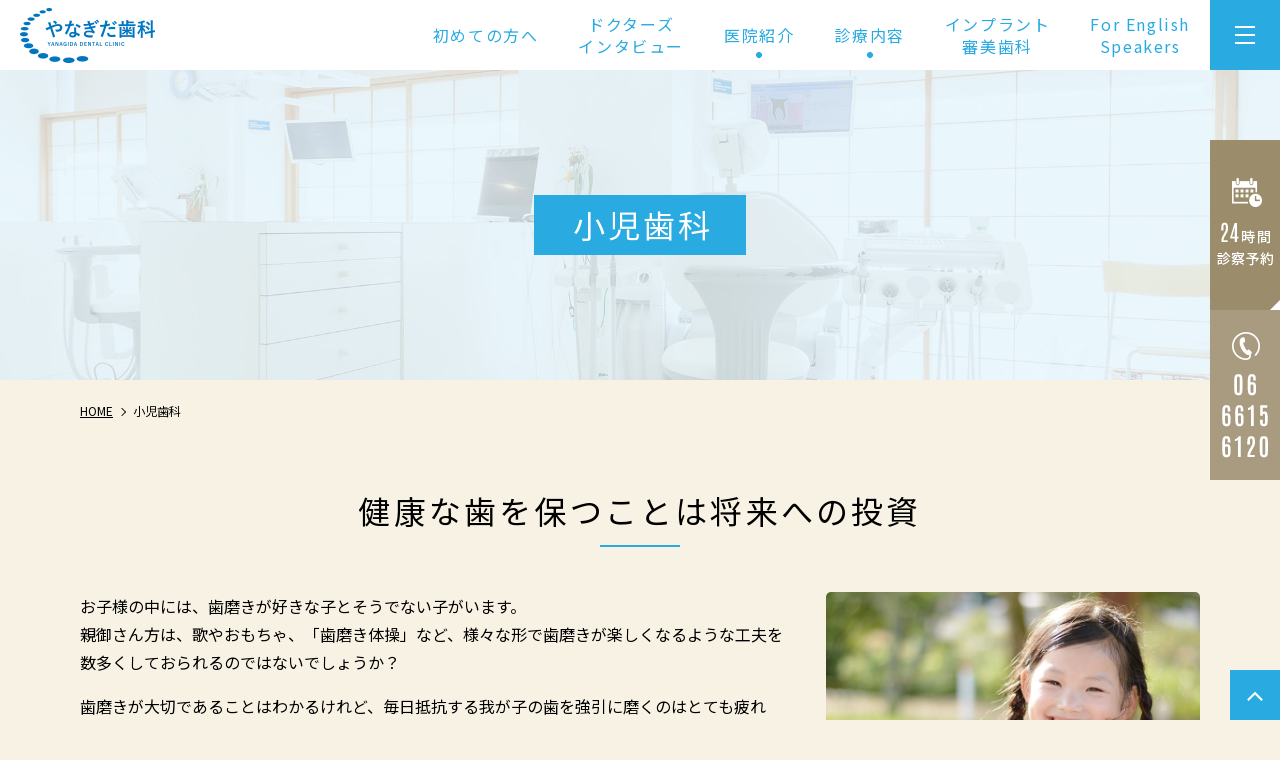

--- FILE ---
content_type: text/html; charset=UTF-8
request_url: https://yanagida-dc.gr.jp/pediatric/
body_size: 10404
content:
<!DOCTYPE html>
<html lang="ja" prefix="og: http://ogp.me/ns# fb: http://ogp.me/ns/fb# article: http://ogp.me/ns/article#">
<head>
<meta charset="utf-8">
<meta http-equiv="x-ua-compatible" content="ie=edge">
<meta name="viewport" content="width=device-width, initial-scale=1.0">
<meta name="format-detection" content="telephone=no">

<link rel="shortcut icon" href="/favicon.ico">
<link rel="apple-touch-icon" href="/apple-touch-icon.png" />
<link rel="preconnect" href="https://fonts.googleapis.com">
<link rel="preconnect" href="https://fonts.gstatic.com" crossorigin>
<link href="https://fonts.googleapis.com/css2?family=Antonio:wght@400;600;700&family=Noto+Sans+JP:wght@400;500;700&display=swap" rel="stylesheet">
<link rel="stylesheet" href="https://yanagida-dc.gr.jp/wp-content/themes/yanagida/css/common.css" media="print, screen">
<link rel="stylesheet" href="https://yanagida-dc.gr.jp/wp-content/themes/yanagida/css/slick.css" media="print, screen">
<link rel="stylesheet" href="https://yanagida-dc.gr.jp/wp-content/themes/yanagida/css/layout.css" media="print, screen">
<link rel="stylesheet" href="https://yanagida-dc.gr.jp/wp-content/themes/yanagida/css/nav.css" media="print, screen">
<link rel="stylesheet" href="https://yanagida-dc.gr.jp/wp-content/themes/yanagida/css/layout_pc.css" media="print, screen and (min-width: 1241px)">
<link rel="stylesheet" href="https://yanagida-dc.gr.jp/wp-content/themes/yanagida/css/layout_pctb.css" media="print, screen and (min-width: 768px)">
<link rel="stylesheet" href="https://yanagida-dc.gr.jp/wp-content/themes/yanagida/css/layout_tbsp.css" media="screen and (max-width: 1279px)">
<link rel="stylesheet" href="https://yanagida-dc.gr.jp/wp-content/themes/yanagida/css/layout_tb.css" media="screen and (max-width: 1279px) and (min-width: 768px)">
<link rel="stylesheet" href="https://yanagida-dc.gr.jp/wp-content/themes/yanagida/css/layout_sp.css" media="screen and (max-width: 767px)" >
<!-- <link rel="stylesheet" href="https://yanagida-dc.gr.jp/wp-content/themes/yanagida/css/gradeup.css" media="print, screen"> -->
<link rel="stylesheet" href="https://yanagida-dc.gr.jp/wp-content/themes/yanagida/css/uniq.css?04" media="print, screen">
<link rel="stylesheet" href="https://yanagida-dc.gr.jp/wp-content/themes/yanagida/css/print.css" media="print">

		<!-- All in One SEO 4.1.7 -->
		<title>小児歯科 | 住之江区南港のやなぎだ歯科</title>
		<meta name="description" content="住之江区で小児歯科は「やなぎだ歯科」まで。当院では幼稚園や学校での校医の経験が豊富な医師が診察・検査を行います。お子様のお口の心配・疑問は、やなぎだ歯科までお気軽にご相談ください。" />
		<meta name="robots" content="max-snippet:-1, max-image-preview:large, max-video-preview:-1" />
		<meta name="keywords" content="住之江区,やなぎだ歯科,虫歯,小児歯科" />
		<link rel="canonical" href="https://yanagida-dc.gr.jp/pediatric/" />

		<!-- Global site tag (gtag.js) - Google Analytics -->
<script async src="https://www.googletagmanager.com/gtag/js?id=UA-176125510-40"></script>
<script>
 window.dataLayer = window.dataLayer || [];
 function gtag(){dataLayer.push(arguments);}
 gtag('js', new Date());

 gtag('config', 'UA-176125510-40');
</script>
		<meta property="og:locale" content="ja_JP" />
		<meta property="og:site_name" content="やなぎだ歯科" />
		<meta property="og:type" content="article" />
		<meta property="og:title" content="小児歯科 | 住之江区南港のやなぎだ歯科" />
		<meta property="og:description" content="住之江区で小児歯科は「やなぎだ歯科」まで。当院では幼稚園や学校での校医の経験が豊富な医師が診察・検査を行います。お子様のお口の心配・疑問は、やなぎだ歯科までお気軽にご相談ください。" />
		<meta property="og:url" content="https://yanagida-dc.gr.jp/pediatric/" />
		<meta property="og:image" content="https://yanagida-dc.gr.jp/wp-content/uploads/2022/02/ogp.png" />
		<meta property="og:image:secure_url" content="https://yanagida-dc.gr.jp/wp-content/uploads/2022/02/ogp.png" />
		<meta property="og:image:width" content="1200" />
		<meta property="og:image:height" content="630" />
		<meta property="article:published_time" content="2022-02-21T09:58:40+00:00" />
		<meta property="article:modified_time" content="2022-02-24T02:14:52+00:00" />
		<meta name="twitter:card" content="summary" />
		<meta name="twitter:title" content="小児歯科 | 住之江区南港のやなぎだ歯科" />
		<meta name="twitter:description" content="住之江区で小児歯科は「やなぎだ歯科」まで。当院では幼稚園や学校での校医の経験が豊富な医師が診察・検査を行います。お子様のお口の心配・疑問は、やなぎだ歯科までお気軽にご相談ください。" />
		<meta name="twitter:image" content="https://yanagida-dc.gr.jp/wp-content/uploads/2022/02/ogp.png" />
		<script type="application/ld+json" class="aioseo-schema">
			{"@context":"https:\/\/schema.org","@graph":[{"@type":"WebSite","@id":"https:\/\/yanagida-dc.gr.jp\/#website","url":"https:\/\/yanagida-dc.gr.jp\/","name":"\u3084\u306a\u304e\u3060\u6b6f\u79d1","inLanguage":"ja","publisher":{"@id":"https:\/\/yanagida-dc.gr.jp\/#organization"}},{"@type":"Organization","@id":"https:\/\/yanagida-dc.gr.jp\/#organization","name":"\u3084\u306a\u304e\u3060\u6b6f\u79d1","url":"https:\/\/yanagida-dc.gr.jp\/"},{"@type":"BreadcrumbList","@id":"https:\/\/yanagida-dc.gr.jp\/pediatric\/#breadcrumblist","itemListElement":[{"@type":"ListItem","@id":"https:\/\/yanagida-dc.gr.jp\/#listItem","position":1,"item":{"@type":"WebPage","@id":"https:\/\/yanagida-dc.gr.jp\/","name":"\u30db\u30fc\u30e0","description":"\u4f4f\u4e4b\u6c5f\u533a\u5357\u6e2f\u306e\u5927\u962a\u5e9c\u54b2\u6d32\u5e81\u820e\uff08\u30b3\u30b9\u30e2\u30bf\u30ef\u30fc\uff09\u306b\u3042\u308b\u6b6f\u533b\u8005\u3001\u3084\u306a\u304e\u3060\u6b6f\u79d1\u306e\u516c\u5f0fWEB\u30b5\u30a4\u30c8\u3067\u3059\u3002\u6cbb\u7642\u3060\u3051\u3067\u306a\u304f\u866b\u6b6f\u3084\u6b6f\u5468\u75c5\u306b\u306a\u3089\u306a\u3044\u305f\u3081\u306e\u4e88\u9632\u306b\u3082\u529b\u3092\u5165\u308c\u3066\u3044\u307e\u3059\u3002","url":"https:\/\/yanagida-dc.gr.jp\/"},"nextItem":"https:\/\/yanagida-dc.gr.jp\/pediatric\/#listItem"},{"@type":"ListItem","@id":"https:\/\/yanagida-dc.gr.jp\/pediatric\/#listItem","position":2,"item":{"@type":"WebPage","@id":"https:\/\/yanagida-dc.gr.jp\/pediatric\/","name":"\u5c0f\u5150\u6b6f\u79d1","description":"\u4f4f\u4e4b\u6c5f\u533a\u3067\u5c0f\u5150\u6b6f\u79d1\u306f\u300c\u3084\u306a\u304e\u3060\u6b6f\u79d1\u300d\u307e\u3067\u3002\u5f53\u9662\u3067\u306f\u5e7c\u7a1a\u5712\u3084\u5b66\u6821\u3067\u306e\u6821\u533b\u306e\u7d4c\u9a13\u304c\u8c4a\u5bcc\u306a\u533b\u5e2b\u304c\u8a3a\u5bdf\u30fb\u691c\u67fb\u3092\u884c\u3044\u307e\u3059\u3002\u304a\u5b50\u69d8\u306e\u304a\u53e3\u306e\u5fc3\u914d\u30fb\u7591\u554f\u306f\u3001\u3084\u306a\u304e\u3060\u6b6f\u79d1\u307e\u3067\u304a\u6c17\u8efd\u306b\u3054\u76f8\u8ac7\u304f\u3060\u3055\u3044\u3002","url":"https:\/\/yanagida-dc.gr.jp\/pediatric\/"},"previousItem":"https:\/\/yanagida-dc.gr.jp\/#listItem"}]},{"@type":"WebPage","@id":"https:\/\/yanagida-dc.gr.jp\/pediatric\/#webpage","url":"https:\/\/yanagida-dc.gr.jp\/pediatric\/","name":"\u5c0f\u5150\u6b6f\u79d1 | \u4f4f\u4e4b\u6c5f\u533a\u5357\u6e2f\u306e\u3084\u306a\u304e\u3060\u6b6f\u79d1","description":"\u4f4f\u4e4b\u6c5f\u533a\u3067\u5c0f\u5150\u6b6f\u79d1\u306f\u300c\u3084\u306a\u304e\u3060\u6b6f\u79d1\u300d\u307e\u3067\u3002\u5f53\u9662\u3067\u306f\u5e7c\u7a1a\u5712\u3084\u5b66\u6821\u3067\u306e\u6821\u533b\u306e\u7d4c\u9a13\u304c\u8c4a\u5bcc\u306a\u533b\u5e2b\u304c\u8a3a\u5bdf\u30fb\u691c\u67fb\u3092\u884c\u3044\u307e\u3059\u3002\u304a\u5b50\u69d8\u306e\u304a\u53e3\u306e\u5fc3\u914d\u30fb\u7591\u554f\u306f\u3001\u3084\u306a\u304e\u3060\u6b6f\u79d1\u307e\u3067\u304a\u6c17\u8efd\u306b\u3054\u76f8\u8ac7\u304f\u3060\u3055\u3044\u3002","inLanguage":"ja","isPartOf":{"@id":"https:\/\/yanagida-dc.gr.jp\/#website"},"breadcrumb":{"@id":"https:\/\/yanagida-dc.gr.jp\/pediatric\/#breadcrumblist"},"datePublished":"2022-02-21T09:58:40+09:00","dateModified":"2022-02-24T02:14:52+09:00"}]}
		</script>
		<!-- All in One SEO -->

<link rel='dns-prefetch' href='//s.w.org' />
<script type="text/javascript">
window._wpemojiSettings = {"baseUrl":"https:\/\/s.w.org\/images\/core\/emoji\/13.1.0\/72x72\/","ext":".png","svgUrl":"https:\/\/s.w.org\/images\/core\/emoji\/13.1.0\/svg\/","svgExt":".svg","source":{"concatemoji":"https:\/\/yanagida-dc.gr.jp\/wp-includes\/js\/wp-emoji-release.min.js?ver=5.9.12"}};
/*! This file is auto-generated */
!function(e,a,t){var n,r,o,i=a.createElement("canvas"),p=i.getContext&&i.getContext("2d");function s(e,t){var a=String.fromCharCode;p.clearRect(0,0,i.width,i.height),p.fillText(a.apply(this,e),0,0);e=i.toDataURL();return p.clearRect(0,0,i.width,i.height),p.fillText(a.apply(this,t),0,0),e===i.toDataURL()}function c(e){var t=a.createElement("script");t.src=e,t.defer=t.type="text/javascript",a.getElementsByTagName("head")[0].appendChild(t)}for(o=Array("flag","emoji"),t.supports={everything:!0,everythingExceptFlag:!0},r=0;r<o.length;r++)t.supports[o[r]]=function(e){if(!p||!p.fillText)return!1;switch(p.textBaseline="top",p.font="600 32px Arial",e){case"flag":return s([127987,65039,8205,9895,65039],[127987,65039,8203,9895,65039])?!1:!s([55356,56826,55356,56819],[55356,56826,8203,55356,56819])&&!s([55356,57332,56128,56423,56128,56418,56128,56421,56128,56430,56128,56423,56128,56447],[55356,57332,8203,56128,56423,8203,56128,56418,8203,56128,56421,8203,56128,56430,8203,56128,56423,8203,56128,56447]);case"emoji":return!s([10084,65039,8205,55357,56613],[10084,65039,8203,55357,56613])}return!1}(o[r]),t.supports.everything=t.supports.everything&&t.supports[o[r]],"flag"!==o[r]&&(t.supports.everythingExceptFlag=t.supports.everythingExceptFlag&&t.supports[o[r]]);t.supports.everythingExceptFlag=t.supports.everythingExceptFlag&&!t.supports.flag,t.DOMReady=!1,t.readyCallback=function(){t.DOMReady=!0},t.supports.everything||(n=function(){t.readyCallback()},a.addEventListener?(a.addEventListener("DOMContentLoaded",n,!1),e.addEventListener("load",n,!1)):(e.attachEvent("onload",n),a.attachEvent("onreadystatechange",function(){"complete"===a.readyState&&t.readyCallback()})),(n=t.source||{}).concatemoji?c(n.concatemoji):n.wpemoji&&n.twemoji&&(c(n.twemoji),c(n.wpemoji)))}(window,document,window._wpemojiSettings);
</script>
<style type="text/css">
img.wp-smiley,
img.emoji {
	display: inline !important;
	border: none !important;
	box-shadow: none !important;
	height: 1em !important;
	width: 1em !important;
	margin: 0 0.07em !important;
	vertical-align: -0.1em !important;
	background: none !important;
	padding: 0 !important;
}
</style>
	<link rel='stylesheet' id='wp-block-library-css'  href='https://yanagida-dc.gr.jp/wp-includes/css/dist/block-library/style.min.css?ver=5.9.12' type='text/css' media='all' />
<style id='global-styles-inline-css' type='text/css'>
body{--wp--preset--color--black: #000000;--wp--preset--color--cyan-bluish-gray: #abb8c3;--wp--preset--color--white: #ffffff;--wp--preset--color--pale-pink: #f78da7;--wp--preset--color--vivid-red: #cf2e2e;--wp--preset--color--luminous-vivid-orange: #ff6900;--wp--preset--color--luminous-vivid-amber: #fcb900;--wp--preset--color--light-green-cyan: #7bdcb5;--wp--preset--color--vivid-green-cyan: #00d084;--wp--preset--color--pale-cyan-blue: #8ed1fc;--wp--preset--color--vivid-cyan-blue: #0693e3;--wp--preset--color--vivid-purple: #9b51e0;--wp--preset--gradient--vivid-cyan-blue-to-vivid-purple: linear-gradient(135deg,rgba(6,147,227,1) 0%,rgb(155,81,224) 100%);--wp--preset--gradient--light-green-cyan-to-vivid-green-cyan: linear-gradient(135deg,rgb(122,220,180) 0%,rgb(0,208,130) 100%);--wp--preset--gradient--luminous-vivid-amber-to-luminous-vivid-orange: linear-gradient(135deg,rgba(252,185,0,1) 0%,rgba(255,105,0,1) 100%);--wp--preset--gradient--luminous-vivid-orange-to-vivid-red: linear-gradient(135deg,rgba(255,105,0,1) 0%,rgb(207,46,46) 100%);--wp--preset--gradient--very-light-gray-to-cyan-bluish-gray: linear-gradient(135deg,rgb(238,238,238) 0%,rgb(169,184,195) 100%);--wp--preset--gradient--cool-to-warm-spectrum: linear-gradient(135deg,rgb(74,234,220) 0%,rgb(151,120,209) 20%,rgb(207,42,186) 40%,rgb(238,44,130) 60%,rgb(251,105,98) 80%,rgb(254,248,76) 100%);--wp--preset--gradient--blush-light-purple: linear-gradient(135deg,rgb(255,206,236) 0%,rgb(152,150,240) 100%);--wp--preset--gradient--blush-bordeaux: linear-gradient(135deg,rgb(254,205,165) 0%,rgb(254,45,45) 50%,rgb(107,0,62) 100%);--wp--preset--gradient--luminous-dusk: linear-gradient(135deg,rgb(255,203,112) 0%,rgb(199,81,192) 50%,rgb(65,88,208) 100%);--wp--preset--gradient--pale-ocean: linear-gradient(135deg,rgb(255,245,203) 0%,rgb(182,227,212) 50%,rgb(51,167,181) 100%);--wp--preset--gradient--electric-grass: linear-gradient(135deg,rgb(202,248,128) 0%,rgb(113,206,126) 100%);--wp--preset--gradient--midnight: linear-gradient(135deg,rgb(2,3,129) 0%,rgb(40,116,252) 100%);--wp--preset--duotone--dark-grayscale: url('#wp-duotone-dark-grayscale');--wp--preset--duotone--grayscale: url('#wp-duotone-grayscale');--wp--preset--duotone--purple-yellow: url('#wp-duotone-purple-yellow');--wp--preset--duotone--blue-red: url('#wp-duotone-blue-red');--wp--preset--duotone--midnight: url('#wp-duotone-midnight');--wp--preset--duotone--magenta-yellow: url('#wp-duotone-magenta-yellow');--wp--preset--duotone--purple-green: url('#wp-duotone-purple-green');--wp--preset--duotone--blue-orange: url('#wp-duotone-blue-orange');--wp--preset--font-size--small: 13px;--wp--preset--font-size--medium: 20px;--wp--preset--font-size--large: 36px;--wp--preset--font-size--x-large: 42px;}.has-black-color{color: var(--wp--preset--color--black) !important;}.has-cyan-bluish-gray-color{color: var(--wp--preset--color--cyan-bluish-gray) !important;}.has-white-color{color: var(--wp--preset--color--white) !important;}.has-pale-pink-color{color: var(--wp--preset--color--pale-pink) !important;}.has-vivid-red-color{color: var(--wp--preset--color--vivid-red) !important;}.has-luminous-vivid-orange-color{color: var(--wp--preset--color--luminous-vivid-orange) !important;}.has-luminous-vivid-amber-color{color: var(--wp--preset--color--luminous-vivid-amber) !important;}.has-light-green-cyan-color{color: var(--wp--preset--color--light-green-cyan) !important;}.has-vivid-green-cyan-color{color: var(--wp--preset--color--vivid-green-cyan) !important;}.has-pale-cyan-blue-color{color: var(--wp--preset--color--pale-cyan-blue) !important;}.has-vivid-cyan-blue-color{color: var(--wp--preset--color--vivid-cyan-blue) !important;}.has-vivid-purple-color{color: var(--wp--preset--color--vivid-purple) !important;}.has-black-background-color{background-color: var(--wp--preset--color--black) !important;}.has-cyan-bluish-gray-background-color{background-color: var(--wp--preset--color--cyan-bluish-gray) !important;}.has-white-background-color{background-color: var(--wp--preset--color--white) !important;}.has-pale-pink-background-color{background-color: var(--wp--preset--color--pale-pink) !important;}.has-vivid-red-background-color{background-color: var(--wp--preset--color--vivid-red) !important;}.has-luminous-vivid-orange-background-color{background-color: var(--wp--preset--color--luminous-vivid-orange) !important;}.has-luminous-vivid-amber-background-color{background-color: var(--wp--preset--color--luminous-vivid-amber) !important;}.has-light-green-cyan-background-color{background-color: var(--wp--preset--color--light-green-cyan) !important;}.has-vivid-green-cyan-background-color{background-color: var(--wp--preset--color--vivid-green-cyan) !important;}.has-pale-cyan-blue-background-color{background-color: var(--wp--preset--color--pale-cyan-blue) !important;}.has-vivid-cyan-blue-background-color{background-color: var(--wp--preset--color--vivid-cyan-blue) !important;}.has-vivid-purple-background-color{background-color: var(--wp--preset--color--vivid-purple) !important;}.has-black-border-color{border-color: var(--wp--preset--color--black) !important;}.has-cyan-bluish-gray-border-color{border-color: var(--wp--preset--color--cyan-bluish-gray) !important;}.has-white-border-color{border-color: var(--wp--preset--color--white) !important;}.has-pale-pink-border-color{border-color: var(--wp--preset--color--pale-pink) !important;}.has-vivid-red-border-color{border-color: var(--wp--preset--color--vivid-red) !important;}.has-luminous-vivid-orange-border-color{border-color: var(--wp--preset--color--luminous-vivid-orange) !important;}.has-luminous-vivid-amber-border-color{border-color: var(--wp--preset--color--luminous-vivid-amber) !important;}.has-light-green-cyan-border-color{border-color: var(--wp--preset--color--light-green-cyan) !important;}.has-vivid-green-cyan-border-color{border-color: var(--wp--preset--color--vivid-green-cyan) !important;}.has-pale-cyan-blue-border-color{border-color: var(--wp--preset--color--pale-cyan-blue) !important;}.has-vivid-cyan-blue-border-color{border-color: var(--wp--preset--color--vivid-cyan-blue) !important;}.has-vivid-purple-border-color{border-color: var(--wp--preset--color--vivid-purple) !important;}.has-vivid-cyan-blue-to-vivid-purple-gradient-background{background: var(--wp--preset--gradient--vivid-cyan-blue-to-vivid-purple) !important;}.has-light-green-cyan-to-vivid-green-cyan-gradient-background{background: var(--wp--preset--gradient--light-green-cyan-to-vivid-green-cyan) !important;}.has-luminous-vivid-amber-to-luminous-vivid-orange-gradient-background{background: var(--wp--preset--gradient--luminous-vivid-amber-to-luminous-vivid-orange) !important;}.has-luminous-vivid-orange-to-vivid-red-gradient-background{background: var(--wp--preset--gradient--luminous-vivid-orange-to-vivid-red) !important;}.has-very-light-gray-to-cyan-bluish-gray-gradient-background{background: var(--wp--preset--gradient--very-light-gray-to-cyan-bluish-gray) !important;}.has-cool-to-warm-spectrum-gradient-background{background: var(--wp--preset--gradient--cool-to-warm-spectrum) !important;}.has-blush-light-purple-gradient-background{background: var(--wp--preset--gradient--blush-light-purple) !important;}.has-blush-bordeaux-gradient-background{background: var(--wp--preset--gradient--blush-bordeaux) !important;}.has-luminous-dusk-gradient-background{background: var(--wp--preset--gradient--luminous-dusk) !important;}.has-pale-ocean-gradient-background{background: var(--wp--preset--gradient--pale-ocean) !important;}.has-electric-grass-gradient-background{background: var(--wp--preset--gradient--electric-grass) !important;}.has-midnight-gradient-background{background: var(--wp--preset--gradient--midnight) !important;}.has-small-font-size{font-size: var(--wp--preset--font-size--small) !important;}.has-medium-font-size{font-size: var(--wp--preset--font-size--medium) !important;}.has-large-font-size{font-size: var(--wp--preset--font-size--large) !important;}.has-x-large-font-size{font-size: var(--wp--preset--font-size--x-large) !important;}
</style>
<link rel='stylesheet' id='contact-form-7-css'  href='https://yanagida-dc.gr.jp/wp-content/plugins/contact-form-7/includes/css/styles.css?ver=5.3' type='text/css' media='all' />
<link rel='stylesheet' id='contact-form-7-confirm-css'  href='https://yanagida-dc.gr.jp/wp-content/plugins/contact-form-7-add-confirm/includes/css/styles.css?ver=5.1' type='text/css' media='all' />
<link rel='stylesheet' id='wp-pagenavi-css'  href='https://yanagida-dc.gr.jp/wp-content/plugins/wp-pagenavi/pagenavi-css.css?ver=2.70' type='text/css' media='all' />
<script type='text/javascript' src='https://yanagida-dc.gr.jp/wp-includes/js/jquery/jquery.min.js?ver=3.6.0' id='jquery-core-js'></script>
<script type='text/javascript' src='https://yanagida-dc.gr.jp/wp-includes/js/jquery/jquery-migrate.min.js?ver=3.3.2' id='jquery-migrate-js'></script>
<link rel="https://api.w.org/" href="https://yanagida-dc.gr.jp/wp-json/" /><link rel="alternate" type="application/json" href="https://yanagida-dc.gr.jp/wp-json/wp/v2/pages/136" /><link rel="EditURI" type="application/rsd+xml" title="RSD" href="https://yanagida-dc.gr.jp/xmlrpc.php?rsd" />
<link rel="wlwmanifest" type="application/wlwmanifest+xml" href="https://yanagida-dc.gr.jp/wp-includes/wlwmanifest.xml" /> 
<meta name="generator" content="WordPress 5.9.12" />
<link rel='shortlink' href='https://yanagida-dc.gr.jp/?p=136' />
<link rel="alternate" type="application/json+oembed" href="https://yanagida-dc.gr.jp/wp-json/oembed/1.0/embed?url=https%3A%2F%2Fyanagida-dc.gr.jp%2Fpediatric%2F" />
<link rel="alternate" type="text/xml+oembed" href="https://yanagida-dc.gr.jp/wp-json/oembed/1.0/embed?url=https%3A%2F%2Fyanagida-dc.gr.jp%2Fpediatric%2F&#038;format=xml" />
<!-- この URL で利用できる AMP HTML バージョンはありません。 --></head>

<body id="gpress" class="under_page_wrap">

<div id="wrapper">
	<header class="m_header header03 sp_header_big underheader m_header_smart">
		<div class="header_main">
	<h1><a href="/"><img src="https://yanagida-dc.gr.jp/wp-content/themes/yanagida/images/logo.png" alt="やなぎだ歯科" class="imgChange"></a></h1>
</div>
<div class="header_info_box">
	<nav>
		<ul class="list_parent">
<li class="nav_li  menu-item menu-item-type-post_type menu-item-object-page"><a href="https://yanagida-dc.gr.jp/first/">初めての方へ</a>
</li>
<li class="nav_li  menu-item menu-item-type-post_type menu-item-object-page"><a href="https://yanagida-dc.gr.jp/interview/">ドクターズ<br>インタビュー</a>
</li>
<li class="nav_li has_child  menu-item menu-item-type-custom menu-item-object-custom menu-item-has-children menu-parent-item"><p class="nav_li_ttl no_link">医院紹介</p>
<div class="sub_menu_block">
<ul class="sub_menu clearfix"><li class="nav_li_child"><a href="https://yanagida-dc.gr.jp/clinic/">医院紹介</a>
</li><li class="nav_li_child"><a href="https://yanagida-dc.gr.jp/doctor/">院長紹介</a>
</li><li class="nav_li_child"><a href="https://yanagida-dc.gr.jp/reason/">当院が選ばれる理由</a>
</li><li class="nav_li_child"><a href="https://yanagida-dc.gr.jp/aroma/">アロマを活用した歯科治療</a>
</li><li class="nav_li_child"><a href="https://yanagida-dc.gr.jp/safety/">安全な治療を行うために</a>
</li><li class="nav_li_child"><a href="https://yanagida-dc.gr.jp/faq/">よくある質問</a>
</li><li class="nav_li_child"><a href="https://yanagida-dc.gr.jp/covid19/">新型コロナウイルス対策</a>
</li>
</ul></div></li>
<li class="nav_li has_child  menu-item menu-item-type-custom menu-item-object-custom current-menu-ancestor current-menu-parent menu-item-has-children menu-parent-item"><p class="nav_li_ttl no_link">診療内容</p>
<div class="sub_menu_block">
<ul class="sub_menu clearfix"><li class="nav_li_child"><a href="https://yanagida-dc.gr.jp/general/">一般歯科</a>
</li><li class="nav_li_child"><a href="https://yanagida-dc.gr.jp/perio/">歯周病</a>
</li><li class="nav_li_child"><a href="https://yanagida-dc.gr.jp/pediatric/">小児歯科</a>
</li><li class="nav_li_child"><a href="https://yanagida-dc.gr.jp/cover/">詰め物/被せ物</a>
</li><li class="nav_li_child"><a href="https://yanagida-dc.gr.jp/prevention/">予防歯科/定期検診</a>
</li><li class="nav_li_child"><a href="https://yanagida-dc.gr.jp/whitening/">ホワイトニング</a>
</li><li class="nav_li_child"><a href="https://yanagida-dc.gr.jp/pmtc/">PMTC/メンテナンス</a>
</li><li class="nav_li_child"><a href="https://yanagida-dc.gr.jp/dentures/">入れ歯/スマイルデンチャー</a>
</li><li class="nav_li_child"><a href="https://yanagida-dc.gr.jp/visit/">訪問診療</a>
</li>
</ul></div></li>
<li class="nav_li  menu-item menu-item-type-post_type menu-item-object-page"><a href="https://yanagida-dc.gr.jp/aesthetic/">インプラント<br>審美歯科</a>
</li>
<li class="nav_li  menu-item menu-item-type-custom menu-item-object-custom"><a href="https://yanagida-dc.gr.jp/for-english-speakers/">For English<br>Speakers</a>
</li></ul>	</nav>
</div>
	</header>
	
<div class="hamburger">
	<a href="javascript:void(0);"><span class="sp_menu"></span></a>
</div>
<div class="fixed_gnav">

	<div class="side_nav_wrap">
		<p class="side_logo"><a href="/"><img src="https://yanagida-dc.gr.jp/wp-content/themes/yanagida/images/logo.png" alt="やなぎだ歯科"></a></p>
		<nav class="side_nav">
			<dl>
				<dt>CLINIC</dt>
				<dd>
					<ul class="dotlist"><li id="menu-item-174" class="menu-item menu-item-type-post_type menu-item-object-page menu-item-home menu-item-174"><a href="https://yanagida-dc.gr.jp/">HOME</a></li>
<li id="menu-item-175" class="menu-item menu-item-type-post_type menu-item-object-page menu-item-175"><a href="https://yanagida-dc.gr.jp/doctor/">院長紹介</a></li>
<li id="menu-item-176" class="menu-item menu-item-type-post_type menu-item-object-page menu-item-176"><a href="https://yanagida-dc.gr.jp/clinic/">医院紹介</a></li>
<li id="menu-item-177" class="menu-item menu-item-type-post_type menu-item-object-page menu-item-177"><a href="https://yanagida-dc.gr.jp/reason/">当院が選ばれる理由</a></li>
<li id="menu-item-178" class="menu-item menu-item-type-post_type menu-item-object-page menu-item-178"><a href="https://yanagida-dc.gr.jp/aroma/">アロマを活用した歯科治療</a></li>
<li id="menu-item-179" class="menu-item menu-item-type-post_type menu-item-object-page menu-item-179"><a href="https://yanagida-dc.gr.jp/interview/">ドクターズインタビュー</a></li>
<li id="menu-item-180" class="menu-item menu-item-type-post_type menu-item-object-page menu-item-180"><a href="https://yanagida-dc.gr.jp/safety/">安全な治療を行うために</a></li>
<li id="menu-item-181" class="menu-item menu-item-type-post_type menu-item-object-page menu-item-181"><a href="https://yanagida-dc.gr.jp/first/">初めての方へ</a></li>
<li id="menu-item-182" class="menu-item menu-item-type-post_type menu-item-object-page menu-item-182"><a href="https://yanagida-dc.gr.jp/faq/">よくある質問</a></li>
<li id="menu-item-351" class="menu-item menu-item-type-post_type menu-item-object-page menu-item-351"><a href="https://yanagida-dc.gr.jp/for-english-speakers/">English page</a></li>
<li id="menu-item-183" class="menu-item menu-item-type-post_type menu-item-object-page menu-item-183"><a href="https://yanagida-dc.gr.jp/covid19/">新型コロナウイルス対策</a></li>
<li id="menu-item-184" class="menu-item menu-item-type-post_type menu-item-object-page menu-item-184"><a href="https://yanagida-dc.gr.jp/contact/">お問い合わせ</a></li>
<li id="menu-item-185" class="menu-item menu-item-type-post_type menu-item-object-page menu-item-185"><a href="https://yanagida-dc.gr.jp/news/">新着情報</a></li>
<li id="menu-item-186" class="menu-item menu-item-type-post_type menu-item-object-page menu-item-186"><a href="https://yanagida-dc.gr.jp/sitemap/">サイトマップ</a></li>
</ul>				</dd>
			</dl>
			<dl>
				<dt>TREATMENT</dt>
				<dd>
					<ul class="dotlist"><li id="menu-item-188" class="menu-item menu-item-type-post_type menu-item-object-page menu-item-188"><a href="https://yanagida-dc.gr.jp/general/">一般歯科</a></li>
<li id="menu-item-189" class="menu-item menu-item-type-post_type menu-item-object-page menu-item-189"><a href="https://yanagida-dc.gr.jp/perio/">歯周病</a></li>
<li id="menu-item-190" class="menu-item menu-item-type-post_type menu-item-object-page current-menu-item page_item page-item-136 current_page_item menu-item-190"><a href="https://yanagida-dc.gr.jp/pediatric/" aria-current="page">小児歯科</a></li>
<li id="menu-item-191" class="menu-item menu-item-type-post_type menu-item-object-page menu-item-191"><a href="https://yanagida-dc.gr.jp/cover/">詰め物/被せ物</a></li>
<li id="menu-item-192" class="menu-item menu-item-type-post_type menu-item-object-page menu-item-192"><a href="https://yanagida-dc.gr.jp/prevention/">予防歯科/定期検診</a></li>
<li id="menu-item-193" class="menu-item menu-item-type-post_type menu-item-object-page menu-item-193"><a href="https://yanagida-dc.gr.jp/whitening/">ホワイトニング</a></li>
<li id="menu-item-221" class="menu-item menu-item-type-post_type menu-item-object-page menu-item-221"><a href="https://yanagida-dc.gr.jp/aesthetic/">インプラント・審美歯科</a></li>
<li id="menu-item-194" class="menu-item menu-item-type-post_type menu-item-object-page menu-item-194"><a href="https://yanagida-dc.gr.jp/pmtc/">PMTC/メンテナンス</a></li>
<li id="menu-item-195" class="menu-item menu-item-type-post_type menu-item-object-page menu-item-195"><a href="https://yanagida-dc.gr.jp/dentures/">入れ歯/スマイルデンチャー</a></li>
<li id="menu-item-196" class="menu-item menu-item-type-post_type menu-item-object-page menu-item-196"><a href="https://yanagida-dc.gr.jp/visit/">訪問診療</a></li>
</ul>				</dd>
			</dl>

		</nav>

	</div><!-- /side_nav_wrap -->
</div>
			<main id="under" class="basic_layout has_parallax has_bread solidpage">
	
	<div class="title_set01">
			<div class="post_ttl">
			<div class="h2box">
				<p class="h2_image js_oft"><img src="https://yanagida-dc.gr.jp/wp-content/uploads/2022/02/mv_under.jpg" alt=""></p>
				<div class="h2_text">
					<div class="inner">
						<h2><span>小児歯科</span></h2>
					</div>
				</div>
			</div>
		</div>
			<div class="inner">
				<div class="breadcrumbs">
		<!-- Breadcrumb NavXT 7.0.2 -->
<span property="itemListElement" typeof="ListItem"><a property="item" typeof="WebPage" title="Go to やなぎだ歯科." href="https://yanagida-dc.gr.jp" class="home" ><span property="name">HOME</span></a><meta property="position" content="1"></span><span property="itemListElement" typeof="ListItem"><span property="name" class="post post-page current-item">小児歯科</span><meta property="url" content="https://yanagida-dc.gr.jp/pediatric/"><meta property="position" content="2"></span>	</div>
	<h3>健康な歯を保つことは将来への投資</h3><div class="rowbox"><p class="imgbox"><img src="https://yanagida-dc.gr.jp/wp-content/themes/yanagida/images/pediatric_img01.jpg" alt="健康な歯を保つことは将来への投資"></p><div class="textbox"><p>お子様の中には、歯磨きが好きな子とそうでない子がいます。<br>親御さん方は、歌やおもちゃ、「歯磨き体操」など、様々な形で歯磨きが楽しくなるような工夫を数多くしておられるのではないでしょうか？</p><p>歯磨きが大切であることはわかるけれど、毎日抵抗する我が子の歯を強引に磨くのはとても疲れる…。<br>そんなお悩みやお困りを、当院で解決しませんか？<br>お子様のお口の状態は、成長に合わせて常に変化しています。<br>それに伴い歯磨きで気を付けるポイントや磨き方は変わるのです。</p><p>毎日磨くからこそ、キレイな歯をキープして虫歯や歯の病気とは無縁でいてほしいものですよね。<br>当院では、幼稚園や学校での校医経験が豊富な医師が診察・検査を行っています。<br>お子様のお口の心配、不安や疑問もしっかりとお聞きしますので、ぜひ当院までお気軽にお越しください。</p></div></div><h3>虫歯治療は丁寧かつ確実に</h3><h4>治療について</h4><p>住之江区南港の「やなぎだ歯科」では、お子様の年齢や状態を考慮した上で、丁寧かつ慎重に虫歯治療を開始します。</p><p>口の中のことは目視ではわからない部分があります。<br>そのため、レントゲン等を活用した診察が重要です。<br>初回診察では、お口の中の状態や検査をしっかりと行い、応急処置が必要なところや虫歯以外の患部発見など、医師の目と客観的なデータによる診断を行います。</p><h4>予防について</h4><p>虫歯予防にはいろいろな方法がありますが、当院では、お子様のお口の状態に合わせた虫歯予防をご提案しています。<br>もちろん、日々のブラッシングが大切ですので、ブラッシング指導も行なっております。</p><p>また、お子様にとって「歯医者さん」は怖いというイメージを持っておられるかもしれません。<br>「痛いことをされるところ」と思うとどうしてもいけないものですが、定期検診等をご家族皆さんで受けていただくことで、楽しい思い出に変わることもあります。<br>幼い頃から「定期検診は受けるもの」というイメージを持ち、実際に受けていただくことは、お子様の歯を守る確実かつ最良の手段です。</p>		</div>
	</div><!-- ttl_set -->
</main>
	
<div id="top_button" class="sp_none">
	<a href="#">top</a>
</div>

<div class="m_fixed sp_only">
	<a onclick="gtag('event', 'click', {'event_category': 'tel', 'event_label': '電話タップ', 'value': '0'});" href="tel:0666156120" class="m_fixed_item"><img src="https://yanagida-dc.gr.jp/wp-content/themes/yanagida/images/fixed_tel.png" alt="0666156120"></a>
	<a onclick="gtag('event', 'click', {'event_category': 'reserve', 'event_label': '予約', 'value': '0'});" href="https://ssl.haisha-yoyaku.jp/s3744109/login/serviceAppoint/index?SITE_CODE=hp" class="m_fixed_item" target="_blank" rel="noopener nofollow"><img src="https://yanagida-dc.gr.jp/wp-content/themes/yanagida/images/fixed_yoyaku.png" alt="24時間診療予約"></a>
</div>

<!-- header01の場合使用 -->
<div id="fixed_side" class="sp_none">
	<p class="contact"><a onclick="gtag('event', 'click', {'event_category': 'reserve', 'event_label': '予約', 'value': '0'});" href="https://ssl.haisha-yoyaku.jp/s3744109/login/serviceAppoint/index?SITE_CODE=hp" target="_blank" rel="noopener nofollow"><img src="https://yanagida-dc.gr.jp/wp-content/themes/yanagida/images/side_yoyaku.png" alt="24時間診療予約"></a></p>
	<p class="tel"><img src="https://yanagida-dc.gr.jp/wp-content/themes/yanagida/images/side_tel.png" alt="0666156120" class="sp_none"></p>
</div>

<footer class="m_footer">
	<div class="inner">
		<div class="m_footer_block">

			<div class="m_footer_left">
				<div class="m_footer_info">
					<a href="/" class="m_footer_logo"><img src="https://yanagida-dc.gr.jp/wp-content/themes/yanagida/images/footer_logo.png" alt="やなぎだ歯科"></a>
					<p class="m_footer_address">大阪市住之江区南港北1-14-16<br>大阪府咲洲庁舎（コスモタワー）3F</p>
				</div>
				<div class="m_footer_gmap gmap">
					<iframe src="https://www.google.com/maps/embed?pb=!1m18!1m12!1m3!1d6565.31589946323!2d135.4106261608992!3d34.638083197578126!2m3!1f0!2f0!3f0!3m2!1i1024!2i768!4f13.1!3m3!1m2!1s0x6000e9af888f5d11%3A0xf4831ab43dad2751!2z5p-z55Sw5q2v56eR!5e0!3m2!1sja!2sjp!4v1645078708496!5m2!1sja!2sjp" width="600" height="450" style="border:0;" allowfullscreen="" loading="lazy"></iframe>
				</div>
				<div class="m_footer_place">
					<p class="m_footer_place_item m_footer_train">大阪メトロ　ニュートラム線トレードセンター前駅　徒歩3分<br>大阪メトロ　中央線コスモスクエア駅　徒歩7分</p>
					<p class="m_footer_place_item m_footer_park">大阪府咲洲庁舎（コスモタワー）内の駐車場をご利用ください（有料です）</p>
				</div>
				<p><a href="https://miniapp.line.me/2006388479-AXrWaXzW" target="_blank" rel="noopener"><img src="https://yanagida-dc.gr.jp/wp-content/uploads/2024/10/20f777fb0c2e1bb4968b9813addc68e2.png" alt="LINEで予約できる住之江区のやなぎだ歯科" width="350" height="112" class=" wp-image-486 aligncenter" /></a></p>
			</div>

			<div class="m_footer_right">
				<div class="m_footer_menu">
					<div class="m_footer_menu_item">
						<p class="m_footer_menu_ttl">CLINIC</p>
						<div class="m_footer_list"><ul class="dotlist"><li class="menu-item menu-item-type-post_type menu-item-object-page menu-item-home menu-item-174"><a href="https://yanagida-dc.gr.jp/">HOME</a></li>
<li class="menu-item menu-item-type-post_type menu-item-object-page menu-item-175"><a href="https://yanagida-dc.gr.jp/doctor/">院長紹介</a></li>
<li class="menu-item menu-item-type-post_type menu-item-object-page menu-item-176"><a href="https://yanagida-dc.gr.jp/clinic/">医院紹介</a></li>
<li class="menu-item menu-item-type-post_type menu-item-object-page menu-item-177"><a href="https://yanagida-dc.gr.jp/reason/">当院が選ばれる理由</a></li>
<li class="menu-item menu-item-type-post_type menu-item-object-page menu-item-178"><a href="https://yanagida-dc.gr.jp/aroma/">アロマを活用した歯科治療</a></li>
<li class="menu-item menu-item-type-post_type menu-item-object-page menu-item-179"><a href="https://yanagida-dc.gr.jp/interview/">ドクターズインタビュー</a></li>
<li class="menu-item menu-item-type-post_type menu-item-object-page menu-item-180"><a href="https://yanagida-dc.gr.jp/safety/">安全な治療を行うために</a></li>
<li class="menu-item menu-item-type-post_type menu-item-object-page menu-item-181"><a href="https://yanagida-dc.gr.jp/first/">初めての方へ</a></li>
<li class="menu-item menu-item-type-post_type menu-item-object-page menu-item-182"><a href="https://yanagida-dc.gr.jp/faq/">よくある質問</a></li>
<li class="menu-item menu-item-type-post_type menu-item-object-page menu-item-351"><a href="https://yanagida-dc.gr.jp/for-english-speakers/">English page</a></li>
<li class="menu-item menu-item-type-post_type menu-item-object-page menu-item-183"><a href="https://yanagida-dc.gr.jp/covid19/">新型コロナウイルス対策</a></li>
<li class="menu-item menu-item-type-post_type menu-item-object-page menu-item-184"><a href="https://yanagida-dc.gr.jp/contact/">お問い合わせ</a></li>
<li class="menu-item menu-item-type-post_type menu-item-object-page menu-item-185"><a href="https://yanagida-dc.gr.jp/news/">新着情報</a></li>
<li class="menu-item menu-item-type-post_type menu-item-object-page menu-item-186"><a href="https://yanagida-dc.gr.jp/sitemap/">サイトマップ</a></li>
</ul></div>
					</div>
					<div class="m_footer_menu_item">
						<p class="m_footer_menu_ttl">TREATMENT</p>
						<div class="m_footer_list"><ul class="dotlist"><li class="menu-item menu-item-type-post_type menu-item-object-page menu-item-188"><a href="https://yanagida-dc.gr.jp/general/">一般歯科</a></li>
<li class="menu-item menu-item-type-post_type menu-item-object-page menu-item-189"><a href="https://yanagida-dc.gr.jp/perio/">歯周病</a></li>
<li class="menu-item menu-item-type-post_type menu-item-object-page current-menu-item page_item page-item-136 current_page_item menu-item-190"><a href="https://yanagida-dc.gr.jp/pediatric/" aria-current="page">小児歯科</a></li>
<li class="menu-item menu-item-type-post_type menu-item-object-page menu-item-191"><a href="https://yanagida-dc.gr.jp/cover/">詰め物/被せ物</a></li>
<li class="menu-item menu-item-type-post_type menu-item-object-page menu-item-192"><a href="https://yanagida-dc.gr.jp/prevention/">予防歯科/定期検診</a></li>
<li class="menu-item menu-item-type-post_type menu-item-object-page menu-item-193"><a href="https://yanagida-dc.gr.jp/whitening/">ホワイトニング</a></li>
<li class="menu-item menu-item-type-post_type menu-item-object-page menu-item-221"><a href="https://yanagida-dc.gr.jp/aesthetic/">インプラント・審美歯科</a></li>
<li class="menu-item menu-item-type-post_type menu-item-object-page menu-item-194"><a href="https://yanagida-dc.gr.jp/pmtc/">PMTC/メンテナンス</a></li>
<li class="menu-item menu-item-type-post_type menu-item-object-page menu-item-195"><a href="https://yanagida-dc.gr.jp/dentures/">入れ歯/スマイルデンチャー</a></li>
<li class="menu-item menu-item-type-post_type menu-item-object-page menu-item-196"><a href="https://yanagida-dc.gr.jp/visit/">訪問診療</a></li>
</ul></div>
					</div>
				</div>
			</div>
		</div>
	</div>
	<small>© YANAGIDA DENTAL CLINIC. All rights reserved.</small>
</footer>
</div><!-- wrapper -->
<script type="text/javascript">
  if(jQuery('.wpcf7').length){
    var wpcf7Elm = document.querySelector( '.wpcf7' );
    wpcf7Elm.addEventListener( 'wpcf7mailsent', function( event ) {
     location.replace('/form_thanks');
   }, false );
  }
</script>
<script type='text/javascript' id='contact-form-7-js-extra'>
/* <![CDATA[ */
var wpcf7 = {"apiSettings":{"root":"https:\/\/yanagida-dc.gr.jp\/wp-json\/contact-form-7\/v1","namespace":"contact-form-7\/v1"}};
/* ]]> */
</script>
<script type='text/javascript' src='https://yanagida-dc.gr.jp/wp-content/plugins/contact-form-7/includes/js/scripts.js?ver=5.3' id='contact-form-7-js'></script>
<script type='text/javascript' src='https://yanagida-dc.gr.jp/wp-includes/js/jquery/jquery.form.min.js?ver=4.3.0' id='jquery-form-js'></script>
<script type='text/javascript' src='https://yanagida-dc.gr.jp/wp-content/plugins/contact-form-7-add-confirm/includes/js/scripts.js?ver=5.1' id='contact-form-7-confirm-js'></script>
<script type='text/javascript' src='https://yanagida-dc.gr.jp/wp-content/themes/yanagida/js/picturefill.min.js?ver=5.9.12' id='myPicturefill-js'></script>
<script type='text/javascript' src='https://yanagida-dc.gr.jp/wp-content/themes/yanagida/js/jquery.matchHeight-min.js?ver=5.9.12' id='matchHeight-js'></script>
<script type='text/javascript' src='https://yanagida-dc.gr.jp/wp-content/themes/yanagida/js/ofi.min.js?ver=5.9.12' id='ofi-js'></script>
<script type='text/javascript' src='https://yanagida-dc.gr.jp/wp-content/themes/yanagida/js/matchMedia.js?ver=5.9.12' id='myMatchMedia-js'></script>
<script type='text/javascript' src='https://yanagida-dc.gr.jp/wp-content/themes/yanagida/js/matchMedia.addListener.js?ver=5.9.12' id='myMatchMediaAddListener-js'></script>
<script type='text/javascript' src='https://yanagida-dc.gr.jp/wp-content/themes/yanagida/js/slick.min.js?ver=5.9.12' id='slick-js'></script>
<script type='text/javascript' src='https://yanagida-dc.gr.jp/wp-content/themes/yanagida/js/clamp.js?ver=5.9.12' id='clamp-js'></script>
<script type='text/javascript' src='https://yanagida-dc.gr.jp/wp-content/themes/yanagida/js/common.js?ver=5.9.12' id='mycommon-js'></script>
</body>
</html>

--- FILE ---
content_type: text/css
request_url: https://yanagida-dc.gr.jp/wp-content/themes/yanagida/css/layout.css
body_size: 15448
content:
@charset "utf-8";
/*
****************************************
----------------------------------------
------- common
----------------------------------------
****************************************
*/
a {transition: 0.7s;}
main {position: relative;z-index: 10;}
.img_radius img {border-radius: 4px;}
header{z-index: 1000;}
.inner2 {width: 100%; padding: 0 15px;}
.inner3 {max-width: 1000px; width: 100%; padding: 0 3%; margin: 0 auto;}
.img_bg_block .inner_full {
    position: relative;
    z-index: 11;
    width: 100%;
}
sup {font-size: 0.65em; vertical-align: top;}
.img_border {border: 1px solid #bcbcbc;}
.tac_box p {text-align: center;}
textarea { resize: vertical;}
.ttl_no_style *:before,
.ttl_no_style *:after {
	display: none !important;
}
.hosoku {font-size: 80%;text-indent: -1em;padding-left: 1em; display: block; line-height: 1.7;}
.txts {font-size: 80%;}
.basic_layout .hosoku+.hosoku {margin-top: 0;}
.js_dispnone_start {
	display: none;
}
.slick-track img:focus {
    outline: none;
}

.kakomi{
    border: 10px solid #fff;
    background: #fff;
    padding: 40px;
}

.beta {
    background: #c7eeff;
    padding: 40px;
}

.catch_copy {
	color: #29abe2;
	font-size: 2.6rem;
	margin-bottom: 40px;
	line-height: 1.5;
}
.slick-slider img {
	vertical-align: bottom;
}
.js_oft {
	position: relative;
	padding-top: 65%;
	display: block;
}

.js_oft img {
    width: 100%;
    height: 100%;
    position: absolute;
    top: 0;
    left: 0;
    object-fit: cover;
    font-family: 'object-fit: cover;';
    -webkit-backface-visibility: visible;
    backface-visibility: visible;
}
.js_header_hide {

}

.name {
	font-size: 115%;
	font-weight: bold;
}

#under .catch {
    margin: 7rem 0 7rem;
    font-size: 2.7rem;
    color: #29abe2;
	letter-spacing: 0.08em;
}

#contactForm div.wpcf7-response-output {
	border-color: #29abe2 !important;
  }
img[src*="wp-emoji-one"],
img[data-mce-src*="wp-emoji-one"] {
	display: inline;
}
img[src*="wp-emoji-one"][width="16"],
img[data-mce-src*="wp-emoji-one"][width="16"] {
	width: 16px;
}
img[src*="wp-emoji-one"][width="18"],
img[data-mce-src*="wp-emoji-one"][width="18"] {
	width: 18px;
}
img[src*="wp-emoji-one"][width="24"],
img[data-mce-src*="wp-emoji-one"][width="24"] {
	width: 24px;
}
img[src*="wp-emoji-one"][width="32"],
img[data-mce-src*="wp-emoji-one"][width="32"] {
	width: 32px;
}
img[src*="wp-emoji-one"][width="64"],
img[data-mce-src*="wp-emoji-one"][width="64"] {
	width: 64px;
}
/*____________________________
^^^^^^^^^^^^^^^^^^^^^^^^^^^^^^
下層MV(パララックスしない)
______________________________
^^^^^^^^^^^^^^^^^^^^^^^^^^^^*/
.post_ttl .h2box {
	position: relative;
}

.post_ttl .h2box:before {
	content: '';
	width: 100%;
	height: 100%;
	display: block;
	position: absolute;
	top: 0;
	left: 0;
	z-index: 100;
}

.post_ttl .h2box .h2_image {
	position: relative;
	z-index: 9;
	padding-top: 310px;
}

.post_ttl .h2box .h2_image img {
	border-radius: 0;
	width: 100%;
	height: 100%;
	position: absolute;
	top: 0;
	left: 0;
	object-fit: cover;
	font-family: "object-fit: cover;";
	-webkit-backface-visibility: visible;
	backface-visibility: visible;
}

.post_ttl .h2box .h2_text {
	position: absolute;
	width: 100%;
	height: 100%;
	bottom: 0;
	left: 0;
	z-index: 1000;
	color: #fff;
	padding: 20px 0;
	display: flex;
	align-items: center;
	text-align: center;
}

#under .post_ttl .h2box h2 {
	margin: 0;
	color: #fff;
	letter-spacing: 0.2em;
}
#under .post_ttl .h2box h2 span {
	background: #29abe2;
	color: #fff;
	padding: 0.2em 1em 0.28em 1.2em;
	display: inline-block;
	letter-spacing: 0.1em;
}

.h2box .post_ttl .inner {
	display: flex;
	justify-content: center;
	align-items: center;
	height: 100%;
}
/*______________________________________________________________________________________
^^^^^^^^^^^^^^^^^^^^^^^^^^^^^^
特殊FLOW
______________________________
^^^^^^^^^^^^^^^^^^^^^^^^^^^^*/
.flow_arrow_box {
	background: #fff;
	padding: 50px;
	position: relative;
}

.flow_arrow_box .tl_block {
	display: flex;
	flex-wrap: wrap;
	align-items: stretch;
	justify-content: space-between;
	margin-bottom: 40px;
}

.flow_arrow_box .tl_block .step {
	border-right: 1px solid #29abe2;
	width: 90px;
	display: flex;
	flex-wrap: wrap;
	align-items: center;
	justify-content: flex-start;
	margin-right: 30px;
}

.flow_arrow_box .tl_block .step span {
	display: block;
	font-size: 1.4rem;
	letter-spacing: 0.2em;
}

.flow_arrow_box .tl_block .step p {
	color: #29abe2;
	text-align: center;
	font-size: 5rem;
	line-height: 1.2;
}

.flow_arrow_box .tl {
	border: none !important;
	padding: 0 !important;
	margin: 0 !important;
	letter-spacing: 0.1em !important;
	text-align: left !important;
	-webkit-flex: 1;
	flex: 1;
	display: flex;
	flex-wrap: wrap;
	align-items: center;
	background: none !important;
	color: #29abe2 !important;
	justify-content: flex-start;
	font-size: 2.7rem !important;
}

.flow_arrow_box .tl:before,
.flow_arrow_box .tl:after {
	display: none !important;
}

.flow_arrow_box + .flow_arrow_box {
	margin-top: 70px;
}

.flow_arrow_box + .flow_arrow_box:before {
	content: "";
	position: absolute;
	top: -70px;
	left: 50%;
	-webkit-transform: translateX(-50%);
	transform: translateX(-50%);
	width: 0;
	height: 0;
	border-style: solid;
	border-width: 31px 50px 0 50px;
	border-color: #29abe2 transparent transparent transparent;
	background: none !important;
}

.flow_arrow_box .rowbox {
	margin-top: 0 !important;
}

/*****************************
------------------------------
ふわっとフェードイン
------------------------------
*****************************/
.sa {
	opacity: 0;
	transition: all 1s ease;
}

.sa.show {
opacity: 1;
-webkit-transform: none;
		transform: none;
}

.sa--lr {
-webkit-transform: translate(-100px, 0);
		transform: translate(-100px, 0);
}

.sa--rl {
-webkit-transform: translate(100px, 0);
		transform: translate(100px, 0);
}

.sa--up {
-webkit-transform: translate(0, 100px);
		transform: translate(0, 100px);
}

.sa--down {
-webkit-transform: translate(0, -100px);
		transform: translate(0, -100px);
}

.sa--scaleUp {
-webkit-transform: scale(0.5);
		transform: scale(0.5);
}

.sa--scaleDown {
-webkit-transform: scale(1.5);
		transform: scale(1.5);
}

.sa--rotateL {
-webkit-transform: rotate(180deg);
		transform: rotate(180deg);
}

.sa--rotateR {
-webkit-transform: rotate(-180deg);
		transform: rotate(-180deg);
}

.img_bg_block .inner {
	overflow: visible;
}

/*****************************
------------------------------
singlepage
------------------------------
*****************************/

.singlepage p {
    display: block;
    margin: 1em 0;
}
.singlepage strong { font-weight: bold; }
.singlepage em { font-style: italic; }
.singlepage blockquote {
    display: block;
    -webkit-margin-before: 1em;
    -webkit-margin-after: 1em;
    -webkit-margin-start: 40px;
    -webkit-margin-end: 40px;
}
 
/* img */
 
.singlepage .aligncenter {
    display: block;
    margin: 0 auto;
}
.singlepage img[class*="wp-image-"],
.singlepage img[class*="attachment-"] {
    height: auto;
    max-width: 100%;
}

.singlepage table th,
.singlepage table td,
.singlepage table {
	border-width: 1px;
}

.singlepage table th,
.singlepage table td,
.singlepage table {
	border-color: #999;
}

.singlepage table th,
.singlepage table td,
.singlepage table {
	border-style: solid;
}

#under {
    overflow: hidden;
}
#under .alignright {
float: right;
margin-left:20px;
	}

#under .alignleft {
float:left;
margin-right:20px;
	}
#under .aligncenter {
    margin: auto;
}

/*****************************
------------------------------
qa
------------------------------
*****************************/
.a_box,
.q_box {
	padding: 0.2em 0 0 3em;
	position: relative;
}

.a_box:before,
.q_box:before {
	position: absolute;
	top: 0;
	left: 0;
	font-size: 3rem;
	display: block;
	line-height: 1;
}

.a_box:before {
	content: 'A.';
	color: #9b8c6c;
	left: 0.1em;
}

.q_box:before {
	content: 'Q.';
	color: #29abe2;
	top: 0.1em;
}

.q_box p {
	font-size: 2.1rem;
	color: #29abe2;
}
.a_box {
	margin-top: 20px;
}

.qa_box + .qa_box {
	border-top: 1px solid #29abe2;
}


/*****************************
------------------------------
#under
------------------------------
*****************************/
#under .meritbox > div {
	border: 1px solid #4c4c4c;
	background: #fff;
}

#under .meritbox > div  > p:first-of-type {
	padding: 5px 10px;
	text-align: center;
}

#under .meritbox > div:nth-of-type(1) {
	border: 1px solid #e48282;
}

#under .meritbox > div:nth-of-type(2) {
	border: 1px solid #77b4cf;
}

#under .meritbox > div:nth-of-type(1)  > p:first-of-type {
	background: #e48282;
	color: #FFF;
}

#under .meritbox > div:nth-of-type(2)  > p:first-of-type {
	background: #77b4cf;
	color: #fff;
}

#under .meritbox > div:nth-of-type(1) li:before {
	background: #e48282;
}

#under .meritbox > div:nth-of-type(2) li:before {
	background: #77b4cf;
}

#under .meritbox ul {
	margin-top: 0;
	padding: 10px 15px;
}


#under .table_border th,
#under .table_border td {
	vertical-align: middle;
}


/*投稿ページのタイトルマージン*/
#under.basic_layout .post-meta + h2,
#under.basic_layout .post-meta + h3,
#under.basic_layout .post-meta + h4 {
	margin-top: 1em;
}


#under .table_border thead {
	background: #29abe2;
	color: #fff;
}


/*______________________________________
^^^^^^^^^^^^^^^^^^^^^^^^^^^^^^^^^^^^^^^^
メインカラー01
________________________________________
^^^^^^^^^^^^^^^^^^^^^^^^^^^^^^^^^^^^^^^^
*/
.color01{
	color: #29abe2;
}
.basic_layout ul li:before,
.mbg_color01 {
	background: #29abe2;
}

/*______________________________________
^^^^^^^^^^^^^^^^^^^^^^^^^^^^^^^^^^^^^^^^
メインカラー02
________________________________________
^^^^^^^^^^^^^^^^^^^^^^^^^^^^^^^^^^^^^^^^
*/
.mbg_color02 {
	background: #4fc7ff;
}

/*______________________________________
^^^^^^^^^^^^^^^^^^^^^^^^^^^^^^^^^^^^^^^^
メインカラー03
________________________________________
^^^^^^^^^^^^^^^^^^^^^^^^^^^^^^^^^^^^^^^^
*/
.mbg_color03 {
	background: #fbf3ec;
}

.mbg_color04 {
	background: #e4edff;
}

/*______________________________________
^^^^^^^^^^^^^^^^^^^^^^^^^^^^^^^^^^^^^^^^
サブカラー01
________________________________________
^^^^^^^^^^^^^^^^^^^^^^^^^^^^^^^^^^^^^^^^
*/
.sbg_color01 {
	background: #fffeeb;
}

/*______________________________________
^^^^^^^^^^^^^^^^^^^^^^^^^^^^^^^^^^^^^^^^
サブカラー02
________________________________________
^^^^^^^^^^^^^^^^^^^^^^^^^^^^^^^^^^^^^^^^
*/
.sbg_color02 {
	background: #edeac4;
}

/*______________________________________
^^^^^^^^^^^^^^^^^^^^^^^^^^^^^^^^^^^^^^^^
サブカラー03
________________________________________
^^^^^^^^^^^^^^^^^^^^^^^^^^^^^^^^^^^^^^^^
*/
.sbg_color03 {
	background: #fff8f0;
}

/*****************************
------------------------------
layout
------------------------------
*****************************/

/*____________________________
^^^^^^^^^^^^^^^^^^^^^^^^^^^^^^
sent
______________________________
^^^^^^^^^^^^^^^^^^^^^^^^^^^^*/
.sent p + p {
	margin-top: 1em;
}

/*____________________________
^^^^^^^^^^^^^^^^^^^^^^^^^^^^^^
basic_layout
______________________________
^^^^^^^^^^^^^^^^^^^^^^^^^^^^*/

.basic_layout p {
	position: relative;
}

.no_parallax h3,
.no_parallax h4,
.no_parallax h5 {
	margin-top: 35px;
}

.has_parallax h4,
.has_parallax h5 {
	margin-top: 50px;
}

.has_parallax h3 {
	margin-top: 70px;
}

.has_parallax .breadcrumbs+h3, 
.has_parallax .breadcrumbs+h4, 
.has_parallax .breadcrumbs+h5 {
	margin-top: 20px;
}

.meritbox,
.basic_layout p,
.basic_layout ul,
.basic_layout ol,
.basic_layout table,
.basic_layout .gmap,
.basic_layout .ratio_box,
.basic_layout .flow_box,
.basic_layout .rowbox {
	margin-top: 1em;
}

.basic_layout .textbox *:first-child,
.basic_layout .gmap:first-child,
.basic_layout table:first-child,
.basic_layout p:first-child,
.basic_layout h2:first-child,
.basic_layout h3:first-child,
.basic_layout h4:first-child,
.basic_layout h5:first-child,
.basic_layout.no_parallax div[class*="title_set"] h2+h3,
.basic_layout.no_parallax div[class*="title_set"] h3+h4,
.basic_layout.no_parallax div[class*="title_set"] h4+h5,
.basic_layout.has_parallax div[class*="title_set"] h3+h4,
.basic_layout.has_parallax div[class*="title_set"] h4+h5,
.basic_layout.has_parallax div[class*="title_set"] h5+h6 {
	margin-top: 0;
}

.breadcrumbs+* {
	margin-top: 0 !important;
}

/*____________________________
^^^^^^^^^^^^^^^^^^^^^^^^^^^^^^
header02
______________________________
^^^^^^^^^^^^^^^^^^^^^^^^^^^^*/
.header02 {
	position: relative;
	z-index: 1000;
}


.header02 .header_main {
	overflow:hidden;
	display: flex;
	align-items: center;
}

.header02 .header_main_home {
	background: #29abe2;
}

.header02 .header_info_other {
	float: right;
	overflow: hidden;
}

/*____________________________
^^^^^^^^^^^^^^^^^^^^^^^^^^^^^^
header03
______________________________
^^^^^^^^^^^^^^^^^^^^^^^^^^^^*/

.header03 {
	padding: 0 0 0 20px;
	background: #fff;
	position: absolute;
	top: 0;
	left: 0;
	width: 100%;
	display: flex;
	align-items: center;
}

.header03 a {
	text-decoration: none;
}


.header03 .header_info_box {
	margin-left: auto;
}

.header03 .header_main {
	width: 135px;
}

/*____________________________
^^^^^^^^^^^^^^^^^^^^^^^^^^^^^^
btn
______________________________
^^^^^^^^^^^^^^^^^^^^^^^^^^^^*/
.btn_wrap {
	position: relative;
	text-align: center;
}

.btn {
	position: relative;
	text-align: center;
	text-decoration: none;
	min-width: 230px;
	display: inline-block;
}

.btn01 {
	color: #fff;
	background: #29abe2;
	padding: 8px 30px 8px 30px;
}

.btn01:before,
.btn01:after {
	content: '';
	position: absolute;
	border-right: 2px solid #fff;
	border-top: 2px solid #fff;
	top: 50%;
	-webkit-transform: translateY(-50%) rotate(45deg);
	transform: translateY(-50%) rotate(45deg);
	width: 8px;
	height: 8px;
}

.btn01:before {
	left: 6px;
}

.btn01:after {
	left: 12px;
}

.btn02 {
	color: #fff;
	background: #29abe2;
	padding: 5px 10px;
	border-radius: 3px;
	border: 1px solid #1b5570;
}

.btn03 {
	background: #29abe2;
	color: #fff;
	border-radius: 4px;
	padding: 8px 30px 8px 30px;
}

.btn03:before {
	content: '';
	top: 50%;
	-webkit-transform: translateY(-50%);
	transform: translateY(-50%);
	position: absolute;
	width: 0;
	height: 0;
	border-style: solid;
	border-color: transparent transparent transparent #fff;
	right: 10px;
	border-width: 6px 0 6px 8px;
}

.btn04 {
	background-color: #29abe2;
	color: #fff;
	padding: 8px 30px 8px 30px;
}

.btn04:before {
	content: '';
	position: absolute;
	border-right: 1px solid;
	border-top: 1px solid;
	border-color: #fff;
	top: 50%;
	-webkit-transform: translateY(-50%) rotate(45deg);
	transform: translateY(-50%) rotate(45deg);
	right: 10px;
	width: 8px;
	height: 8px;
}

.btn04.backbtn {
	padding: 8px 30px 8px 30px;
}

.btn04.backbtn:before {
	-webkit-transform: translateY(-50%) rotate(225deg);
	transform: translateY(-50%) rotate(225deg);
	left: 10px;
	right: auto;
}

.btn_width_auto {
    max-width: inherit !important;
    display: inline-block !important;
    width: auto !important;
}

.post_single_links {
	display: flex;
	justify-content: space-between;
	margin-top: 6rem;
}

.post_single_links .btn {
	min-width: auto;
}

.post_btn_archive:before {
	display: none;
}

/*
****************************************
----------------------------------------
------- list
----------------------------------------
****************************************
*/
.basic_layout ol {
	counter-reset: number;
}

.basic_layout ol li {
	text-indent: -2em;
	padding-left: 2em;
}

.basic_layout ol li:before {
	counter-increment: number;
	content: counter(number)".";
	display: inline-block;
	width: 2em;
	text-indent: 0;
	text-align: left;
	font-weight: bold;
}

.basic_layout .news_box li:before {
	display: none;
}

.basic_layout .no_list_style li {
	padding-left: 0;
}

.basic_layout .no_list_style li:before {
	display: none;
}

.basic_layout ul,
.dotlist02 ul,
.dotlist01 ul {
	margin-bottom: -5px;
}

.basic_layout ul li,
.dotlist02 li,
.dotlist li {
	position: relative;
	padding-left: 1em;
}

.basic_layout ul li:before,
.dotlist02 li:before,
.dotlist li:before {
	content: '';
	position: absolute;
	top: 12px;
	left: 0;
	display: block;
	width: 6px;
	height: 6px;
	border-radius: 50%;
	background: #29abe2;
}

.basic_layout li,
.dotlist li,
.dotlist02 li {
	margin-bottom: 5px;
}

.basic_layout .checklist li,
.checklist li {
    position: relative;
    padding-left: 22px;
}

.basic_layout .checklist li:before,
.basic_layout .checklist li:after,
.checklist li:before,
.checklist li:after {
    content: '';
    position: absolute;

}
.checklist li:before,
.basic_layout .checklist li:before {
    width: 1em;
    height: 1em;
    border: 1px solid #838383;
    background: #fff;
    left: 0;
    top: .35em;
    z-index: 10;
    border-radius: 0;
}

.checklist li:after,
.basic_layout .checklist li:after {
    width: 0.9em;
    height: 0.6em;
    border-left: 2px solid #ff9b3e;
    border-bottom: 2px solid #ff9b3e;
    left: 0.23em;
    top: 0.23em;
    transform: rotate(-45deg);
    z-index: 11;
}

/*
****************************************
----------------------------------------
------- table
----------------------------------------
****************************************
*/
th, td {
	padding: 10px 20px;
	line-height: 1.5;
}

.tdc td {
	text-align: center;
}

.thc th {
	text-align: center;
}

.vam td,
.vam th {
	vertical-align: middle;
}

.table_price th {
	width: 50% !important;
}

.table_price th,
.table_price td {
	text-align: center !important;
}

.th33 th:first-of-type  {
	width: 33.333333%;
}

.th33 td {
	width: 33.333333%;
}

.th50 th,
.th50 td {
	width: 50%;
}

.table_border.td_align_l td,
.table_underline.td_align_l td,
.table_flat.td_align_l td {
	text-align: left;
}

.table_border.td_align_r td,
.table_underline.td_align_r td,
.table_flat.td_align_r td {
	text-align: right;
}

.table_border.th_align_l th,
.table_underline.th_align_l th,
.table_flat.th_align_l th {
	text-align: left;
}

.table_border.th_align_r th,
.table_underline.th_align_r th,
.table_flat.th_align_r th {
	text-align: right;
}

.table_border.td_vertical_t,
.table_underline.td_vertical_t,
.table_flat.td_vertical_t {
	vertical-align: top;
}

/* table_flat */
.table_flat {
	border-collapse: separate;
	border-spacing: 0px 5px;
}

.table_flat td {
	background: #fff;
	padding-left: 20px;
	padding-right: 15px;
}

.table_flat th {
	background: #29abe2;
	vertical-align: middle;
	text-align: left;
	width: 120px;
	overflow: visible;
	position: relative;
	color: #fff;
	font-weight: normal;
	font-size: 15px;
	padding: 10px 0;
}

.table_flat th span {
	display: block;
	width: 100%;
	height: 100%;
	position: relative;
	padding: 0 10px;
}

.table_flat th span:after {
	left: 100%;
	top: 50%;
	border: solid transparent;
	content: " ";
	height: 0;
	width: 0;
	position: absolute;
	border-color: rgba(136, 183, 213, 0);
	border-left-color: #29abe2;
	border-width: 10px;
	margin-top: -10px;
}

.table_flat th a {
	color: #fff;
}

/* table_underline */
.table_underline th:first-of-type {
	width: 30%;
}

.table_underline th {
	padding-left: 0;
}

.table_underline th {
	border-bottom: 1px solid #29abe2;
	vertical-align: middle;
}

.table_underline td {
	border-bottom: 1px solid #c3c3c3;
	vertical-align: middle;
}

.table_border th:first-of-type {
	width: 30%;
}

/* table_border */
.table_border td {
	border: solid 1px #c3c3c3;
	background: #fff;
}

.table_border td {
	text-align: left;
}

.table_border thead {
	color: #fff;
	border: 1px solid #c3c3c3;
	background: #29abe2;
}

.table_border thead th:first-of-type {
	border-left: 1px solid;
}

.table_border tbody th {
	border: 1px solid #c3c3c3;
	background: #d7f3ff;
}

.table_border thead th {
	border-left: 1px solid #c3c3c3;
}

.table_border thead th:first-of-type  {
	border-color: #c3c3c3;
}

/* eigyou01 */
.eigyou01 thead th {
	width: 11%;
}

.eigyou01 th:first-of-type {
	width: 23%;
	letter-spacing: 0.1em;
}

.eigyou01 thead th:first-of-type {
	width: 23%;
}

.eigyou01 th,
.eigyou01 td {
	vertical-align: middle;
	text-align: center;
	padding: 10px 5px;
}

/* table_hosoku */
.table_hosoku {
    font-size: 1.3rem;
    text-indent: -1em;
    padding-left: 1em;
}

.table_hosoku span {
	margin-right: 20px;
}

/* table_scroll */
.table_scroll {
	overflow-x: auto;
}

.table_scroll table {
	width: 1000px;
	table-layout: fixed;
}

.table_scroll td,
.table_scroll th {
	font-size: 85%;
}

/*____________________________
^^^^^^^^^^^^^^^^^^^^^^^^^^^^^^
img_bg_block
______________________________
^^^^^^^^^^^^^^^^^^^^^^^^^^^^*/
.img_bg_block {
	position: relative;
}

.img_bg_block .inner3,
.img_bg_block .inner2,
.img_bg_block .inner {
	position: relative;
	z-index: 11;
}

.img_bg_block:before {
	content: '';
	display: block;
	position: absolute;
	top: 0;
	left: 0;
	width: 100%;
	height: 100%;
	z-index: 10;
	background-repeat: no-repeat;
	background-position: center center;
}

.img_bg_frostglass .img_bg_box {
	background: rgba(255,255,255,0.87);
}

/*****************************
------------------------------
mod_news
------------------------------
*****************************/
.mod_news_ttl {
	text-align: center;
	margin-bottom: 20px;
}

.basic_layout .news_box li,
.news_box li {
	overflow: hidden;
	text-overflow: ellipsis;
	white-space: nowrap;
	padding: 15px 0;
	margin-bottom: 0;
}

.basic_layout .news_box li+li {
	margin-top: 0;
}

.news_box li:before {
	display: none;
}

.news_box a {
	text-decoration: underline;
}

.news_box li span {
	display: inline-block;
	margin-right: 1em;
}

.news_box_btn {
	margin-top: 30px;
}

/*____________________________
^^^^^^^^^^^^^^^^^^^^^^^^^^^^^^
通常flow
______________________________
^^^^^^^^^^^^^^^^^^^^^^^^^^^^*/
.flow_next:before {
	border-style: solid;
	border-color: #29abe2 transparent transparent transparent;
}
/*
****************************************
----------------------------------------
------- mod_color_box
----------------------------------------
****************************************
*/
.mod_color_box .color_box_item .color_box_link {
    display: block;
    position: relative;
    padding: 4px;
    text-decoration: none;
}

.mod_color_box .color_box_item .color_box_link img {
	width: 100%;
}

.mod_color_box .color_box_ttl {
    display: flex;
}

.mod_color_box .color_box_ttl em {
    display: flex;
    min-height: 60px;
	justify-content: center;
	align-items: center;
	width: 100%;
	position: relative;
}

.mod_color_box .color_box_ttl em:before {
	content: "";
	position: absolute;
	bottom: 2px;
	right: 3px;
	width: 0;
	height: 0;
	border-style: solid;
	border-width: 0 0 20px 20px;
	border-color: transparent transparent #ffffff transparent;
}

/*
****************************************
----------------------------------------
------- m_polaroid
----------------------------------------
****************************************
*/
.m_polaroid {
	display: flex;
	flex-direction: column;
	justify-content: space-between;
	background: #fff;
	padding: 30px;
}

.m_polaroid_txt {
	text-align: center;
}

.m_polaroid_head {
	margin-bottom: -15px;
}

.m_polaroid_txt,
.m_polaroid_list,
.m_polaroid_img,
.m_polaroid_ttl {
	margin-bottom: 15px;
}

.m_polaroid_img {
	text-align: center;
}

.m_polaroid_ttl {
	font-size: 2.1rem;
	text-align: center;
	color: #29abe2;
}

.m_polaroid_list {
	display: flex;
    justify-content: center;
}

.m_polaroid_bottom {
	margin-top: 25px;
	text-align: center;
}

.m_polaroid_icon .m_polaroid_img img {
	width: 80px;
	display: inline-block;
	vertical-align: bottom;
}

/*****************************
------------------------------
mod_bnr
------------------------------
*****************************/
.mod_bnr {
	overflow:hidden;
}

.mod_bnr_box {
	text-align: center;
}

.mod_bnr_box img {
	display: inline-block;
	vertical-align: bottom;
}

/*****************************
------------------------------
feature_circle_img_box
------------------------------
*****************************/
.feature_circle_img {
	position: relative;
	width: 100%;
	padding-top: 100%;
	overflow: hidden;
	border-radius: 50%;
}

.feature_circle_img img {
	width: 100%;
	position: absolute;
	top: 50%;
	left: 50%;
	-webkit-transform: translateY(-50%) translateX(-50%);
	transform: translateY(-50%) translateX(-50%);
}

.feature_circle_num {
	text-align: center;
	color: #29abe2;
}

.feature_circle_num span {
	position: relative;
	display: inline-block;
	line-height: 1;
}

.feature_circle_num span:before,
.feature_circle_num span:after {
	content: '';
	width: 1px;
	height: 15px;
	background: #29abe2;
	position: absolute;
	top: 0;
}

.feature_circle_num span:before {
	left: -15px;
	-webkit-transform: rotate(-45deg);
	transform: rotate(-45deg);
}

.feature_circle_num span:after {
	right: -15px;
	-webkit-transform: rotate(45deg);
	transform: rotate(45deg);
}

.feature_circle_box {
	position: relative;
}

.feature_circle_ttl {
	margin-top: 0;
	text-align: center;
}

/*____________________________
^^^^^^^^^^^^^^^^^^^^^^^^^^^^^^
mod_big_icon
______________________________
^^^^^^^^^^^^^^^^^^^^^^^^^^^^*/
/*mod_big_icon*/
.mod_big_icon a:hover {
	opacity: 1;
}

.mod_big_icon a .big_icon_img,
.mod_big_icon a .big_icon_txt {
	transition: 0.5s;
}

.mod_big_icon a:hover .big_icon_img,
.mod_big_icon a:hover .big_icon_txt {
	opacity: 0.7;
}

.mod_big_icon .big_icon_col03 .big_icon_box,
.mod_big_icon .big_icon_col02 .big_icon_box {
	background-color: #fff;
	border-radius: 20px;
	display: flex;
	justify-content: space-between;
	overflow: hidden;
	text-decoration: none;
}

.mod_big_icon .big_icon_wrap .big_icon_img {
	background-color: #f08200;
	display: flex;
	justify-content: center;
	align-items: center;
}

.mod_big_icon .big_icon_wrap .big_icon_img img {
	flex: 1 1 0%;
}
.ie .mod_big_icon .big_icon_wrap .big_icon_img img {
	flex: none;
}

.mod_big_icon .big_icon_wrap .big_icon_txt {
	flex: 1 1 0%;
	font-size: 2.5rem;
	display: flex;
	justify-content: center;
	align-items: center;
	position: relative;
	padding: 10px 40px 10px 20px;
	color: #f08200;
}

.mod_big_icon .big_icon_wrap .big_icon_txt:before,
.mod_big_icon .big_icon_wrap .big_icon_txt:after {
	content: '';
	display: block;
	position: absolute;
	top: 50%;
	-webkit-transform: translateY(-50%);
	transform: translateY(-50%);
}

.mod_big_icon .big_icon_wrap .big_icon_txt:after {
	z-index: 10;
	width: 22px;
	height: 22px;
	background: #f08200;
	border-radius: 50%;
	right: 12px;
}

.mod_big_icon .big_icon_wrap .big_icon_txt:before {
	z-index: 11;
	width: 0;
	height: 0;
	border-style: solid;
	border-width: 6px 0 6px 10px;
	border-color: transparent transparent transparent #ffffff;
	right: 16px;
}

/*****************************
------------------------------
imgbg
------------------------------
*****************************/

.imgbg {position: relative;}
.imgbg img {border-radius: 4px;}

.imgbg:before {
	content: '';
	width: 100%;
	height: 100%;
	position: absolute;
	top: 0;
	left: 0;
	z-index: 9;
}

.imgbg > div {position: relative;z-index: 10;}
.imgbg01 {background-color: #fff8f0;}


/*****************************
------------------------------
mod_frostglass
------------------------------
*****************************/

.frostglass_imgbg01 {
	background-size: cover;
}

.mod_frostglass {
	background: rgba(255,255,255,0.7);
}

/*____________________________
^^^^^^^^^^^^^^^^^^^^^^^^^^^^^^
gmap
______________________________
^^^^^^^^^^^^^^^^^^^^^^^^^^^^*/
.gmap {position: relative;overflow: hidden;}
.gmap iframe,.gmap object,.gmap embed { width: 100%; height: 100%;}
.gray_scale iframe {
    -webkit-filter: grayscale(100%);
    -moz-filter: grayscale(100%);
    -ms-filter: grayscale(100%);
    -o-filter: grayscale(100%);
    filter: grayscale(100%);
}

/*____________________________
^^^^^^^^^^^^^^^^^^^^^^^^^^^^^^
top_button
______________________________
^^^^^^^^^^^^^^^^^^^^^^^^^^^^*/
#top_button {
	position: fixed;
	z-index: 1000;
}

#top_button a {
	background: #29abe2;
	position: relative;
	display: block;
	border-radius: 0;
	text-indent: 100%;
	white-space: nowrap;
	overflow: hidden;
}

#top_button a:before {
	position: absolute;
	content: '';
	display: block;
	border-right: 2px solid;
	border-top: 2px solid;
	border-color: #fff;
	-webkit-transform: translateX(-50%) rotate(-45deg);
	transform: translateX(-50%) rotate(-45deg);
}


/*______________________________________
^^^^^^^^^^^^^^^^^^^^^^^^^^^^^^^^^^^^^^^^
footer
________________________________________
^^^^^^^^^^^^^^^^^^^^^^^^^^^^^^^^^^^^^^^^
*/
.m_footer02 {
	padding: 30px 0;
	background: #ccc;
}

.m_footer02_block {
	display: flex;
	justify-content: space-between;
}

.m_footer02_reverse {
	flex-direction: row-reverse;
}

.m_footer02_item {
	width: 49%;
}

.m_footer02_menu {
	display: flex;
	justify-content: space-between;
}

.m_footer02_menu_item {
	width: 49%;
}

.m_footer02_menu_ttl {
	font-size: 3rem;
}

.m_footer02_menu_list a {
	text-decoration: none;
}

.m_footer02 .gmap {
	height: 360px;
}

.m_footer02 .mod_copy {
	text-align: center;
	margin-top: 40px;
}

/*
****************************************
----------------------------------------
------- title
----------------------------------------
****************************************
*/
.basic_layout h2,.basic_layout h3,
.basic_layout h4,.basic_layout h5,
.basic_layout h6 {
	position: relative;
	line-height: 1.4;
}
.basic_layout h2 { 
	font-size: 3.2rem;
	letter-spacing: 0.1em;
}
.basic_layout h3 { 
	font-size: 2.4rem;
	letter-spacing: 0.1em;
}
.basic_layout h4 { 
	font-size: 2rem;
	letter-spacing: 0.1em;
}
.basic_layout h5 { 
	font-size: 1.8rem;
	letter-spacing: 0.1em;
}
.basic_layout h6 { 
	margin-top: 1.5em;
	letter-spacing: 0.1em;
}

.has_parallax h3 { font-size: 3.2rem;}
.has_parallax h4 { font-size: 2.4rem;}
.has_parallax h5 { font-size: 2.1rem;}
.has_parallax h6 { font-size: 1.8rem;}

.ttl_lv7 {
	margin-bottom: -0.5em;
	font-weight: bold;
}

/*++++++++++++++++++++++++++++++++++++++
parallax_title
++++++++++++++++++++++++++++++++++++++++
*/
.parallax_title {
	background-size: cover;
	background-attachment: fixed;
}

.parallax_title h2 {
	color: #fff;
	background-color: inherit;
	border-bottom: none;
	border-top: none;
}

.parallax_title .h2box p {
	color: #fff;
}

.parallax_title .h2box {
	background: rgba(180,180,180,0.7);
}

.parallax_title .h2box h2 {
	background: transparent;
}

#under .parallax_title .h2box h2:after,
#under .parallax_title .h2box h2:before {
	display: none;
}

#under .parallax_title .h2box h2 {
	margin: 0;
	text-align: left;
}
/*
****************************************
----------------------------------------
------- ttl_top_lv02
----------------------------------------
****************************************
*/

.ttl_top_lv02 {
	margin-bottom: 30px;
	text-align: center;
	font-weight: bold;
	font-size: 2.8rem;
}

.ttl_top_lv02.thin {
	font-weight: normal;
}

.ttl_top_lv02 span {
	font-size: 50%;
	display: block;
}

.ttl_top_lv02 em {
	position: relative;
	display: inline-block;
}

.ttl_top_lv02 em:after,
.ttl_top_lv02 em:before {
	content: '';
	width: 30px;
	height: 1px;
	background: #29abe2;
	position: absolute;
	top: 50%;

	transform: translateX(-50%);
}

.ttl_top_lv02 em:before {
	left: -30px;
}

.ttl_top_lv02 em:after {
	right: -60px;
}

.ttl_top_lv03 {
	position: relative;
	font-size: 2.8rem;
}

.ttl_top_lv03:before {
	content: '';
	position: absolute;
	bottom: -15px;
	width: 30px;
	height: 1px;
	background: #fff;

}

.ttl_top_lv03.ttl_pop {
	text-align: center;
}

.ttl_top_lv03.ttl_pop em {
	background: #43af69;
	color: #fff;
	border-radius: 30px;
    padding: 10px 30px;
	display: inline-block;
	position: relative;
}

.ttl_top_lv03.ttl_pop:before {
    display: block;
    position: absolute;
    content: "";
    width: 0;
    height: 0;
    border-style: solid;
    border-width: 13px 13px 0 13px;
    border-color: #43af69 transparent transparent transparent;
    background: none;
    position: absolute;
    bottom: -13px;
    left: 50%;
    -webkit-transform: translate(-50%, 0%);
    transform: translate(-50%, 0%);
}


/*
****************************************
----------------------------------------
------- title_set01
----------------------------------------
****************************************
*/

.title_set01_lv02,
.no_parallax .title_set01 h2,
.has_parallax .title_set01 h3 {
	text-align: center;
	padding-top: 15px;
}

.title_set01_lv02:before,
.no_parallax .title_set01 h2:before,
.has_parallax .title_set01 h3:before {
	content: '';
	display: block;
	position: absolute;
	bottom: -15px;
	left: 50%;
	-webkit-transform: translateX(-50%);
	transform: translateX(-50%);
	width: 80px;
	height: 2px;
	background: #29abe2;
}

.title_set01_lv03,
.no_parallax .title_set01 h3,
.has_parallax .title_set01 h4 {
    background: #29abe2;
    padding: 12px 30px 12px 30px;
    color: #fff;
    border-bottom: 4px solid #8cddff;
}

.title_set01_lv04,
.no_parallax .title_set01 h4,
.has_parallax .title_set01 h5 {
	position: relative;
	padding: 0 0 14px 30px;
	border-bottom: 1px solid #c3c3c3;
}

.title_set01_lv04:before,
.no_parallax .title_set01 h4:before,
.has_parallax .title_set01 h5:before {
	content: '';
	position: absolute;
	top: 6px;
	left: 0;
	width: 18px;
	height: 18px;
	border-radius: 50%;
	border: 4px solid #29abe2;
}

.title_set01_lv05,
.no_parallax .title_set01 h5,
.has_parallax .title_set01 h6 {
	padding: 0 0 0 30px;
	position: relative;
}

.title_set01_lv05:before,
.no_parallax .title_set01 h5:before,
.has_parallax .title_set01 h6:before {
	content: '';
	position: absolute;
	width: 16px;
	height: 5px;
	background: #29abe2;
	top: 10px;
	left: 0;
}

/*
****************************************
----------------------------------------
------- title_set02
----------------------------------------
****************************************
*/

.title_set02_lv02,
.no_parallax .title_set02 h2,
.has_parallax .title_set02 h3 {
	position: relative;
	margin-top: 70px;
	padding: 20px 30px 25px;
	background: #29abe2;
	text-align: center;
	color: #fff;
}

.title_set02_lv02:before,
.no_parallax .title_set02 h2:before,
.has_parallax .title_set02 h3:before {
	content: '';
	display: block;
	position: absolute;
	bottom: 5px;
	left: 0;
	width: 100%;
	height: 2px;
	background-image: linear-gradient(to right, #fff 40%, rgba(255,255,255,0) 0%);
	background-position: bottom;
	background-size: 5px 2px;
	background-repeat: repeat-x;
}

.title_set02_lv03,
.no_parallax .title_set02 h3,
.has_parallax .title_set02 h4 {
	margin-top: 50px;
	position: relative;
	padding: 15px 0 15px 0;
	border-top: 3px solid #29abe2;
	border-bottom: 1px solid #c3c3c3;
}

.title_set02_lv04,
.no_parallax .title_set02 h4,
.has_parallax .title_set02 h5 {
	position: relative;
	padding: 1px 0 0 30px;
	color: #29abe2;
}

.title_set02_lv04:before,
.no_parallax .title_set02 h4:before,
.has_parallax .title_set02 h5:before {
	content: '';
	position: absolute;
	top: 7px;
	left: 0;
	width: 18px;
	height: 18px;
	border-radius: 50%;
	border: 4px solid #29abe2;
}

.title_set02_lv05,
.no_parallax .title_set02 h5,
.has_parallax .title_set02 h6 {
	padding: 0 0 0 30px;
	position: relative;
}

.title_set02_lv05:before,
.no_parallax .title_set02 h5:before,
.has_parallax .title_set02 h6:before {
	content: '';
	position: absolute;
	width: 16px;
	height: 5px;
	background: #29abe2;
	top: 11px;
	left: 0;
}


/*
****************************************
----------------------------------------
------- title_set03
----------------------------------------
****************************************
*/

.title_set03_lv02,
.no_parallax .title_set03 h2,
.has_parallax .title_set03 h3 {
	position: relative;
	background: #abcddd;
	padding: 20px 30px;
}

.title_set03_lv02:before,
.no_parallax .title_set03 h2:before,
.has_parallax .title_set03 h3:before {
	content: '';
	height: 100%;
	width: 10px;
	position: absolute;
	left: 0;
	top: 0;
	background: #29abe2;
}

.title_set03_lv03,
.no_parallax .title_set03 h3,
.has_parallax .title_set03 h4 {
	padding: 0 0 15px;
}

.title_set03_lv03:before,
.title_set03_lv03:after,
.no_parallax .title_set03 h3:before,
.no_parallax .title_set03 h3:after,
.has_parallax .title_set03 h4:before,
.has_parallax .title_set03 h4:after {
	position: absolute;
	bottom: -4px;
	left: 0;
	content: '';
	height: 4px;
}

.title_set03_lv03:before,
.no_parallax .title_set03 h3:before,
.has_parallax .title_set03 h4:before {
	z-index: 2;
	width: 7%;
	background: #29abe2;
}

.title_set03_lv03:after,
.no_parallax .title_set03 h3:after,
.has_parallax .title_set03 h4:after {
	width: 100%;
	background: -webkit-repeating-linear-gradient(-45deg,#c3c3c3,#c3c3c3 10%,#fff 10%,#fff 30%,#c3c3c3 30%,#c3c3c3 70%,#fff 70%,#fff 90%,#c3c3c3 90%,#c3c3c3 100%);
	background: repeating-linear-gradient(-45deg,#c3c3c3,#c3c3c3 10%,#fff 10%,#fff 30%,#c3c3c3 30%,#c3c3c3 70%,#fff 70%,#fff 90%,#c3c3c3 90%,#c3c3c3 100%);
	background-size: 6px 4px;
}

.title_set03_lv04,
.no_parallax .title_set03 h4,
.has_parallax .title_set03 h5 {
	margin-top: 50px;
	padding: 0 0 10px;
	border-bottom: 1px solid #29abe2;
	font-size: 1.8rem;
    color: #29abe2;
}

.title_set03_lv05,
.no_parallax .title_set03 h5,
.has_parallax .title_set03 h6 {
	padding: 0 0 0 30px;
	position: relative;
}

.title_set01_lv03:before,
.no_parallax .title_set03 h5:before,
.has_parallax .title_set03 h6:before {
	content: '';
	position: absolute;
	width: 16px;
	height: 5px;
	background: #29abe2;
	top: 11px;
	left: 0;
}

/*
****************************************
----------------------------------------
------- title_set04
----------------------------------------
****************************************
*/

.title_set04_lv02,
.no_parallax .title_set04 h2,
.has_parallax .title_set04 h3 {
	position: relative;
	background: #abcddd;
	padding: 20px 30px;
	text-align: center;
}

.title_set04_lv02:before,
.no_parallax .title_set04 h2:before,
.has_parallax .title_set04 h3:before {
	content: '';
	height: 3px;
	width: 100%;
	position: absolute;
	left: 0;
	top: 0;
	background: #29abe2;
}

.title_set04_lv03,
.no_parallax .title_set04 h3,
.has_parallax .title_set04 h4 {
	padding: 0 0 15px;
}

.title_set04_lv03:before,
.title_set04_lv03:after,
.no_parallax .title_set04 h3:before,
.no_parallax .title_set04 h3:after,
.has_parallax .title_set04 h4:before,
.has_parallax .title_set04 h4:after {
	position: absolute;
	bottom: -2px;
	left: 0;
	content: '';
	height: 2px;
}

.title_set04_lv03:before,
.no_parallax .title_set04 h3:before,
.has_parallax .title_set04 h4:before {
	z-index: 2;
	width: 7%;
	background: #29abe2;
}

.title_set04_lv03:after,
.no_parallax .title_set04 h3:after,
.has_parallax .title_set04 h4:after {
	width: 100%;
	background: #abcddd;
}

.title_set04_lv04,
.no_parallax .title_set04 h4,
.has_parallax .title_set04 h5 {
	position: relative;
	background: #f6f6f6;
	padding: 8px 30px;
}

.title_set04_lv04:before,
.no_parallax .title_set04 h4:before,
.has_parallax .title_set04 h5:before {
	content: '';
	height: 100%;
	width: 5px;
	position: absolute;
	left: 0;
	top: 0;
	background: #29abe2;
}

.title_set04_lv05,
.no_parallax .title_set04 h5,
.has_parallax .title_set04 h6 {
	padding: 0 0 0 30px;
	position: relative;
}

.title_set04_lv05:before,
.no_parallax .title_set04 h5:before,
.has_parallax .title_set04 h6:before {
	content: '';
	position: absolute;
	width: 16px;
	height: 5px;
	background: #29abe2;
	top: 11px;
	left: 0;
}

/*
****************************************
----------------------------------------
------- title_set05
----------------------------------------
****************************************
*/

.title_set05_lv02,
.no_parallax .title_set05 h2,
.has_parallax .title_set05 h3 {
	padding: 15px 30px;
	-webkit-border-radius: 3px;
	-moz-border-radius: 3px;
	border-radius: 3px;
	box-shadow: 0 0 45px rgb(226, 155, 4) inset;
	background: #29abe2;
	color: #fff;
}

.title_set05_lv02:before,
.title_set05_lv02:after,
.no_parallax .title_set05 h2:before,
.no_parallax .title_set05 h2:after,
.has_parallax .title_set05 h3:before,
.has_parallax .title_set05 h3:after {
	content:'';
	display:block;
	width:100%;
	position:absolute;
	border-top:1px dashed #fff;
}

.title_set05_lv02:before,
.no_parallax .title_set05 h2:before,
.has_parallax .title_set05 h3:before {
	top:3px;
	left:0;
}

.title_set05_lv02:after,
.no_parallax .title_set05 h2:after,
.has_parallax .title_set05 h3:after {
	bottom:3px;
	left:0;
}

.title_set05_lv03,
.no_parallax .title_set05 h3,
.has_parallax .title_set05 h4 {
	padding: 0 0 14px 37px;
	border-bottom: 1px solid #29abe2;
}

.title_set05_lv03:before,
.title_set05_lv03:after,
.no_parallax .title_set05 h3:before,
.no_parallax .title_set05 h3:after,
.has_parallax .title_set05 h4:before,
.has_parallax .title_set05 h4:after {
	background: #29abe2;
	opacity: 0.7;
	position: absolute;
	content: '';
	border-radius: 50%
}

.title_set05_lv03:before,
.no_parallax .title_set05 h3:before,
.has_parallax .title_set05 h4:before {
	top: 2px;
	left: 2px;
	z-index: 2;
	width: 18px;
	height: 18px;
}

.title_set05_lv03:after,
.no_parallax .title_set05 h3:after,
.has_parallax .title_set05 h4:after {
	background: #abcddd;
	opacity: 0.7;
	top: 22px;
	left: 15px;
	width: 10px;
	height: 10px;
}

.title_set05_lv04,
.no_parallax .title_set05 h4,
.has_parallax .title_set05 h5 {
	padding: 0 0 10px 30px;
	color: #29abe2;
}

.title_set05_lv04:after,
.no_parallax .title_set05 h4:after,
.has_parallax .title_set05 h5:after {
	background: #29abe2;
	opacity: 0.7;
	position: absolute;
	content: '';
	border-radius: 50%;
}

.title_set05_lv04:before,
.no_parallax .title_set05 h4:before,
.has_parallax .title_set05 h5:before {
	content: '';
	display: block;
	position: absolute;
	bottom: 0;
	left: 0;
	width: 100%;
	height: 2px;
	background-image: linear-gradient(to right, #29abe2 40%, rgba(255,255,255,0) 0%);
	background-position: bottom;
	background-size: 5px 2px;
	background-repeat: repeat-x;
}

.title_set05_lv04:after,
.no_parallax .title_set05 h4:after,
.has_parallax .title_set05 h5:after {
	background: #abcddd;
	opacity: 0.7;
	top: 9px;
	left: 3px;
	width: 13px;
	height: 13px;
}

.title_set05_lv05,
.no_parallax .title_set05 h5,
.has_parallax .title_set05 h6 {
	padding: 0 0 0 30px;
	position: relative;
}

.title_set05_lv05:before,
.no_parallax .title_set05 h5:before,
.has_parallax .title_set05 h6:before {
	content: '';
	position: absolute;
	width: 16px;
	height: 5px;
	background: #29abe2;
	top: 11px;
	left: 0;
}

/*
****************************************
----------------------------------------
------- title_set06
----------------------------------------
****************************************
*/

.title_set06_lv02,
.no_parallax .title_set06 h2,
.has_parallax .title_set06 h3 {
	padding: 0 0 15px;
}

.title_set06_lv02:before,
.title_set06_lv02:after,
.no_parallax .title_set06 h2:before,
.no_parallax .title_set06 h2:after,
.has_parallax .title_set06 h3:before,
.has_parallax .title_set06 h3:after {
	position: absolute;
	bottom: -2px;
	left: 0;
	content: '';
	height: 2px;
}

.title_set06_lv02:before,
.no_parallax .title_set06 h2:before,
.has_parallax .title_set06 h3:before {
	z-index: 2;
	width: 7%;
	background: #29abe2;
}

.title_set06_lv02:after,
.no_parallax .title_set06 h2:after,
.has_parallax .title_set06 h3:after {
	width: 100%;
	background: #e5bb9b;
}

.title_set06_lv03,
.no_parallax .title_set06 h3,
.has_parallax .title_set06 h4 {
	padding: 0px 0 14px;
	border-bottom: 1px solid #29abe2;
}

.title_set06_lv04,
.no_parallax .title_set06 h4,
.has_parallax .title_set06 h5 {
	position: relative;
	padding: 8px 0 8px 30px;
}

.title_set06_lv04:before,
.no_parallax .title_set06 h4:before,
.has_parallax .title_set06 h5:before {
	content: '';
	height: 100%;
	width: 5px;
	position: absolute;
	left: 0;
	top: 0;
	background: #29abe2;
}

.title_set06_lv05,
.no_parallax .title_set06 h5,
.has_parallax .title_set06 h6 {
	padding: 0 0 0 30px;
	position: relative;
}

.title_set06_lv05:before,
.no_parallax .title_set06 h5:before,
.has_parallax .title_set06 h6:before {
	content: '';
	position: absolute;
	width: 16px;
	height: 5px;
	background: #29abe2;
	top: 10px;
	left: 0;
}

/*
****************************************
----------------------------------------
------- m_imglink
----------------------------------------
****************************************
*/
.m_imglink a span {
	color: #fff;
}

.m_imglink .box:hover a:before {
	opacity: 0.7;
}

.m_imglink {
	display: flex;
	flex-wrap: wrap;
	margin-right: -1px;
}

.m_imglink + .m_imglink {
	border-top: 1px solid #fff;
}

.m_imglink_item {
	position: relative;
	text-decoration: none;
	display: flex;
	border-right: 1px solid #fff;
	border-bottom: 1px solid #fff;
}

.m_imglink_item:before,
.m_imglink_item:after {
	content: '';
	display: block;
	position: absolute;
	top: 0;
	left: 0;
	width: 100%;
	height: 100%;
	z-index: 1;
}

.m_imglink_item:before {
	background: center center no-repeat;
	background-size: cover;
	transition: 0.7s;
}

.m_imglink_item:after {
	z-index: 2;
	background: rgba(0,0,0,0.7);
}

.m_imglink a:hover,
.m_imglink a:hover img {
	opacity: 1
}

.m_imglink_inner {
	display: flex;
	justify-content: center;
	align-items: center;
    flex-direction:  column;
    width: 100%;
    position: relative;
    z-index: 11;
	padding: 20px;
}

.m_imglink_inner:before {
    content: '';
    position: absolute;
    bottom: 3px;
    right: 3px;
    width: 0;
    height: 0;
    border-style: solid;
    border-width: 0 0 15px 15px;
    border-color: transparent transparent #ffffff transparent;
    z-index: 1000;
}

.m_imglink_ttl {
	display: block;
	font-size: 2.2rem;
	text-align: center;
	margin-bottom: 15px;
	padding: 0 10px;
}

.m_imglink_ttl:after {
	content: '';
	display: block;
	width: 100%;
	height: 2px;
	background: #fff;
	margin-top: 4px;
}

.m_imglink_txt {
	text-align: center;
	display: block;
	width: 100%;
}

.m_imglink .box {
	padding: 20px 10px;
	overflow: hidden;
	display: flex;
	align-items: center;
	justify-content: center;
	min-height: 230px;
}

.m_imglink .box .box_inner {
	height: 100%;
	width: 100%;
	display: block;
	min-height: auto;
}

.m_imglink .box:after {
	content: '';
	width: 100%;
	height: 100%;
	position: absolute;
	top: 0;
	left: 0;
	z-index: 9;
	transition: .7s;
	background-repeat: no-repeat;
	background-position: center center;
	background-size: cover;
}

.m_imglink + .m_imglink {
	border-top: 1px solid #fff;
}

/*______________________________________
^^^^^^^^^^^^^^^^^^^^^^^^^^^^^^^^^^^^^^^^
col
________________________________________
^^^^^^^^^^^^^^^^^^^^^^^^^^^^^^^^^^^^^^^^
*/
.m_col {
	overflow: hidden;
}

/*____________________________
^^^^^^^^^^^^^^^^^^^^^^^^^^^^^^
mod_color_box
______________________________
^^^^^^^^^^^^^^^^^^^^^^^^^^^^*/
.mod_color_box .color_box_item:nth-of-type(1) {
	background: #ccc;
	border: 1px solid #000;
}
.mod_color_box .color_box_item:nth-of-type(1) .color_box_ttl em {
	background: #ace;
}

.mod_color_box .color_box_item:nth-of-type(2) {
	background: #4ac;
	border: 1px solid #caa;
}
.mod_color_box .color_box_item:nth-of-type(2) .color_box_ttl em {
	background: #1ac;
}

.mod_color_box .color_box_item:nth-of-type(3) {
	background: #6ea;
	border: 1px solid #eea;
}
.mod_color_box .color_box_item:nth-of-type(3) .color_box_ttl em {
	background: #78a;
}

/*
****************************************
----------------------------------------
------- m_postcard
----------------------------------------
****************************************
*/

.m_postcard {
	position: relative;
	text-decoration: none;
}

.m_postcard_head {
	display: flex;
	position: relative;
}

.m_postcard_inner {
	display: flex;
	justify-content: center;
	align-items: center;
	min-height: 250px;
	position: relative;
	z-index: 10;
	padding: 20px;
	width: 100%;
}

.m_postcard_img {
	position: absolute;
	top: 0;
	left: 0;
	z-index: 1;
	padding-top: 0;
	height: 100%;
	width: 100%;
}

.m_postcard_ttl {
    position: relative;
    color: #fff;
    padding-left: 19px;
    font-size: 2.2rem;
    line-height: 1.3;
}

.m_postcard_txt {
	padding: 15px;
	background: #fff;
}

.m_postcard_ttl:before {
    content: '';
    display: block;
    position: absolute;
    top: 50%;
    transform: translateY(-50%);
    left: 0;
    width: 0;
    height: 0;
    border-style: solid;
    border-width: 5px 0 5px 8px;
    border-color: transparent transparent transparent #ffffff;
}

.m_postcard_img:before {
	content: "";
	display: block;
	position: absolute;
	top: 0;
	left: 0;
	width: 100%;
	height: 100%;
	z-index: 100;
	background: rgba(166,230,169,0.43);
}

.m_postcard_img {
	background: url(../images/);
	background-size: cover;
}

/*
****************************************
----------------------------------------
------- mod_flow_col
----------------------------------------
****************************************
*/
.mod_flow_col {
	display: flex;
	justify-content: space-between;
}

.mod_flow_col .flow_box {
	width: calc(50% - 30px);
	position: relative;
}

.mod_flow_col .flow_box:first-of-type:before {
	content: '';
	width: 0;
	height: 0;
	border-style: solid;
	border-width: 25px 0 25px 25px;
	border-color: transparent transparent transparent #f89a00;
	position: absolute;
	top: calc(50% - 13px);
	right: -46px;
	-webkit-transform: translateY(-50%);
	transform: translateY(-50%);
}

/*
****************************************
----------------------------------------
------- news_box
----------------------------------------
****************************************
*/
.news_box li {
	border-top: 1px solid;
	border-color: #c3c3c3;
}

.news_box li:last-of-type {
	border-bottom: 1px solid;
	border-color: #c3c3c3;
}

.news_box li a:hover {
	background: none;
}

/*____________________________
^^^^^^^^^^^^^^^^^^^^^^^^^^^^^^
mod_stripe
______________________________
^^^^^^^^^^^^^^^^^^^^^^^^^^^^*/
.mod_stripe .stripe_wrap {
	overflow: hidden;
}

.mod_stripe .stripe_box {
	width: 50%;
	float: left;
	overflow: hidden;
	padding: 50px 0;
}

.mod_stripe .stripe_inner {
	max-width: 900px;
	width: 100%;
	float: right;
	padding: 0 50px;
}

.stripe_ttl {
	position: relative;
	font-size: 2.3vw;
	text-align: center;
	font-weight: bold;
	margin-bottom: 50px;
}

.stripe_ttl:after {
	content: '';
	display: block;
	width: 70%;
	position: absolute;
	left: 50%;
	bottom: -15px;
	-webkit-transform: translateX(-50%);
	transform: translateX(-50%);
	height: 2px;
    background-size: 10px 2px;
    background-position: top;
    background-repeat: repeat-x;
}

.mod_stripe .stripe_box:nth-of-type(1),
.mod_stripe .stripe_box:nth-of-type(4) {
	background: repeating-linear-gradient(90deg, #ebf9ff, #ebf9ff 12px, #f3fbff 0, #f3fbff 24px);
}

.mod_stripe .stripe_box:nth-of-type(1) .stripe_ttl,
.mod_stripe .stripe_box:nth-of-type(4) .stripe_ttl {
	color: #43af69;
}

.mod_stripe .stripe_box:nth-of-type(1) .stripe_ttl:after,
.mod_stripe .stripe_box:nth-of-type(4) .stripe_ttl:after {
    background-image: linear-gradient(to right, #009fe8, #009fe8 2px, transparent 2px, transparent 4px);
}

.mod_stripe .stripe_box:nth-of-type(2),
.mod_stripe .stripe_box:nth-of-type(3) {
	background: repeating-linear-gradient(90deg, #ffebf3, #ffebf3 12px, #fff3f8 0, #fff3f8 24px);
}

.mod_stripe .stripe_box:nth-of-type(2) .btn03,
.mod_stripe .stripe_box:nth-of-type(3) .btn03 {
	border: 1px solid #3d9cc9;
	color: #3d9cc9;
}

.mod_stripe .stripe_box:nth-of-type(2) .btn03:before,
.mod_stripe .stripe_box:nth-of-type(3) .btn03:before {
	border-color: transparent transparent transparent #3d9cc9;
}

.mod_stripe .stripe_box:nth-of-type(2) .stripe_ttl,
.mod_stripe .stripe_box:nth-of-type(3) .stripe_ttl {
	color: #3d9cc9;
}

.mod_stripe .stripe_box:nth-of-type(2) .stripe_ttl:after,
.mod_stripe .stripe_box:nth-of-type(3) .stripe_ttl:after {
    background-image: linear-gradient(to right, #3d9cc9, #3d9cc9 2px, transparent 2px, transparent 4px);
}

.mod_stripe .stripe_detail {
	padding: 30px;
	border-radius: 10px;
	background: rgba(255,255,255,0.9);
	display: flex;
	justify-content: space-between;
	align-items: center;
}

.mod_stripe .stripe_img {
	width: 41%;
}

.mod_stripe .stripe_desc {
	width: 49%;
	padding-bottom: 1px;
}

.mod_stripe .stripe_txt {
	margin-bottom: 20px;
}

.mod_stripe .stripe_box:nth-of-type(2n) .stripe_inner {
	float: left;
}


/*
****************************************
----------------------------------------
------- pickup_box
----------------------------------------
****************************************
*/

.pickup_box_wrap {
    display: flex;
    justify-content: center;
    flex-wrap: wrap;
}

.pickup_box {
    width: 49%;
    display: flex;
    align-items: center;
    background: rgba(255,255,255,0.6);
    border: 2px solid rgba(255,255,255,0.8);
    justify-content: center;
    text-decoration: none;
}

.pickup_box_inner {
    padding: 20px;
    display: flex;
    align-items: center;
}

.pickup_check_box {
    width: 30px;
    height: 30px;
    background: #fff;
    text-indent: 100%;
    white-space: nowrap;
    overflow: hidden;
    border-radius: 50%;
    margin-right: 20px;
    position: absolute;
    top: 50%;
    left: 0;
    -webkit-transform: translateY(-15px);
    transform: translateY(-15px);
}

.pickup_box:nth-of-type(2n) {
  margin-left:2%;
}

.pickup_box:nth-of-type(n+3) {
    margin-top:2%;
}

.pickup_check_box p {
    position: relative;
}

.pickup_check_box p:before {
    content: '';
    width: 6px;
    height: 14px;
    background: #e95b5b;
    position: absolute;
    top: 10px;
    left: 7px;
    border-radius: 10px;
    -webkit-transform: rotate(-45deg);
    transform: rotate(-45deg);
}

.pickup_check_box p:after {
    content: '';
    width: 6px;
    height: 16px;
    background: #e95b5b;
    position: absolute;
    top: 8px;
    left: 15px;
    border-radius: 10px;
    -webkit-transform: rotate(45deg);
    transform: rotate(45deg);
}

.pickup_text p {
    font-weight: bold;
    font-size: 1.8rem;
}

.pickup_text {
    position: relative;
    padding-left: 50px;
}

.pickup_arrow {
	position: relative;
	padding-top: 130px;
}

.pickup_arrow:before {
    content: '';
    position: absolute;
    display: block;
    top: 50px;
    left: 50%;
    -webkit-transform: translateX(-50%);
    transform: translateX(-50%);
    width: 312px;
    height: 38px;
    background: url(../images/arrow01.png);
}

/*予約プラグイン用*/
.solidpage .monthly-calendar {
	margin-top: 15px;
}

.solidpage .monthly-calendar td {
    padding: 6px 6px;
    border: 1px solid #cfcfcf;
}

.solidpage .monthly-calendar caption {
	font-size: 1.6rem;
}

.solidpage .day-calendar table {
	width: 100%;
}

.solidpage .day-calendar th, .day-calendar td {
	font-size: 1.6rem;
	padding: 5px;
	line-height: 1.7;
}

.solidpage .monthly-calendar th:first-of-type {
    width: auto;
}

.solidpage .day-calendar h3 {
	display: none;
}

.solidpage .booking-timelink {
	text-align: center;
}

.solidpage .calendar-mark {
	text-align: center;
}

.solidpage .monthly-calendar table {
	width: 100%;
}

.solidpage .monthly-prev-next {
	margin-top: 15px;
}

.solidpage .monthly-next {
	margin-right: 0;
}


/*予約詳細*/

.solidpage  #booking-reservation-fieldset table tr:nth-of-type(2) {
	display: none;
}

.solidpage .content-form #booking-reservation-fieldset th,
.solidpage .content-form #booking-reservation-fieldset td {
	border-bottom: none;
}

.solidpage #booking-confirm-fieldset table tr:nth-of-type(2) {
	display: none;
}

.solidpage .content-form th, .solidpage .content-form td {
	font-size: 1.7rem;
	border-right: none;
	padding: 10px 2px;
}

.solidpage .content-form th {
	text-align: left;
	width: 150px;
	vertical-align: middle;
}

.solidpage .content-form tr:last-of-type th, .solidpage .content-form tr:last-of-type td {
	border-bottom: none;
}

.solidpage .content-form table {
	border: none;
	border-collapse: separate;
	border-spacing: 0;
	margin: 0 0 5px 0;
	width: 100%;
}

.solidpage .content-form legend {
	font-size: 1.8rem;
	line-height: 1;
	font-weight: normal;
}

.solidpage .content-form input,
.solidpage .content-form textarea {
	font-size: 1.4rem;
	margin-bottom: 0;
	padding: 3px 5px;
	border: 1px solid #dddddd;
}

.solidpage .content-form fieldset {
	border: 1px solid #29abe2;
	width: 100%;
	padding: 10px 10px 0 10px;
}

.solidpage #action-button button {
    font-size: 1.6rem;
    background: #29abe2;
    color: #fff;
    padding: 12px 60px;
    cursor: pointer;
    transition: 0.5s;
    margin-top: 20px;
}

.solidpage #action-button button:hover {
	opacity: 0.7;
}

.solidpage #booking-confirm-fieldset td[colspan="2"] {
	display: none;
}

.solidpage .yoyaku_text {
	margin-top: 50px;
	font-size: 2rem;
}

/*
****************************************
----------------------------------------
------- wp-pagenavi
----------------------------------------
****************************************
*/
.wp-pagenavi {
	margin-top: 60px;
	clear: both;
	text-align:center;
}

main .wp-pagenavi a,
main .wp-pagenavi span {
	padding: 8px 14px;
	border: none;
	margin: 0 2px;
	white-space: nowrap;
	-moz-border-radius: 3px;
	-webkit-border-radius: 3px;
	border-radius: 3px;
	text-align: center;
	text-decoration: none;
	display: inline-block;
	vertical-align: middle;
	margin-top: 5px;
	font-size: 15px;
	font-size: 1.5rem;
}

main .wp-pagenavi span.current,
main .wp-pagenavi span.extend,
main .wp-pagenavi span.pages
{
	font-weight: normal;
	line-height: 1.8;
}

main .wp-pagenavi span.pages {
	padding-left: 0;
}

main .wp-pagenavi .last,
main .wp-pagenavi .first {
	padding: 7px 15px 9px;
}

main .wp-pagenavi .current {
	background: #29abe2;
	color: #fff;
	border: 1px solid #29abe2;
}

.wp-pagenavi  .nextpostslink,
.wp-pagenavi  .previouspostslink,
main .wp-pagenavi a.page {
	background: #fff;
	color: #4f4f4f;
	border: 1px solid #29abe2;
}

main .wp-pagenavi a:hover, main .wp-pagenavi span.current {
    border-color: #29abe2;
}

/*****************************
------------------------------
パンくず
------------------------------
*****************************/

.breadcrumbs {
	margin-top: 15px;
	margin-bottom: 50px;
}

.singlepage .breadcrumbs {
	margin-bottom: 15px;
}

.breadcrumbs+.post-meta {
	margin-top: 0;
}

.breadcrumbs a {
	text-decoration: underline;
}

.breadcrumbs span {
	font-size: 12px;
	font-size: 1.2rem;
}

.breadcrumbs > span {
	padding-right: 20px;
	display: inline-block;
	position: relative;
}

.breadcrumbs > span:before {
	right: 8px;
	top: calc(50% + 3px);
	width: 6px;
	height: 6px;
	-webkit-transform: translateY(-50%) rotate(45deg);
	transform: translateY(-50%) rotate(45deg);
	position: absolute;
	content: '';
	border-width: 1px 1px 0 0;
	border-style: solid;
}

.breadcrumbs > span:last-of-type {
	padding-right: 0;
}

.breadcrumbs > span:last-of-type:before {
	display: none;
}

.solidpage img {
	border-radius: 5px;
}


/*____________________________
^^^^^^^^^^^^^^^^^^^^^^^^^^^^^^
サイトマップ
______________________________
^^^^^^^^^^^^^^^^^^^^^^^^^^^^*/
.menu-sitemap-container {
	margin-top: 40px;
}
.menu-sitemap-container>ul>li>a {
	width: 100%;
	display: block;
	border: 1px solid #29abe2;
	text-decoration: none;
	padding: 6px 20px 8px;
	background: #fff;
}
.menu-sitemap-container>ul>li:before {
	display: none !important;
}

.menu-sitemap-container>ul>li {
	padding-left: 0 !important;
}

.menu-sitemap-container>ul>li+li {
	margin-top: 20px;
}



/*****************************
------------------------------
contactForm
------------------------------
*****************************/

div#contactForm dt:before {
	background: #29abe2;
}

div#contactForm input[type="submit"] {
	background: #29abe2;
	color: #fff;
}

div#contactForm span.must {
	color: #d03333;
}

#contactForm .wpcf7-back {
	background: #fff;
	color: #29abe2;
	border: 1px solid #29abe2;
}

input[type="checkbox"],
input[type="checkbox"] + span {
	vertical-align: middle;
    font-size: 1.8rem;
    line-height: 2;
}

select {
    line-height: 1.7;
    display: block;
    font-size: 1.7rem;
	padding-bottom: 5px;
	border: 1px solid #a9a9a9;
}

.select_wrap {
	padding: 5px 10px 5px 0;
}

.select_month {
	display: inline-block;
}

.select_day {
	display: inline-block;
}

.select_time {
	display: inline-block;
}

.radio_wrap .wpcf7-list-item {
    margin: 0 1em 0 0;
}

.attention_box {
	margin-top: 2rem;
	border: 1px solid #29abe2;
    padding: 15px;
}

.basic_layout .attention_box p + p {
	margin-top: 0.5em;
}

.hope_text {
	margin: 10px 0 20px;
	border: 1px solid #29abe2;
    padding: 15px;	
}

div#contactForm .select_wrap .wpcf7c-conf {
	padding: 0;
    -webkit-appearance: none;
    -moz-appearance: none;
    appearance: none;
}

div#contactForm textarea.wpcf7c-conf {
	max-height: 100px;
    overflow-y: scroll;
}

/*****************************
------------------------------
mod_l_square
------------------------------
*****************************/
.square_ttl span {
	font-size: 1.4rem;
	color: #ced0de;
}

/*****************************
------------------------------
add css
------------------------------
*****************************/

.mod_f_bnr p+p {
	margin-top: 1em;
}

.sp_slider.full {
	width: 200%;
	margin-left: -50%;
}


.facebook_box {
	width: 100%;
	max-width: 500px;
}

.facebook_box {
    max-width: 500px;
    margin: 0 auto;
}

.youtube {
	position: relative;
	width: 100%;
	padding-top: 56.25%;
}

.youtube iframe {
	position: absolute;
	top: 0;
	right: 0;
	width: 100%;
	height: 100%;
}

.policy_under {
    -webkit-box-shadow: 0 1px 5px 1px rgba(0,0,0,0.1);
    -moz-box-shadow: 0 1px 5px 1px rgba(0,0,0,0.1);
    box-shadow: 0 1px 5px 1px rgba(0,0,0,0.1);
}

.post_img_box img {
	border-radius: 4px;
}


/*____________________________
^^^^^^^^^^^^^^^^^^^^^^^^^^^^^^
スライドショー
______________________________
^^^^^^^^^^^^^^^^^^^^^^^^^^^^*/
.js_dispnone_start {
	display: none;
}
.slick-track img:focus {
    outline: none;
}

.slick_imgbox {
	display: none;
}

.slick-slider .slick_imgbox {
	display: block;
}

.slick .slickimg_first {
	display: block;
}

.slick-slide:focus { outline: none; }

.slick_wrap_pc,
.slick_wrap_sp {
	position: relative;
}

.slick_txt {
	position: absolute;
	top: 0;
	left: 0;
	z-index: 11;
	width: 100%;
}

/*____________________________
^^^^^^^^^^^^^^^^^^^^^^^^^^^^^^
サイドナビ
______________________________
^^^^^^^^^^^^^^^^^^^^^^^^^^^^*/

.side_site_nav,.side_site_nav a {
	font-size: 1.2rem;
	text-decoration: none;
	letter-spacing: 0.1em;
	text-align: center;
	margin-bottom: 20px;
}
.fixed_gnav {
	position: fixed;
	z-index: 1200;
	width: 100%;
	top: 0;
	left: 0;
}

.fixed_gnav_in {
	width: 50px;
	height: 100vh;
	background: #ff7769;
	display: block;
	position: absolute;
	top: 0;
	right: 0;
	z-index: 960;
	padding-top: 60px;
}

.side_nav_wrap {
	position: absolute;
	top: 0;
	right: 0;
	overflow-y: auto;
	background: rgba(255,255,255,0.9);
	width: 100%;
	height: calc(100vh);
	padding: 60px 0 100px;
	transition: 0.9s ease;
	-webkit-transform: translateX(100%);
	transform: translateX(100%);
	-webkit-overflow-scrolling: touch;
	z-index: 950;
}

.on .side_nav_wrap {
	-webkit-transform: translateX(0);
	transform: translateX(0);
	-webkit-box-shadow: 0 1px 5px 7px rgba(0,0,0,0.07);
	-moz-box-shadow: 0 1px 5px 7px rgba(0,0,0,0.07);
	box-shadow: 0 1px 5px 7px rgba(0,0,0,0.07);
}

.side_nav_list {
	margin-top: -6vw;
	padding: 0 5vw;
}

.side_nav_list a {
	text-decoration: none;
}

.side_nav_list .nav_li {
	margin-top: 3rem;
}

.side_nav_list .nav_li > a {
	position: relative;
	color: #125bad;
	font-size: 2.2rem;
	margin-bottom: 0.5rem;
	padding-left: 2rem;
}

.side_nav_list .nav_li > a:before {
	content: "";
	position: absolute;
	top: 50%;
	left: 0;
	display: block;
	-webkit-transform: translateY(-50%);
	transform: translateY(-50%);
	width: 0;
	height: 0;
	border-width: 0.75rem 0 0.75rem 0.9rem;
	border-color: transparent transparent transparent #125bad;
	border-style: solid;
}

.side_nav_list .sub_menu {
	padding-left: 3.5vw;
}

.side_nav_list .sub_menu .nav_li_child {
	display: block;
	margin-top: 2vw;
}

.side_nav_list .sub_menu .nav_li_child a {
	font-size: 1.8rem;
	display: block;
	position: relative;
	padding-left: 3.5vw;
}

.side_nav_list .sub_menu .nav_li_child a:before {
	content: "";
	display: block;
	position: absolute;
	top: 50%;
	left: 0;
	width: 1rem;
	height: 2px;
	background: #125bad;
	-webkit-transform: translateY(-50%);
	transform: translateY(-50%);
}

.fixed_gnav_logo {
	display: none;
}

.side_scroll {
	position: relative;
	bottom: 0;
	right: 0;
	z-index: 970;
	display: none;
}

.side_scroll a {
	display: flex;
	flex-direction: column;
	align-items: flex-end;
	padding: 0 15px;
}

.side_scroll .side_scroll_down,
.side_scroll .side_scroll_up {
	width: 100%;
}

.side_scroll .side_scroll_item {
	display: block;
	order: 1;
	margin-left: auto;
	margin-right: auto;
}

.side_scroll .s_up {
	opacity: 0;
	transition: 0.5s;
	position: relative;
	z-index: 9;
}

.side_scroll .s_down {
	transition: 0.5s;
	position: absolute;
	bottom: 0;
	left: 0;
	z-index: 10;
	width: 100%;
}

.js_scroll_mv_over .s_down {
	opacity: 0;
}

.js_scroll_mv_over .s_up {
	display: flex;
	opacity: 1;
	z-index: 11;
}

.js_scroll_mv_over .side_scroll_up {
	display: block;
}

.js_scroll_mv_over .side_scroll_text {
	margin-top: 2rem;
	margin-bottom: 0;
	order: 2;
}

#under_page .fixed_gnav_logo,
#under_page .side_scroll {
	display: none;
}

.hamburger {
	display: flex;
	flex-wrap: wrap;
	align-items: center;
	justify-content: center;
	width: 40px;
	height: 40px;
	cursor: pointer;
	order: 2;
	margin-left: 4px;
	position: fixed;
	top: 24px;
	right: 20px;
	z-index: 1250;
	background: #29abe2;
}

.hamburger a {
	width: 26px;
	height: 20px;
	position: relative;
	font-size: 1.8rem;
}

.hamburger a:before,
.hamburger a:after {
	position: absolute;
	content: "";
	width: 100%;
	height: 2px;
	background: #fff;
	transition: 0.3s ease;
}

.hamburger a:after {
	bottom: 0;
	top: inherit;
}

.hamburger a span:before {
	position: absolute;
	content: "";
	width: 100%;
	height: 2px;
	background: #fff;
	transition: 0.3s ease;
	top: 98%;
	top: calc(50% - 1px);
}

.hamburger.on a:before,
.hamburger.on a:after {
	/* background: #000; */
}

.hamburger.on a:before {
	-webkit-transform: rotate(-45deg);
	transform: rotate(-45deg);
	top: 8px;
}

.hamburger.on a:after {
	-webkit-transform: rotate(45deg);
	transform: rotate(45deg);
	bottom: 8px;
}

.hamburger.on a span:before {
	opacity: 0 !important;
}

.side_logo {
	width: 270px;
	margin: 0 auto 30px;
}

.f_site_nav, .f_site_nav a {
	font-size: 1.3rem;
	letter-spacing: 0.1em;
	text-decoration: none;
}

.side_nav dt {
	font-size: 2.4rem;
	font-weight: 700;
	color: #29abe2;
	letter-spacing: 0.1em;
	letter-spacing: 0.1em;
	padding-bottom: 10px;
}

.side_nav ul {
	display: flex;
	flex-wrap: wrap;
	align-items: flex-start;
	justify-content: flex-start;
}

.side_nav a {
	text-decoration: none;
	font-size: 1.6rem;
}

.side_nav li {
	width: 47%;
	margin-bottom: 5px;
}

.side_nav li:nth-child(2n+1) {
	margin-right: 6%;
}

.side_nav dl +dl {
	margin-top: 30px;
}

.side_nav dd {
	margin-left: 30px;
}


.m_side_other {
	margin-top: 30px;
}

.m_side_other_ttl {
	font-size: 1.9rem;
	font-weight: 700;
	color: #29abe2;
	margin-bottom: 15px;
}

.m_side_other_desc {
	font-size: 1.5rem;
}

.m_side_other_item {
	margin-top: 25px;
}

.m_side_other_item_ttl {
	font-size: 1.7rem;
	margin-bottom: 10px;
	border-bottom: 1px solid #29abe2;
}

.m_side_other_item a {
	text-decoration: none;
}

.m_side_other_item_mini {
	margin-top: 20px;
}

.m_side_other_item_mini + .m_side_other_item_mini {
	margin-top: 15px;
}

.m_side_other_item_ttl_mini {
	display: flex;
	margin-bottom: 5px;
}

.m_side_other_item_ttl_mini span {
	background: #29abe2;
	color: #fff;
	font-size: 1.4rem;
	padding: 3px 10px;
}

/*____________________________
^^^^^^^^^^^^^^^^^^^^^^^^^^^^^^
メディア投稿
______________________________
^^^^^^^^^^^^^^^^^^^^^^^^^^^^*/
.under_thum img {
	margin: 0 auto;
}

.singlepage .under_thum  {
	margin-bottom: 5rem;
}

.blog_article_single + .blog_article_single {
	margin-top: 5rem;
}

.blog_article_content {
	width: 100%;
}

.blog_article_body {
	display: flex;
	flex-wrap: wrap;
	align-items: flex-start;
	justify-content: space-between;
}

.blog_article_img {
	width: 27%;
}

.blog_article_img + .blog_article_content {
	width: 70%;
}

.blog_article_btn {
	margin-top: 2em;
}

.top_blog_main_ttl {
	text-align: center;
	position: relative;
	padding-bottom: 20px;
	font-size: 4.5rem;
	letter-spacing: 8px;
	margin-bottom: 50px;
}

.top_blog_main_ttl:before {
	content: '';
	position: absolute;
	bottom: 0;
	left: 50%;
	-webkit-transform: translateX(-50%);
	transform: translateX(-50%);
	width: 60px;
	height: 1px;
	background: #666666;
}

.top_blog_articles_block {
	display: flex;
	justify-content: center;
	justify-content: space-between;
}

.top_blog_article_item {
	width: 48%;
}

.top_blog_article_item a {
	position: relative;
	display: block;
	text-decoration: none;
}

.top_blog_category {
	position: absolute;
	top: 0;
	left: 50%;
	-webkit-transform: translateX(-50%);
	transform: translateX(-50%);
	border: 1px solid #000;
	background: #fff;
	width: 70%;
	text-align: center;
	font-size: 1.4rem;
	z-index: 10;
}

.top_blog_time {
	font-size: 1.4rem;
	color: #a7a7a7;
	margin-top: 8px;
	letter-spacing: 1px;
}

.top_blog_article_item + .top_blog_article_item {
	margin-left: 2%;
}

.top_blog_ttl {
	overflow: hidden;
	text-overflow: ellipsis;
	white-space: nowrap;
	font-size: 1.6rem;
}

.top_blog_txt {
	margin-top: 0px;
	font-size: 1.4rem;
	overflow: hidden;
	text-overflow: ellipsis;
	white-space: nowrap;
}

.top_blog_img {
	position: relative;
	padding-top: 65%;
}

.top_blog_img img {
	width: 100%;
	height: 100%;
	position: absolute;
	top: 0;
	left: 0;
	object-fit: cover;
	font-family: 'object-fit: cover;';
	-webkit-backface-visibility: visible;
	backface-visibility: visible;
	z-index: 9;
}

.top_blog_img.has_no_img {
	position: relative;
}

.top_blog_img.has_no_img:before {
	border: 1px solid #a7a7a7;
	position: absolute;
	content: "";
	width: 100%;
	height: 100%;
	left: 0;
	top: 0;
	z-index: 20;
}

.top_blog_img.has_no_img img {
	z-index: 10;
}


/*______________________________________________________________________________________
^^^^^^^^^^^^^^^^^^^^^^^^^^^^^^
ギャラリー一覧ページ
______________________________
^^^^^^^^^^^^^^^^^^^^^^^^^^^^*/
.m_galleries_terms {
	display: flex;
	margin: 0 -10px -20px;
	flex-wrap: wrap;
}

.m_galleries_term {
	width: calc(25% - 20px);
	margin: 0 10px 20px;
}

.m_galleries_term a {
	position: relative;
	display: block;
	width: 100%;
	text-decoration: none;
	text-align: center;
	background: #29abe2;
	color: #fff;
	padding: 10px 25px;
}

.m_galleries_term a:before {
	content: '';
	position: absolute;
	top: 50%;
	right: 10px;
	width: 8px;
	height: 8px;
	border-right: 1px solid #fff;
	border-bottom: 1px solid #fff;
	-webkit-transform: translateY(-50%) rotate(45deg);
	transform: translateY(-50%) rotate(45deg);
	-webkit-transform-origin: top;
	transform-origin: top;
}

.m_galleries_wrap {
	margin-top: 100px;
}

.m_galleries_wrap + .m_galleries_wrap {
	margin-top: 80px;
}

.m_galleries_wrap_ttl {
    font-size: 3rem;
    border-bottom: 2px solid #29abe2;
    margin-bottom: 50px;
}

.m_galleries {
	display: flex;
	flex-wrap: wrap;
	margin: 0 -10px -40px;
}

.m_galleries_item {
	width: calc(25% - 20px);
	margin: 0 10px 40px;
	text-decoration: none;
}

.m_galleries_img {
    padding-top: 110%;
}

.m_galleries_ttl {
	text-align: center;
}


/*______________________________________________________________________________________
^^^^^^^^^^^^^^^^^^^^^^^^^^^^^^
ギャラリー詳細ページ
______________________________
^^^^^^^^^^^^^^^^^^^^^^^^^^^^*/
.m_gallery_single_head {
	display: block;
	border-bottom: 2px solid #29abe2;
	margin-bottom: 30px;
	padding: 0 0 5px;
}
.m_gallery_single_cat {
	display: flex;
	flex-wrap: wrap;
}

.m_gallery_single_cat span {
    padding: 3px 15px;
    font-size: 1.9rem;
    margin-right: 10px;
    margin-bottom: 10px;
    line-height: 1.4;
	color: #fff;
	background: #29abe2;
	display: inline-block;
}

.m_gallery_single_ttl {
	font-size: 2.8rem;
	flex: 1 1 0%;
	margin-top: 0 !important;
}

.m_gallery_head {
	display: flex;
	justify-content: space-between;
}

.m_gallery_img {
	width: calc(50% - 20px);
}

.m_gallery_content {
	width: calc(50% - 20px);
}

.m_gallery_content .table_underline tr:first-of-type td,
.m_gallery_content .table_underline tr:first-of-type th {
	padding-top: 0;
}

.m_gallery_content_bottom {
	margin-top: 1em;
}


.m_gallery_slider_item .js_oft {
    padding-top: 110%;
}

.m_gallery_slider .slick-dots {
	display: flex;
	flex-wrap: wrap;
	margin: 10px -5px -10px;
}

.m_gallery_slider .slick-dots li {
	width: calc(20% - 10px);
	margin: 0 5px 10px;
	position: relative;
	padding-top: calc(20% - 10px);
	display: block;
	cursor: pointer;
}

.m_gallery_slider .slick-dots li img {
    width: 100%;
    height: 100%;
    position: absolute;
    top: 0;
    left: 0;
    object-fit: cover;
    font-family: 'object-fit: cover;';
    -webkit-backface-visibility: visible;
    backface-visibility: visible;
}

.m_gallery_slider .slick-dots li:before {
	display: none;
}

.m_gallery_bottom {
	margin-top: 50px;
}

/*____________________________
^^^^^^^^^^^^^^^^^^^^^^^^^^^^^^
template01
______________________________
^^^^^^^^^^^^^^^^^^^^^^^^^^^^*/
.template01 {
	background: #f0f3eb;
	padding-top: 40px;
}

.template01 .breadcrumbs {
	margin-top: 0;
	margin-bottom: 15px;
}

.template01 h2 {
	margin-bottom: 0;
}

.template01 .lead {
	background: url(../images/template01/lead.jpg) center top repeat;
	padding: 50px;
	text-align: center;
	color: #fff;
	margin-bottom: 75px;
}

.template01 .lead p {
	font-size: 2.8rem;
	font-weight: 700;
	letter-spacing: 0.1em;
	line-height: 1.6;
}

.template01 .t_interview_area {
	position: relative;
	background: #fff;
	padding: 100px;
	margin-bottom: 80px;
}

.template01 .t_interview_area h3 {
	position: absolute;
	top: -10px;
	left: -10px;
	margin-bottom: 0;
}

.template01 .t_interview_box {
	display: flex;
	flex-wrap: wrap;
	align-items: stretch;
	justify-content: space-between;
	flex-direction: row-reverse;
}

.template01 .t_interview_box figure {
	width: 46%;
	position: relative;
	overflow: hidden;
}

.template01 .t_interview_box figure:before {
	content: '';
	display: block;
	height: 100%;
	width: 100%;
	position: relative;
}

.template01 .t_interview_box .txt_block {
	width: 46%;
	padding-bottom: 10px;
}

.template01 .t_interview_box figure img {
	width: 100%;
	height: 100%;
	position: absolute;
	top: 0;
	left: 0;
	object-fit: cover;
	font-family: 'object-fit: cover;';
	-webkit-backface-visibility: visible;
	backface-visibility: visible;
}

.template01 .t_interview_box .tl_box {
	display: inline-block;
	position: relative;
	transform: rotate(-6deg);
	-webkit-transform: rotate(-6deg);
	padding-right: 45px;
}

.template01 .t_interview_box .tl_box:before {
	position: absolute;
	content: "";
	background: #08a6d2;
	width: 34px;
	height: 100%;
	top: -10px;
	left: -10px;
	z-index: 1;
}

.template01 .t_interview_box .tl_box:after {
	content: "";
	right: 0;
	position: absolute;
	content: "";
	background: url(../images/template01/ribon02.svg) right bottom no-repeat;
	background-size: 100% 100%;
	height: 100%;
	width: 92px;
	top: 15px;
	right: 1px;
	z-index: 5;
}

.template01 .t_interview_box .tl_box div:before {
	position: absolute;
	content: "";
	width: 0;
	height: 0;
	border-style: solid;
	border-width: 0 0 10px 24px;
	border-color: transparent transparent #0099c3 transparent;
	top: -10px;
	left: 0;
	z-index: 2;
}

.template01 .t_interview_box .tl_box div:after {
	position: absolute;
	content: "";
	width: 40px;
	height: 15px;
	background: url(../images/template01/ribon03.svg) left bottom no-repeat;
	right: 54px;
	bottom: -15px;
	z-index: 9;
}

.template01 .t_interview_box .tl_box p {
	color: #f8d843;
	font-size: 2.4rem;
	background: #25b1de;
	font-weight: 700;
	position: relative;
	z-index: 10;
}

.template01 .t_interview_box .tl_box p:before {
	position: absolute;
	content: "";
	background: url(../images/template01/ribon01.svg) right bottom no-repeat;
	background-size: 100% 100%;
	height: 100%;
	width: 76px;
	top: 0;
	right: -23px;
}

.template01 .t_interview_box .tl_box p .in {
	padding: 10px 15px 11px 30px;
	position: relative;
	display: inline-block;
	line-height: 1.4;
}

.template01 .t_interview_box .txt {
	margin-top: 40px;
}

.template01 .t_interview_box + .t_interview_box {
	margin-top: 90px;
}

.template01 .t_interview_block .t_interview_box:nth-child(2n) {
	flex-direction: row;
}

.template01 .t_message .stl {
	background: #75cce8 url(../images/template01/stl_bg.jpg) center top repeat;
	color: #fff;
	text-align: center;
	padding: 55px;
	font-size: 2.9rem;
	font-weight: 700;
	letter-spacing: 0.1em;
	margin-bottom: 0;
}

.template01 .t_message .t_message_area {
	background: url(../images/template01/message_bg.jpg) center center no-repeat;
	background-size: cover;
}

.template01 .t_message .t_messsage_block {
	position: relative;
	padding-bottom: 80px;
}

.template01 .t_message .txt_block {
	padding-top: 85px;
	position: relative;
}

.template01 .t_message .txt_block:before {
	position: absolute;
	content: "";
	background: #fff;
	left: 50px;
	top: 106px;
	width: 70%;
	width: -webkit-calc(77% - 50px);
	width: calc(77% - 50px);
	height: 98%;
	height: -webkit-calc(100% - 106px);
	height: calc(100% - 106px);
}

.template01 .t_message .t_message_lead span {
	background: #32c9a0;
	padding: 3px 15px;
	display: inline-block;
	color: #fff;
	font-size: 2rem;
}

.template01 .t_message .t_message_lead {
	position: relative;
	width: 60%;
}

.template01 .t_message .t_message_lead p + p {
	margin-top: 5px;
	margin-left: 20px;
}

.template01 .t_message .txt {
	margin-top: 40px;
	zoom: 1;
	position: relative;
	margin-left: 95px;
	width: 49%;
	padding-bottom: 60px;
}

.template01 .t_message .txt:first-letter {
	float: left;
	line-height: 1;
	font-size: 310%;
	padding-right: 5px;
}

.template01 .t_message figure {
	position: absolute;
	bottom: 0;
	right: 0;
	width: 41.8%;
}

.template01 .t_message .enname_wrap {
	position: absolute;
	top: 50%;
	right: -220px;
	-webkit-transform: translate(0%, -50%);
	transform: translate(0%, -50%);
}

.template01 .t_message .enname {
	transform: rotate(90deg);
	-webkit-transform: rotate(90deg);
	font-size: 8.4rem;
	opacity: 0.1;
	font-family: 'Anton', sans-serif;
	line-height: 1;
}

/*____________________________
^^^^^^^^^^^^^^^^^^^^^^^^^^^^^^
template02
______________________________
^^^^^^^^^^^^^^^^^^^^^^^^^^^^*/

.template02 .t_mv {
	display: flex;
	flex-wrap: wrap;
	align-items: center;
	justify-content: space-between;
}

.template02 .t_mv .copy {
	font-size: 3.3rem;
	font-weight: 700;
	line-height: 1.6;
	letter-spacing: 0.1em;
	margin-bottom: 30px;
}

.template02 .t_mv figure {
	margin-left: -10%;
	width: 50%;
}

.template02 .t_mv .txt_block {
	position: relative;
	width: 60%;
}

.template02 .t_mv .t_btn a {
	background: #333333;
	display: inline-block;
	color: #fff;
	text-decoration: none;
	width: 250px;
	text-align: center;
	font-size: 2rem;
	padding: 15px;
	position: relative;
}

.template02 .t_mv .t_btn a:after {
	border-right: 1px solid #fff;
	border-top: 1px solid #fff;
	position: absolute;
	content: "";
	width: 13px;
	height: 13px;
	transform: rotate(45deg) translate(0%, -50%);
	-webkit-transform: rotate(45deg) translate(0%, -50%);
	right: 20px;
	top: 48%;
	top: -webkit-calc(50% - 2px);
	top: calc(50% - 2px);
}

.template02 .t_main {
	background: #f1f1f1 url(../images/template02/bg.jpg) center top repeat;
	padding-top: 20px;
}

.template02 .breadcrumbs {
	margin-top: 0;
}

.template02 .tl {
	font-size: 2rem;
	text-align: center;
	letter-spacing: 0.3em;
	margin-bottom: 50px;
}

.template02 .big_box .img {
	position: relative;
	overflow: hidden;
	padding: 40px;
}

.template02 .big_box .img:before,
.template02 .big_box .img:after {
	position: absolute;
	content: "";
	width: 260px;
	height: 260px;
	transform: rotate(-45deg);
	-webkit-transform:rotate(-45deg);
	background: #f1f1f1;
	border: 4px solid #333333;
}

.template02 .big_box .img:before {
	top: -130px;
	left: -130px;
}

.template02 .big_box .img:after {
	bottom: -130px;
	right: -130px;
}

.template02 .big_box .txt.basic_layout {
	background: #fff;
	width: 66%;
	margin: -150px auto 0;
	position: relative;
	padding: 50px 40px;
}

.template02 .question_area {
	margin-top: 120px;
}

.template02 .question_block {
	display: flex;
	flex-wrap: wrap;
	align-items: flex-start;
	justify-content: space-between;
	position: relative;
	flex-direction: row-reverse;
}

.template02 .question_block .tl_box {
	position: absolute;
	left: 0;
	top: 0;
	display: flex;
	flex-wrap: wrap;
	align-items: center;
	justify-content: flex-start;
	width: 59%;
	z-index: 10;
}

.template02 .question_block .txt {
	background: #fff;
	padding: 60px 80px;
	position: relative;
	width: 66.7%;
	margin-right: -5%;
	margin-top: 130px;
}

.template02 .question_block .txt:before {
	position: absolute;
	content: "";
	top: 0;
	left: 0;
	width: 0;
	height: 0;
	border-style: solid;
	border-width: 110px 110px 0 0;
	border-color: #f1f1f1 transparent transparent transparent;
}

.template02 .question_block figure {
	width: 38.3%;
}

.template02 .question_block .num_box .num {
	font-size: 15rem;
	line-height: 160px;
}

.template02 .question_block .num_box .num_txt {
	font-weight: 700;
	font-size: 1.3rem;
	letter-spacing: 0.5em;
}

.template02 .question_block .q_tl {
	font-weight: 700;
	font-size: 2rem;
	-webkit-flex: 1;
	flex: 1;
	line-height: 1.4;
}

.template02 .question_block .num_box {
	width: 220px;
}

.template02 .question_block+.question_block {
	margin-top: 100px;
}

.template02 .question_area .question_block:nth-child(2n) {
	flex-direction: row;
}

.template02 .question_area .question_block:nth-child(2n) .tl_box {
	left: inherit;
	right: 0;
	flex-direction: row-reverse;
}

.template02 .question_area .question_block:nth-child(2n) .tl_box .num_box {
	text-align: right;
}

.template02 .question_area .question_block:nth-child(2n) .txt.basic_layout {
	margin-right: 0;
	margin-left: -5%;
}

.template02 .question_area .question_block:nth-child(2n) .txt:before {
	top: inherit;
	left: inherit;
	bottom: 0;
	right: 0;
	width: 0;
	height: 0;
	border-width: 0 0 110px 110px;
	border-color: transparent transparent #f1f1f1 transparent;
}

.template02 .t_message_area {
	margin-top: 120px;
	padding-bottom: 120px;
}



/*++++++++++++++++++++++++++++
m_post
++++++++++++++++++++++++++++*/

.m_post {
	display: flex;
}

.m_post_col02 .m_post {
	width: calc(100% + 76px);
	margin: 0 -38px;
}

.m_post_col03 .m_post {
	width: calc(100% + 76px);
	margin: 0 -38px;
}

.m_post_col04 .m_post {
	width: calc(100% + 40px);
	margin: 0 -20px;
}

.m_post_col05 .m_post {
	width: calc(100% + 20px);
	margin: 0 -10px;
}

.m_post_item {
	width: 100%;
	text-decoration: none;
}

.m_post_col02 .m_post_item {
	width: calc(50% - 76px);
	margin: 0 38px;
}

.m_post_col03 .m_post_item {
	width: calc(33.3333% - 76px);
	margin: 0 38px;
}

.m_post_col04 .m_post_item {
	width: calc(25% - 40px);
	margin: 0 20px;
}

.m_post_col05 .m_post_item {
	width: calc(20% - 20px);
	margin: 0 10px;
}

.m_post_img {
	position: relative;
	width: 100%;
	overflow: hidden;
	padding-top: 75.5%;
}

.m_post_img img {
	width: 100%;
	height: 100%;
	position: absolute;
	top: 0;
	left: 0;
	object-fit: cover;
	font-family: "object-fit: cover;";
	-webkit-backface-visibility: visible;
	backface-visibility: visible;
}

.m_post_time {
	color: #bcbcbc;
	letter-spacing: 0.23em;
	font-size: 1.4rem;
	display: block;
	margin-top: 10px;
	margin-bottom: 5px;
}

.m_post_tl {
	font-weight: 700;
	line-height: 1.5;
	font-size: 1.4rem;
	letter-spacing: 0.05em;
}

.m_post_detail {
	margin-top: 11px;
	line-height: 1.5;
	font-size: 1.4rem;
	letter-spacing: 0.05em;
}

.blog_article_timg {
	font-size: 1.4rem;
	color: #002f55;;
	margin-bottom: 10px;
}

.post-date {
	font-size: 1.4rem;
	color: #002f55;;
}

/*______________________________________________________________________________________
^^^^^^^^^^^^^^^^^^^^^^^^^^^^^^
l_faq
______________________________
^^^^^^^^^^^^^^^^^^^^^^^^^^^^*/
.l_faq_block {
margin: 0 auto;
}

.l_faq_item + .l_faq_item {
	margin-top: 30px;
}

.l_faq_head {
	border-bottom: 1px dashed #7f7f7f;
}

.l_faq_item_ttl {
	position: relative;
	font-size: 2rem;
	letter-spacing: 0.1em;
	line-height: 2.3;
	padding: 20px 35px 20px 60px;
	cursor: pointer;
	transition: 0.3s;
}

.l_faq_item_ttl:before {
	content: '';
display: block;
position: absolute;
top: 50%;
right: 0;
width: 10px;
height: 10px;
z-index: 1;
border-bottom: 2px solid #000;
border-right: 2px solid #000;
-webkit-transform: translateY(-50%) rotate(45deg);
transform: translateY(-50%) rotate(45deg);
	transition: 0.3s;
}

.l_faq_item_ttl em {
	position: absolute;
	top: 13px;
	left: 7px;
	color:#000;
	letter-spacing: 0.1em;
	font-size: 3.2rem;
	line-height: 1.8;
}

.l_faq_body {
	display: none;
}

.l_faq_txt {
  	padding: 30px 35px 25px 60px;
  	letter-spacing: 0.1em;
  	line-height: 2.6;
}

.on .l_faq_item_ttl:before {
	-webkit-transform: translateY(-50%) rotate(225deg);
	transform: translateY(-50%) rotate(225deg);
}


/*++++++++++++++++++++++++++++
リセット
++++++++++++++++++++++++++++*/
.under_page_wrap .has_parallax.basic_layout .u_table01,
.under_page_wrap .has_parallax.basic_layout .u_table01 tr,
.under_page_wrap .has_parallax.basic_layout .u_table01 th,
.under_page_wrap .has_parallax.basic_layout .u_table01 td,
.under_page_wrap .has_parallax.basic_layout .u_ttl01,
.under_page_wrap .has_parallax.basic_layout .u_ttl02,
.under_page_wrap .has_parallax.basic_layout .u_ttl03,
.under_page_wrap .has_parallax.basic_layout .u_ttl01:before,
.under_page_wrap .has_parallax.basic_layout .u_ttl02:before,
.under_page_wrap .has_parallax.basic_layout .u_ttl03:before,
.under_page_wrap .has_parallax.basic_layout .u_ttl01:after,
.under_page_wrap .has_parallax.basic_layout .u_ttl02:after,
.under_page_wrap .has_parallax.basic_layout .u_ttl03:after {
	width: auto;
	height: auto;
	margin: 0; padding: 0; background: none; border: none; border-radius: 0;
}

.u_beta {
	display: flex;
	justify-content: center;
	background: #fff;
}

.u_beta p {
	font-size: 1.8rem;
	letter-spacing: 0.1em;
	font-weight: 700;
}

--- FILE ---
content_type: text/css
request_url: https://yanagida-dc.gr.jp/wp-content/themes/yanagida/css/nav.css
body_size: 3208
content:
@media screen and (min-width: 1041px) {
	.hm_wrap,
	.header03_nav_sp,
	.header02_nav_sp {
		display: none !important;
	}
	/*____________________________
	^^^^^^^^^^^^^^^^^^^^^^^^^^^^^^
	header02
	______________________________
	^^^^^^^^^^^^^^^^^^^^^^^^^^^^*/
	.header02 .header_main_home {
		width: 70px;
	}

	.header02 .header_info_box {
		margin-left: auto;
		display: flex;
	}

	.header02 .header_main_home + nav .nav_li:first-of-type {
		border-left: 0;
	}

	.header02 nav a {
		text-decoration: none;
	}

	.list_parent {
		display: flex;
	}

	.header02 .nav_li {
		display: block;
		border-left: 1px solid #ccc;
	}
	.header02 .nav_li > .nav_li_ttl,
	.header02 .nav_li > a {
		padding: 0 25px;
		display: flex;
		justify-content: space-between;
		align-items: center;
		height: 70px;
		text-align: center;
		line-height: 1.5;
		position: relative;
	}

	.header02 .sub_menu_block {
		max-height: 0;
		opacity: 0;
		transition: all 0.5s;
		background: #29abe2;
		position: absolute;
		left: 0;
		top: auto;
		width: 100%;
		display: block;
		overflow: hidden;
		border-top: 1px solid #fff;
	}

	.sub_menu_block .sub_in_none {
		display: none;
	}

	.header02 .has_child {
		cursor: pointer;
	}

	.header02 .has_child:hover > .sub_menu_block {
		max-height: 9999px;
		opacity: 1;
		cursor: auto;
		padding: 0 15px;
	}
	.header02 .list_parent>.has_child>.nav_li_ttl:before,
	.header02 .list_parent>.has_child>a:before {
        content: '';
        position: absolute;
        bottom: 10px;
        left: 50%;
        -webkit-transform: translateX(-50%) rotate(45deg);
        transform: translateX(-50%) rotate(45deg);
        border-bottom: 2px solid #29abe2;
        border-right: 2px solid #29abe2;
        width: 9px;
        height: 9px;
    }

	.header02 .sub_menu_block .inner {
		padding: 30px 0;
	}

	.header02 .sub_menu {
		width: 100%;
		max-width: 1200px;
		margin-left: auto;
		margin-right: auto;
		padding-bottom: 0;
		overflow: hidden;
	}

	.header02 .sub_menu_block_ttl {
		width: 100%;
		max-width: 1200px;
		margin-left: auto;
		margin-right: auto;
		padding-top: 30px;
		font-size: 2.8rem;
		line-height: 1.3;
		margin-bottom: 15px;
		color: #fff;
	}

	.header02 .sub_menu > li {
		position: relative;
		display: inline-block;
		padding-left: 0;
		margin-right: 20px;
	}

	.header02 .sub_menu > li a {
		color: #fff;
		font-size: 1.5rem;
	}

	.header02 .sub_menu > li:before {
		content: "";
		position: absolute;
		top: 11px;
		left: 0;
		width: 0;
		height: 0;
		border-style: solid;
		border-width: 3px 0 3px 5px;
		border-color: transparent transparent transparent #fff;
		transition: 0.7s;
	}

	.header02 .sub_menu li:hover:before {
		opacity: 0.7;
	}

	.header02 .sub_menu_ttl {
		font-size: 2.4rem;
		color: #29abe2;
	}

	.header02 .header_info_other {
		min-height: 1px;
	}

	.header02 .header_info_big {
		position: fixed;
		top: 0;
		right: 0;
	}

	.header02 .header_info_other_mini {
		float: left;
		margin-right: 161px;
	}

	.header02 .header_info_other_mini a {
		display: block;
	}

	.header02 .header_info_first {
		background: #003784;
		margin-bottom: 1px;
	}

	.header02 .header_info_second {
		background: #3476d3;
	}

	.header02 .header_info_big {
		background: #29abe2;
		margin-left: 1px;
	}

	.header02_nav_sp {
		display: none !important;
	}

	.header02 .nav_li_child.has_grand {
		display: block;
		float: left;
		width: 23.5%;
		margin-right: 2%;
	}

	.header02 .nav_li_child.has_grand:nth-of-type(4n) {
		margin-right: 0;
	}

	.header02 .nav_li_child.has_grand:nth-of-type(4n + 5) {
		clear: both;
	}

	.header02 .nav_li_child.has_grand:nth-of-type(n + 5) {
		margin-top: 20px;
	}

	.header02 .sub_menu_block_grand .nav_li_child {
		display: block;
		padding-left: 1em;
	}

	.header02 .sub_menu_block_ttl_grand {
		color: #fff;
	}

	.header02 .sub_menu > li.has_grand:before {
		display: none;
	}

	.header02 .sub_menu_block_grand > li {
		position: relative;
	}

	.header02 .sub_menu_block_grand > li:before {
		content: "";
		position: absolute;
		top: 11px;
		left: 0;
		width: 0;
		height: 0;
		border-style: solid;
		border-width: 3px 0 3px 5px;
		border-color: transparent transparent transparent #fff;
		transition: 0.7s;
	}

	.header02 .header_home_box {
		float: left;
		border-left: 1px solid #ccc;
	}

	.header02 .sub_menu_block br {
		display: none !important;
	}

	.header02 .nav_li_child.has_grand {
		width: 100%;
		margin: 0;
		padding: 0;
		float: none;
	}

	.header02 .list_parent > li > div > ul > li .sub_menu_block {
		position: relative;
		display: block;
		opacity: 1;
		left: inherit;
		top: inherit;
		max-height: inherit;
	}

	.header02 .sub_menu > li.has_grand > a {
		font-size: 2rem;
		border-bottom: 2px solid #fff;
		padding-bottom: 5px;
		margin-top: 20px;
		display: inline-block;
	}

	.header02 .sub_menu > li.has_grand .sub_menu_block_ttl {
		display: none;
	}

	.header02 .nav_li_child.has_grand a + .sub_menu_block {
		margin-top: 20px;
	}

	.header02 .sub_menu > li a[href]:before {
		content: "";
		position: absolute;
		top: 50%;
		left: 0;
		width: 0;
		height: 0;
		border-style: solid;
		border-width: 3px 0 3px 5px;
		border-color: transparent transparent transparent #fff;
		transition: 0.7s;
		-webkit-transform: translateY(-50%);
		transform: translateY(-50%);
	}

	.header02 .sub_menu > li:before {
		display: none;
	}

	.header02 .sub_menu > li a[href] {
		padding-left: 15px;
	}
	.header02 .sub_menu > li a:not([href]):hover {
		opacity: 1;
	}

	.header02 .sub_menu > li.has_grand > a:before {
		top: 34px;
	}

	.header02 .nav_li.has_child > .sub_menu_block > *:last-child {
		padding-bottom: 30px;
	}

	/*****************************
	------------------------------
	header03
	------------------------------
	*****************************/
	.header03 {
		position: fixed;
		transition: 0.5s;
	}
	.header03 .has_child {
		position: relative;
	}

	.header03 .has_child:before {
		content: "";
		width: 6px;
		height: 6px;
		border-radius: 50%;
		position: absolute;
		background: #29abe2;
		bottom: 12px;
				left: 50%;
		-webkit-transform: translateX(-50%) rotate(45deg);
		transform: translateX(-50%) rotate(45deg);
	}

	.header03 .nav_li_child:not(:last-of-type) {
		padding-bottom: 8px;
		border-bottom: 1px solid #fff;
	}

	.header03 .sub_menu_block {
		max-height: 0;
		opacity: 0;
		transition: all 0.5s;
		position: absolute;
		left: 50%;
		top: auto;
		width: 220px;
		display: block;
		overflow: hidden;
		margin-left: -110px;
	}

	.header03 .sub_menu {
		border-bottom-right-radius: 5px;
		border-bottom-left-radius: 5px;
		overflow: hidden;
		background: #29abe2;
		padding: 13px 10px;
	}

	.header03 .sub_menu > li > a {
		text-align: center;
		line-height: 1.4;
	}
	.header03 .sub_menu .nav_li_ttl,
	.header03 .sub_menu a {
		color: #fff;
		display: block;
		text-align: center;
	}

	.header03 .sub_menu li + li {
		margin-top: 8px;
	}

	.header03 .has_child:hover > .sub_menu_block {
		max-height: 9999px;
		opacity: 1;
	}
	.header03 .nav_li > .nav_li_ttl,
	.header03 .nav_li > a {
		padding: 12px 20px;
		display: flex;
		position: relative;

		height: 100%;
		align-items: center;
		justify-content: center;
		text-align: center;
		line-height: 1.4;
		height: 70px;
		color: #29abe2;
		letter-spacing: 0.1em;
	}

		.header03 .nav_li.has_child > .nav_li_ttl,
	.header03 .nav_li > a {
				cursor: pointer;
	}

	.header03 .nav_li:not(:last-of-type)  > .nav_li_ttl:before,
	.header03 .nav_li:not(:last-of-type) > a:before {
		content: "";
		position: absolute;
		top: 26px;
		right: 0;
		width: 1px;
		height: 16px;
		background: #000;
		display: none;
	}

	.header03 nav {
		margin-right: 70px;
	}

	.header03 .header_info_other {
		position: fixed;
		top: 0;
		right: 20px;
		width: 190px;
		background: #29abe2;
		border-bottom-right-radius: 10px;
		border-bottom-left-radius: 10px;
		padding: 10px 9px;
		z-index: 1000;
	}

	.header03 .sub_menu_block .sub_menu_block {
		max-height: none;
		opacity: 1;
		transition: all 0.5s;
		position: relative;
		left: auto;
		top: auto;
		width: 100%;
		display: block;
		overflow: visible;
		margin-left: 0;
	}
}

@media screen and (max-width: 1240px) and (min-width: 1041px) {
	/*____________________________
		^^^^^^^^^^^^^^^^^^^^^^^^^^^^^^
		header02
		______________________________
		^^^^^^^^^^^^^^^^^^^^^^^^^^^^*/
	.header02 {
		position: relative;
		z-index: 1000;
	}
	.header02 .nav_li > .nav_li_ttl,
	.header02 .nav_li > a {
		padding: 0 20px;
		font-size: 1.6rem;
		line-height: 1.5;
	}

	.header02 .header_main_home {
		width: 70px;
	}
	.header02 .header_info_big {
		width: 105px;
	}

	.header02 .header_info_other_mini {
		margin-right: 106px;
	}

	.header02 .sub_menu_block {
		padding: 0 15px;
	}

	/*____________________________
		^^^^^^^^^^^^^^^^^^^^^^^^^^^^^^
		header03
		______________________________
		^^^^^^^^^^^^^^^^^^^^^^^^^^^^*/
	.header03 {
		padding: 0 0 0 15px;
	}
	.header03 .nav_li > .nav_li_ttl,
	.header03 .nav_li > a {
		font-size: 1.4rem;
	}

	.header03 .header_info_other {
		right: 15px;
		width: 150px;
	}

	.header03 nav {
		margin-right: 70px;
	}

	.header03 .nav_li > .nav_li_ttl,
	.header03 .nav_li > a {
		padding: 25px 20px;
	}

	.header03 .has_child:before,
	.header03 .has_child:after {
		bottom: 8px;
	}

	.header03 .sub_menu_block {
		width: 200px;
		margin-left: -100px;
	}
	/*ãã®ä»–ã®è¿½åŠ å¤‰æ›´ ã“ã“ã‹ã‚‰*/
}

@media screen and (max-width: 1040px) {

	.m_header_smart {
		height: 70px;
	}

	.m_header_smart .header_info_box {
		display: none !important;
	}

	.m_header_smart .m_header_sp_nav {
		position: absolute;
		width: 100%;
		top: auto;
		bottom: 0;
		left: 0;
		z-index: 1000;
		background: #fff;
		display: none;
		-webkit-transform: translateY(100%);
		transform: translateY(100%);
	}

	.m_header_smart .m_header_sp_nav .nav_li {
		border-bottom: 1px solid #dca479;
		cursor: pointer;
		background: #29abe2;
	}

	.m_header_smart .m_header_sp_nav .nav_li > .nav_li_ttl,
	.m_header_smart .m_header_sp_nav .nav_li > a {
		padding: 10px 30px 10px 10px;
		display: block;
		position: relative;
		color: #fff;
		text-decoration: none;
	}

	.m_header_smart .m_header_sp_nav .nav_li > .nav_li_ttl:before,
	.m_header_smart .m_header_sp_nav .has_child > a:before {
		content: "";
		border-top: 2px solid #fff;
		border-right: 2px solid #fff;
		position: absolute;
		width: 10px;
		height: 10px;
		top: 14px;
		right: 12px;
		-webkit-transform: rotate(135deg);
		transform: rotate(135deg);
		transition: 0.3s;
	}
	.m_header_smart .m_header_sp_nav .nav_li > .nav_li_ttl.on:before,
	.m_header_smart .m_header_sp_nav .has_child > a.on:before {
		-webkit-transform: rotate(-45deg);
		transform: rotate(-45deg);
		top: 18px;
	}

	.m_header_smart .m_header_sp_nav .has_child > .sub_menu_block {
		display: none;
		border-top: 1px solid #29abe2;
		background: #fbf3ec;
	}

	.m_header_smart .has_grand > .sub_menu_block {
		display: none;
	}
	.m_header_smart .m_header_sp_nav .sub_menu_block .nav_li_ttl,
	.m_header_smart .m_header_sp_nav .sub_menu_block a {
		display: block;
		padding: 5px 10px 5px 10px;
		margin: 0 10px;
	}

	.m_header_smart .m_header_sp_nav .list_parent {
		border-top: 1px solid #dca479;
	}

	.m_header_smart .m_header_sp_nav .sub_menu_block li:not(:last-of-type) a {
		border-bottom: 1px solid #29abe2;
	}

	.m_header_smart .hm_wrap {
		position: absolute;
		right: 15px;
		top: 17px;
		display: flex;
		flex-direction: column;
		justify-content: center;
		align-items: center;
	}

	.m_header_smart .hm_btn {
		width: 24px;
		height: 18px;
		position: relative;
		transition: 0.7s;
		cursor: pointer;
	}

	.m_header_smart .hm_txt {
		font-size: 1.2rem;
		display: none;
		line-height: 1;
		margin-top: 5px;
	}

	.m_header_smart .hm_has_txt .hm_txt {
		display: block;
	}

	.m_header_smart .hm_btn:after,
	.m_header_smart .hm_btn:before {
		content: "";
		width: 100%;
		height: 2px;
		position: absolute;
		left: 0;
		background: #29abe2;
		transition: 0.7s;
	}

	.m_header_smart .hm_btn:before {
		top: 8px;
	}

	.m_header_smart .hm_btn:after {
		top: 16px;
	}

	.m_header_smart .hm_btn span {
		position: absolute;
		top: 0;
		left: 0;
		overflow: hidden;
		text-indent: 100%;
		white-space: nowrap;
		width: 100%;
		height: 2px;
		background: #29abe2;
		transition: 0.7s;
	}

	.m_header_smart .hm_btn.on span {
		top: 10px;
		-webkit-transform: rotate(45deg);
		transform: rotate(45deg);
	}

	.m_header_smart .hm_btn.on:before {
		display: none;
	}

	.m_header_smart .hm_btn.on:after {
		top: 10px;
		-webkit-transform: rotate(-45deg);
		transform: rotate(-45deg);
	}
	.m_header_smart .has_grand > .nav_li_ttl:after,
	.m_header_smart .has_grand > a:after {
		content: "";
		display: inline-block;
		width: 0;
		height: 0;
		border-style: solid;
		border-width: 8px 6px 0 6px;
		border-color: #29abe2 transparent transparent transparent;
		margin-left: 5px;
	}

	.m_header_smart .m_header_sp_nav .has_grand .nav_li_child a:before {
		content: "";
		width: 4px;
		height: 4px;
		border-radius: 50%;
		background: #29abe2;
		position: absolute;
		top: 14px;
		left: 14px;
	}

	.m_header_smart .m_header_sp_nav .has_grand .nav_li_child a {
		position: relative;
		padding-left: 24px;
	}

	.m_header_smart .m_header_sp_nav .has_grand .nav_li_child:not(:last-of-type) a {
		border-bottom: 0;
	}

	.m_header_smart .header02_nav_sp .has_grand .nav_li_child:last-of-type a {
		border-bottom: 1px solid #29abe2;
		padding-bottom: 9px;
	}

	.m_header_smart .sub_menu .sub_menu {
		padding-top: 6px;
	}

	.m_header_smart .sub_menu .nav_li_child:last-child .sub_menu li:last-child a {
		border-bottom: none;
	}

	.m_header_smart .sub_menu .nav_li_child:last-child .sub_menu_block li:first-child {
		position: relative;
		padding-top: 6px;
	}

	.m_header_smart .sub_menu .nav_li_child:last-child .sub_menu_block li:first-child:before {
		background: #29abe2;
		width: 90%;
		width: -webkit-calc(100% - 20px);
		width: calc(100% - 20px);
		height: 1px;
		left: 10px;
		content: "";
		top: 0;
		position: absolute;
	}

	.m_header_smart .sub_menu .nav_li_child:last-child .sub_menu_block .sub_menu{
		padding-top: 0px;
	}

}


@media screen and (max-width: 767px) {
	.header01 .header_r {
		display: none !important;
	}
	
	.header01 .header_info_box {
		display: none !important;
	}

	.header01 .header_main h1 {
		width: 220px;
		margin-top: 12px;
		margin-left: 10px;
	}

	.header01 .header01_nav_sp {
		position: absolute;
		width: 100%;
		top: 70px;
		left: 0;
		z-index: 1000;
		background: #fff;
		display: none;
	}

	.header01 .header01_nav_sp .nav_li {
		border-bottom: 1px solid #dca479;
		cursor: pointer;
		background: #29abe2;
	}
	.header01 .header01_nav_sp .nav_li > .nav_li_ttl,
	.header01 .header01_nav_sp .nav_li > a {
		padding: 10px 30px 10px 10px;
		display: block;
		position: relative;
		color: #fff;
	}

	.header01 .header01_nav_sp .has_child > .nav_li_ttl:before,
	.header01 .header01_nav_sp .has_child > a:before {
		content: "";
		border-top: 2px solid #fff;
		border-right: 2px solid #fff;
		position: absolute;
		width: 10px;
		height: 10px;
		top: 14px;
		right: 12px;
		-webkit-transform: rotate(135deg);
		transform: rotate(135deg);
		transition: 0.3s;
	}

	.header01 .header01_nav_sp .has_child > .nav_li_ttl.on:before,
	.header01 .header01_nav_sp .has_child > a.on:before {
		-webkit-transform: rotate(-45deg);
		transform: rotate(-45deg);
		top: 18px;
	}

	.header01 .header01_nav_sp .has_child > .sub_menu_block {
		display: none;
		border-top: 1px solid #29abe2;
		background: #fbf3ec;
	}

	.header01 .has_grand > .sub_menu_block {
		display: none;
	}

	.header01 .header01_nav_sp .sub_menu_block a {
		display: block;
		padding: 5px 10px 5px 10px;
		margin: 0 10px;
	}

	.header01 .header01_nav_sp .list_parent {
		border-top: 1px solid #dca479;
	}

	.header01 .header01_nav_sp .sub_menu_block li:not(:last-of-type) a {
		border-bottom: 1px solid #29abe2;
	}

	.header01 .hm_wrap {
		position: absolute;
		right: 190px;
		top: 17px;
		display: flex;
		flex-direction: column;
		justify-content: center;
		align-items: center;
	}

	.header01 .hm_btn {
		width: 24px;
		height: 22px;
		position: relative;
		transition: 0.7s;
		cursor: pointer;
	}

	.header01 .hm_txt {
		font-size: 1.2rem;
		display: none;
	}

	.header01 .hm_has_txt .hm_txt {
		display: block;
	}

	.header01 .hm_btn:after,
	.header01 .hm_btn:before {
		content: "";
		width: 100%;
		height: 4px;
		position: absolute;
		left: 0;
		background: #29abe2;
		transition: 0.7s;
	}

	.header01 .hm_btn:before {
		top: 9px;
	}

	.header01 .hm_btn:after {
		top: 18px;
	}

	.header01 .hm_btn span {
		position: absolute;
		top: 0;
		left: 0;
		overflow: hidden;
		text-indent: 100%;
		white-space: nowrap;
		width: 100%;
		height: 4px;
		background: #29abe2;
		transition: 0.7s;
	}

	.header01 .hm_btn.on span {
		top: 10px;
		-webkit-transform: rotate(45deg);
		transform: rotate(45deg);
	}

	.header01 .hm_btn.on:before {
		display: none;
	}

	.header01 .hm_btn.on:after {
		top: 10px;
		-webkit-transform: rotate(-45deg);
		transform: rotate(-45deg);
	}

	.header01 .header01_nav_sp .has_grand .nav_li_child a:before {
		content: "";
		width: 4px;
		height: 4px;
		border-radius: 50%;
		background: #29abe2;
		position: absolute;
		top: 14px;
		left: 14px;
	}

	.header01 .header01_nav_sp .has_grand .nav_li_child a {
		position: relative;
		padding-left: 24px;
	}

	.header01 .header01_nav_sp .has_grand .nav_li_child:not(:last-of-type) a {
		border-bottom: 0;
	}

	.header01 .header01_nav_sp .has_grand .nav_li_child:last-of-type a {
		border-bottom: 1px solid #29abe2;
		padding-bottom: 9px;
	}

	.header01 .sub_menu .sub_menu {
		padding-top: 6px;
	}

	.header01 .sub_menu .nav_li_child:last-child .sub_menu li:last-child a {
		border-bottom: none;
	}

	.header01 .sub_menu .nav_li_child:last-child .sub_menu_block li:first-child {
		position: relative;
		padding-top: 6px;
	}

	.header01 .sub_menu .nav_li_child:last-child .sub_menu_block li:first-child:before {
		background: #29abe2;
		width: 90%;
		width: -webkit-calc(100% - 20px);
		width: calc(100% - 20px);
		height: 1px;
		left: 10px;
		content: "";
		top: 0;
		position: absolute;
	}

	.header01 .sub_menu .nav_li_child:last-child .sub_menu_block .sub_menu {
		padding-top: 0px;
	}
}


--- FILE ---
content_type: text/css
request_url: https://yanagida-dc.gr.jp/wp-content/themes/yanagida/css/layout_pctb.css
body_size: 7131
content:
@charset "utf-8";
/*
****************************************
----------------------------------------
------- common
----------------------------------------
****************************************
*/
a:not([href]):hover {
	opacity: 1;
}
.pointer_none {
	pointer-events: none !important;
}

.sp_only {
	display: none !important;
}

.header02 {
    position: fixed;
    top: 0;
    left: 0;
    width: 100%;
    z-index: 1000;
    background: #fff;
    transition: 0.5s;
	display: flex;
}

.inner {
	padding: 0 80px 0 80px;
	width: 100%;
	max-width: 1360px;
	margin: 0 auto;
}

.mini_inner {
	max-width: 1000px;
	margin: 0 auto;
}

.mbs {margin-bottom: 10px !important;}
.mbm {margin-bottom: 30px !important;}
.mbl {margin-bottom: 60px !important;}
.mbl01 {margin-bottom: 90px !important;}
.mts {margin-top: 10px !important;}
.mtm {margin-top: 30px !important;}
.mtl {margin-top: 60px !important;}
.mtl01 {margin-top: 90px !important;}

.pbs {padding-bottom: 10px !important;}
.pbm {padding-bottom: 30px !important;}
.pbl {padding-bottom: 60px !important;}
.pbl01 {padding-bottom: 90px !important;}
.pts {padding-top: 10px !important;}
.ptm {padding-top: 30px !important;}
.ptl {padding-top: 60px !important;}
.ptl01 {padding-top: 90px !important;}

.mt00_pctb {margin-top: 0px !important;}
.mt10_pctb {margin-top: 10px !important;}
.mt20_pctb {margin-top: 20px !important;}
.mt30_pctb {margin-top: 30px !important;}
.mt40_pctb {margin-top: 40px !important;}
.mt50_pctb {margin-top: 50px !important;}
.mt60_pctb {margin-top: 60px !important;}

.mb00_pctb {margin-bottom: 0px !important;}
.mb10_pctb {margin-bottom: 10px !important;}
.mb20_pctb {margin-bottom: 20px !important;}
.mb30_pctb {margin-bottom: 30px !important;}
.mb40_pctb {margin-bottom: 40px !important;}
.mb50_pctb {margin-bottom: 50px !important;}
.mb60_pctb {margin-bottom: 60px !important;}

.pt00_pctb {padding-top: 0px !important;}
.pt10_pctb {padding-top: 10px !important;}
.pt20_pctb {padding-top: 20px !important;}
.pt30_pctb {padding-top: 30px !important;}
.pt40_pctb {padding-top: 40px !important;}
.pt50_pctb {padding-top: 50px !important;}
.pt60_pctb {padding-top: 60px !important;}

.pb00_pctb {padding-bottom: 0px !important;}
.pb10_pctb {padding-bottom: 10px !important;}
.pb20_pctb {padding-bottom: 20px !important;}
.pb30_pctb {padding-bottom: 30px !important;}
.pb40_pctb {padding-bottom: 40px !important;}
.pb50_pctb {padding-bottom: 50px !important;}
.pb60_pctb {padding-bottom: 60px !important;}

.full+.full,
.inner_sp +.full,
.inner+.full {
	margin-top: 60px;
}

.bg_block {
	padding: 90px 0;
	margin: 90px 0;
}

.bg_block+.bg_block {
	margin-top: 0;
}

.just_height {
	text-align: center;
	display: flex;
	justify-content: center;
	align-items: center;
}

/*****************************
------------------------------
singlepage
------------------------------
*****************************/

.singlepage .alignright { float: right; }
.singlepage .alignleft { float: left; }

/*****************************
------------------------------
list
------------------------------
*****************************/
.list_col02 {
	overflow: hidden;
	display: flex;
	flex-wrap: wrap;
	margin-right: -4%;
}

.list_col02 li {
	width: 46%;
	margin-right: 4%;
}

.list_col03 {
	overflow: hidden;
	display: flex;
	flex-wrap: wrap;
	margin-right: -2%;
}

.list_col03 li {
	width: 31.333333%;
	margin-right: 2%;
}

.list_col04 {
	overflow: hidden;
	display: flex;
	flex-wrap: wrap;
	margin-right: -1.5%;
}

.list_col04 li {
	width: 23.5%;
	margin-right: 1.5%;
}

.list_line {
	display: block;
	text-align: left;
}

.list_line li {
    display: inline-block;
    margin-right: 1em;
    margin-top: 0;
    margin-bottom: 5px;
}

/*****************************
------------------------------
top
------------------------------
*****************************/


/*****************************
------------------------------
under
------------------------------
*****************************/
/*リストを横並びにする*/

#under {
	margin-bottom: 100px;
}

#under h2 {
	margin-top: 50px;
}

#under .meritbox {
	display: flex;
}

#under .meritbox > div {
	width : 48%;

}

#under .meritbox > div:nth-of-type(2n) {
	margin-left: 4%;
}

.flow_next {
	position: relative;
	margin-top: 100px;
}

.flow_next:before {
	content: '';
	position: absolute;
	top: -60px;
	left: 50%;
	-webkit-transform: translateX(-50%);
	transform: translateX(-50%);
	width: 0;
	height: 0;
	border-width: 24px 30px 0 30px;
	background: none !important;
}

/*****************************
------------------------------
qp
------------------------------
*****************************/
.basic_layout .qa_box + .catch_copy {
	margin-top: 60px;
}

.qa_box + .qa_box {
    margin-top: 40px;
    padding-top: 40px;
}

/*****************************
------------------------------
list
------------------------------
*****************************/
.basic_layout .checklist li,
.checklist li {
    padding-left: 26px;
}

/*
****************************************
----------------------------------------
------- title common
----------------------------------------
****************************************
*/
.has_parallax h3 {margin-bottom: 50px;}
.has_parallax h4 {margin-bottom: 45px;}
.has_parallax h5 {margin-bottom: 30px;}
.has_parallax h6 {margin-bottom: 17px;}

.no_parallax h3 {margin-bottom: 50px;}
.no_parallax h4 {margin-bottom: 45px;}
.no_parallax h5 {margin-bottom: 30px;}
.no_parallax h6 {margin-bottom: 17px;}


.basic_layout.no_parallax div[class*="title_set"] h2+h3, 
.basic_layout.no_parallax div[class*="title_set"] h3+h4, 
.basic_layout.no_parallax div[class*="title_set"] h4+h5 {
	margin-top: 0;
}


/*++++++++++++++++++++++++++++++++++++++
parallax_title
++++++++++++++++++++++++++++++++++++++++
*/
.parallax_title {
	position: relative;
	min-height: 400px;
	margin-bottom: 40px;
}

.parallax_title .h2box {
	position: absolute;
	bottom: 0;
	left: 0;
	width: 100%;
}

.parallax_title .h2box .inner {
	padding: 20px;
}

.parallax_title .h2box h2 {
	margin-bottom: 0;
	padding: 0;
	background: transparent;
}

.parallax_title .h2box .inner p {
	margin-top: 0;
}


/*
****************************************
----------------------------------------
------- table
----------------------------------------
****************************************
*/

.table_flat {
	margin-top: -5px !important;
}

.eigyou01 td,
.eigyou01 th {
	font-size: 1.4rem;
}

.table_mini td,
.table_mini th {
	font-size: 1.1rem;
}


/*++++++++++++++++++++++++++++++++++++++
rowbox
++++++++++++++++++++++++++++++++++++++++
*/
.rowbox {
	overflow: hidden;
	margin-bottom: -10px;
}

.rowbox .imgbox {
	float: right;
	width: 33.4%;
	margin-left: 3%;
	margin-bottom: 10px;
	position: relative;
	z-index: 11;
	max-width: 400px;
}

.rowbox .textbox {
	z-index: 10;
	position: relative;
	margin-bottom: 10px;
}

.rowbox.left .imgbox {
	float: left;
	margin-left: 0;
	margin-right: 3%;
}

.rowbox.not_around .textbox {
	float: left;
	width: 63%;
}

.rowbox.left.not_around .imgbox+.textbox {
	float: right;
	width: 63%;
}

/*______________________________________
^^^^^^^^^^^^^^^^^^^^^^^^^^^^^^^^^^^^^^^^
col
________________________________________
^^^^^^^^^^^^^^^^^^^^^^^^^^^^^^^^^^^^^^^^
*/
.col02,
.col03,
.col04,
.m_col {
	display: flex;
	flex-wrap: wrap;
	margin: 0 -30px -30px 0;
}
.col02 .box,
.col03 .box,
.col04 .box,
.m_col_item {
	margin: 0 30px 30px 0;
	width: 100%;
}
.col02 .box,
.m_col02 .m_col_item {
	width: calc(50% - 30px);
}
.col03 .box,
.m_col03 .m_col_item {
	width: calc(33.333333% - 30px);
}
.col04 .box,
.m_col04 .m_col_item {
	width: calc(25% - 30px);
}

/*____________________________
^^^^^^^^^^^^^^^^^^^^^^^^^^^^^^
header01
______________________________
^^^^^^^^^^^^^^^^^^^^^^^^^^^^*/
.header01 .header_info {
    padding: 10px 0;
}

.header01 .has_child > .sub_menu_block {
	display: block;
	position: absolute;
	width: 230px;
	top: 100%;
	left: 50%;
	-webkit-transform: translateX(-50%);
	transform: translateX(-50%);
	z-index: 1000;
	background: #29abe2;
	opacity: 0;
	height: 0;
	pointer-events: none;
	transition: height 0s linear, opacity 0.5s linear;
}

.header01 .list_parent {
	display: flex;
	justify-content: center;
}

.header01 .nav_li {
    width: 16.6666%;
    text-align: center;
    position: relative;
    display: flex;
    align-items: center;
}
.header01 .nav_li > .nav_li_ttl,
.header01 .nav_li > a {
	padding: 20px 15px;
	width: 100%;
	display: flex;
	align-items: center;
	height: 100%;
    justify-content: center;
    line-height: 1.4;
    flex-direction: column;
    position: relative;
}

/*一番上のリストの下矢印*/
.header01 .has_child > .nav_li_ttl:after,
.header01 .has_child > a:after {
	content: '';
	position: absolute;
	bottom: 9px;
	left: 50%;
	width: 8px;
	height: 8px;
	-webkit-transform: translateX(-50%) rotate(45deg);
	-ms-transform: translateX(-50%) rotate(45deg);
	transform: translateX(-50%) rotate(45deg);
	border-bottom: 2px solid #29abe2;
	border-right: 2px solid #29abe2;
	z-index: 11;
}

.header01 .has_child:hover > .nav_li_ttl:after,
.header01 .has_child:hover > a:after {
	display: none;
}


.header01 .nav_li:last-of-type:after,
.header01 .nav_li:before {
	content: '';
	width: 1px;
	height: 15px;
	background: #29abe2;
	position: absolute;
	top: 50%;
	-webkit-transform: translateY(-50%);
	transform: translateY(-50%);
}

.header01 .nav_li:before {
	left: 0;
}

.header01 .nav_li:last-of-type:after {
	right: 0;
}

.header01 a {
	text-decoration: none;
}

.header01 .has_child:hover > .sub_menu_block {
    pointer-events: auto;
	height: auto;
	opacity: 1;
}

.header01 .has_child > .sub_menu_block > .sub_menu > .nav_li_child > .nav_li_ttl,
.header01 .has_child > .sub_menu_block > .sub_menu > .nav_li_child > a {
	padding: 5px 10px;
	display: block;
	background: #29abe2;
	color: #fff;
}

.header01 .has_child > .sub_menu_block > .sub_menu > .nav_li_child + .nav_li_child {
	border-top: 1px solid #dca479;
}

.header01 .has_child > .sub_menu_block > .sub_menu > .nav_li_child:hover > a {
	background: #dca479;
	color: #fff;
}

.header01 .has_child > .sub_menu_block > .sub_menu > .nav_li_child a:hover {
	opacity: 1;
}

.header01 .has_child > .sub_menu_block > .sub_menu > .nav_li_child:first-of-type > a {
	position: relative;
}


/*丸い吹き出し*/
.header01.balloon_round .has_child:hover > .sub_menu_block {
	background: #fff;
	border-radius: 10px;
	top: 92%;
}

.header01.balloon_round .has_child > .sub_menu_block > .sub_menu > .nav_li_child:first-of-type > a {
	border-top-left-radius: 8px;
	border-top-right-radius: 8px;
}

.header01.balloon_round .has_child > .sub_menu_block > .sub_menu > .nav_li_child:last-of-type > a {
	border-bottom-left-radius: 8px;
	border-bottom-right-radius: 8px;
}


/*吹き出しの三角部分*/
.header01 .nav_li.has_child > .sub_menu_block > .sub_menu > .nav_li_child:first-of-type:before {
	content: '';
	display: block;
	position: absolute;
	top: -11px;
	left: 50%;
	width: 10px;
	height: 10px;
	border-style: solid;
	border-width: 0 11px 11px 11px;
	-webkit-transform: translateX(-50%);
	-ms-transform: translateX(-50%);
	transform: translateX(-50%);
	z-index: 100;
	border-color: transparent transparent #29abe2 transparent;
	background: transparent;
	transition: 0.7s;
}

/*吹き出しの三角部分*/
.header01 .nav_li.has_child > .sub_menu_block > .sub_menu > .nav_li_child:first-of-type:hover:before {
	border-color: transparent transparent #dca479 transparent;
}

/*吹き出しの三角部分*/
.header01 .nav_li.has_child > .sub_menu_block > .sub_menu > .nav_li_child:first-of-type:after {
	display: block;
		position: absolute;
	top: -11px;
	left: 50%;
	content: '';
	width: 0;
	height: 0;
	border-style: solid;
	border-width: 0 11px 11px 11px;
	-webkit-transform: translateX(-50%);
	-ms-transform: translateX(-50%);
	transform: translateX(-50%);
	border-color: transparent transparent #29abe2 transparent;
	z-index: 99;
	background: transparent;
}

.header01 .has_grand .sub_menu_block {
	border-top: 1px solid #29abe2;
}

.header01 .has_grand .sub_menu_block a {
	width: 100%;
	display: block;
	padding: 5px 15px;
	font-size: 1.4rem;
	background: #f8ffef;
}

.header01 .has_grand .nav_li_child + .nav_li_child {
	border-top: 1px solid #29abe2;
}

/*____________________________
^^^^^^^^^^^^^^^^^^^^^^^^^^^^^^
header02
______________________________
^^^^^^^^^^^^^^^^^^^^^^^^^^^^*/

.header02 .info_forth {
	border-top: 1px solid #fff;
	display: block;
}

.header02 .header_info_first {
	background: #99958d;
}

.header02 .header_info_second {
	background: #b3b0aa;
}

.header02 .header_info_big {
	background: #3990ad;
}
.header02 .info_forth {
	background: #207c9a
}

/*____________________________
^^^^^^^^^^^^^^^^^^^^^^^^^^^^^^
header03
______________________________
^^^^^^^^^^^^^^^^^^^^^^^^^^^^*/

/*____________________________
^^^^^^^^^^^^^^^^^^^^^^^^^^^^^^
fixed_side
______________________________
^^^^^^^^^^^^^^^^^^^^^^^^^^^^*/
#fixed_side {
	overflow: hidden;
	position: fixed;
	top: 43%;
	transform: translateY(-50%);
	right: 0;
	width: 70px;
	z-index: 100;
}
#fixed_side a {
	display: block;
}
#fixed_side p {
	background: #fff;
}

/*____________________________
^^^^^^^^^^^^^^^^^^^^^^^^^^^^^^
mod_sidebg
______________________________
^^^^^^^^^^^^^^^^^^^^^^^^^^^^*/

.mod_side_bg:before {
	background-position: right -390px center;
	background-size: cover;
}

.side_bg_box {
	width: 68%;
	padding: 40px;
	background: rgba(255,255,255, 0.7);
}
/*
****************************************
----------------------------------------
------- 特殊ブロックcommon
----------------------------------------
****************************************
*/

/*
****************************************
----------------------------------------
------- imgbg_block
----------------------------------------
****************************************
*/

.imgbg:before {background-repeat: no-repeat;}

.imgbg_wrap {
	padding: 30px;
	display: flex;
	align-items: center;
}

.imgbg_block {overflow: hidden;}
.imgbg_left .imgbg_box {float: right;}
.imgbg_right .imgbg_box {float: left;}


/*
****************************************
----------------------------------------
------- img_bg_block 
----------------------------------------
****************************************
*/

.img_bg_block {
	padding: 100px 0;
}

.img_bg_block .inner {
	overflow: hidden;
}

.img_bg_block .img_bg_box {
	width: 50%;
}

.img_bg_flex {
	display: flex;
	justify-content: center;
}

.img_bg_flex .img_bg_flex_inner {
    min-height: 400px;
    display: flex;
    align-items: center;
    width: 100%;
}

.img_bg_flex.img_bg_noheight .img_bg_flex_inner {
	min-height: auto;
}

.img_bg_block.img_bg_full .img_bg_box {
	width: 100%;
}

.img_bg_frostglass .img_bg_box {
	padding: 40px;
}

.img_bg_text_right .img_bg_box {
	float: right;
}

.img_bg_block.img_bg_greeting:before {
	background-position: center top;
}

/*****************************
------------------------------
vertical_img_block
------------------------------
*****************************/
.vertical_img_block {
	display: flex;
	background: #fbf3ec;
}

.vertical_img_box {
	flex: 1 1 0%;
}

.vertical_img_box:nth-of-type(2n) {
	flex-direction: column-reverse;
	display: flex;
	justify-content: space-between;
}

.vertical_icon {
	text-align: center;
}

.vertical_icon img {
	width: 80px;
	display: inline-block;
}

.vertical_detail {
	padding: 60px 30px;
}

.vertical_img {
	position: relative;
	min-height: 0%;
	overflow: hidden;
}

.vertical_img span {
	position: absolute;
	right: -4px;
	bottom: 0;
	color: #fff;
	font-weight: bold;
	-ms-writing-mode: tb-rl;
	writing-mode: vertical-rl;
	display: inline-block;
	padding: 10px 0;
	line-height: 1;
	font-size: 4.8rem;
	letter-spacing: 5px;
	text-shadow: 1px 1px 5px rgba(0, 0, 0, 0.5);
	-webkit-transform:rotate(180deg);
	transform:rotate(180deg);

}

.ie.vertical_img span {
	top: 0px;
	bottom: auto;
}

.vertical_img img {
	width: 100%;
}

.vertical_ttl {
	text-align: center;
	color: #29abe2;
}


.vertical_yoko .vertical_img span {
    position: absolute;
    right: -4px;
    bottom: -14px;
    color: #fff;
    font-weight: bold;
    -ms-writing-mode: lr-tb;
     writing-mode: horizontal-tb; 
    display: inline-block;
    padding: 10px 0;
    line-height: 1;
    font-size: 4.8rem;
    letter-spacing: 5px;
    text-shadow: 1px 1px 5px rgba(0, 0, 0, 0.5);
     -webkit-transform: rotate(0deg);
     transform: rotate(0deg);
}

@media screen and (max-width: 1300px) and (min-width: 1041px) {
	.vertical_yoko  .vertical_img span {
		font-size: 3vw;
	}
}

/*****************************
------------------------------
mod_frostglass
------------------------------
*****************************/

.mod_frostglass {
	padding: 40px;
}

/*
****************************************
----------------------------------------
------- m_imglink
----------------------------------------
****************************************
*/
.m_imglink .m_imglink_inner {
	min-height: 230px;
}
.m_imglink_col02 .m_imglink_item {
	width: 50%;
}
.m_imglink_col02 .m_imglink_item:nth-last-child(-n+2) {
	border-bottom: 0;
}

.m_imglink_col03 .m_imglink_item {
	width: 33.333333%;
}
.m_imglink_col03 .m_imglink_item:nth-last-child(-n+3) {
	border-bottom: 0;
}
.m_imglink_col04 .m_imglink_item {
	width: 25%;
}
.m_imglink_col04 .m_imglink_item:nth-last-child(-n+4) {
	border-bottom: 0;
}
.m_imglink .box:hover:after {
	-webkit-transform: scale(1.2);
	transform: scale(1.2);
	opacity: 0.8;
}


/*____________________________
^^^^^^^^^^^^^^^^^^^^^^^^^^^^^^
mod_big_icon
______________________________
^^^^^^^^^^^^^^^^^^^^^^^^^^^^*/
.mod_big_icon .big_icon_wrap {
	flex-wrap:wrap;
	display: flex;
	justify-content: space-between;
	padding-right: 1%;
	padding-left: 1%;
	max-width: 1200px;
	margin: 0 auto;
}

.mod_big_icon .big_icon_col02 .big_icon_box {
	width: 49%;
}

.mod_big_icon .big_icon_col02 .big_icon_box:nth-of-type(n+3) {
	margin-top: 2%;
}

.mod_big_icon .big_icon_wrap .big_icon_img {
	width: 140px;
	padding: 10px 20px;
}

.mod_big_icon .big_icon_col03 .big_icon_box:nth-of-type(3) {
    margin-top: 0;
}

.mod_big_icon .big_icon_col03 .big_icon_box:nth-of-type(n+4) {
    margin-top: 2%;
}

.mod_big_icon .big_icon_col03 .big_icon_box {
    width: 32%;
}

.mod_big_icon .big_icon_col03.big_icon_wrap .big_icon_img {
    width: 29%;
    padding: 13px;
}

.mod_big_icon .big_icon_col03.big_icon_wrap .big_icon_img img {
    max-width: 80px;
    width: 100%;
}

.mod_big_icon .big_icon_col03.big_icon_wrap .big_icon_txt {
	font-size: 2.1rem;
    text-align: center;
    line-height: 1.5;
}

/*
****************************************
----------------------------------------
------- m_polaroid
----------------------------------------
****************************************
*/
.m_polaroid_ttl {
	display: flex;
	justify-content: center;
	align-items: center;
}

/*****************************
------------------------------
mod_bnr
------------------------------
*****************************/
.mod_bnr {
	overflow:hidden;
	margin-top: 50px;
	margin-bottom: 50px;
}

#toppage + .mod_bnr {
	/*padding: 50px 0 0px;*/
}

.bnr_col04,
.bnr_col03,
.bnr_col02 {
	overflow: hidden;
}

.mod_bnr_box {
	text-align: center;
}

.bnr_col02 .mod_bnr_box {
	width: 49%;
}

.bnr_col03 .mod_bnr_box {
	width: 32%;
}

.bnr_col02 .inner,
.bnr_col03 .inner,
.bnr_col04 .inner {
	display: flex;
	justify-content: space-between;
	align-items: center;
}

.bnr_col04 .mod_bnr_box {
	width: 23.5%;
	max-width: 230px;
}

.mod_bnr_box img {
	width: 100%;
	vertical-align: bottom;
}

/*
****************************************
----------------------------------------
------- mod_color_box
----------------------------------------
****************************************
*/

.mod_color_box .color_box_item a:hover img,
.mod_color_box .color_box_item a:hover {
	opacity: 1;
}

.mod_color_box .color_box_item {
	transition: 0.5s;
}

.mod_color_box .color_box_item:hover {
	opacity: 0.5;
}

/*
****************************************
----------------------------------------
------- feature_circle_block
----------------------------------------
****************************************
*/

.feature_circle_block .btn {
	position: absolute;
    bottom: 20px;
    left: 50%;
    -webkit-transform: translateX(-50%);
    transform: translateX(-50%);
}

.feature_circle_img {
	margin-bottom: 15px;
}

.feature_circle_num {
	margin-bottom: 15px;
}

.feature_circle_block {
	display: flex;
	justify-content: center;
}

.feature_circle_box {
	width: 30%;
}

.circle_col03 .feature_circle_box {
	width: 30%;
}

.circle_col04 .feature_circle_box {
	width: 22%;
}

.feature_circle_box:not(:last-of-type) {
	margin-right: 5%;
}

.circle_col04 .feature_circle_box:not(:last-of-type) {
	margin-right: 4%;
}

.feature_circle_box:not(:last-of-type) {
	margin-right: 5%;
}

.feature_circle_ttl {
	margin-top: 0;
	text-align: center;
}

.feature_circle_txt {
	margin-bottom: 100px;
}

.feature_circle_block.no_btn .feature_circle_txt {
	margin-bottom: 0;
}

.feature_circle_box .btn {
	position: absolute;
	bottom: 0;
	left: 50%;
	-webkit-transform: translateX(-50%);
	transform: translateX(-50%);
	max-width: 200px;
	width: 100%;
}

/*
****************************************
----------------------------------------
------- banner_box
----------------------------------------
****************************************
*/
.banner_box {
	width: 80%;
	margin: 0 auto;
}

.banner_box.full {
	margin: 0 auto;
}

/*
****************************************
----------------------------------------
------- mod_side_bg
----------------------------------------
****************************************
*/

.mod_side_bg {
	position: relative;
	background: #faf2e5;
}

.mod_side_bg .inner {
	z-index: 11;
	position: relative;
}

.mod_side_bg:before {
	content: "";
	display: block;
	position: absolute;
	top: 0;
	left: 0;
	width: 100%;
	height: 100%;
	background-repeat: no-repeat;
	z-index: 10;
}

/*
****************************************
----------------------------------------
------- gmap
----------------------------------------
****************************************
*/
.gmap {
	height: 400px;
	overflow:hidden;
}

.gmap+.inner_sp,
.gmap+.full,
.gmap+.inner {
	margin-top: 50px;
}

.gmap_size01 { height: 500px; }

/*
****************************************
----------------------------------------
------- fb
----------------------------------------
****************************************
*/

.fbbox iframe {
	width: 100%;
}

/*
****************************************
----------------------------------------
------- post_single
----------------------------------------
****************************************
*/
.post-meta + h3 {
	margin-top: 15px !important;
}

.post_single_links {
	justify-content: center;
	position: relative;
}

.post_btn_prev {
	position: absolute;
left: 0;
top: 0;
}

.post_btn_next {
	position: absolute;
right: 0;
top: 0;
}
/*
****************************************
----------------------------------------
------- btn
----------------------------------------
****************************************
*/
.btn_l_pc {
	text-align: left;
}

.btn_r_pc {
	text-align: right;
}

.post_btn_mini {
    padding: 0.5em 2em 0.5em 1.8em;
	min-width: auto;
}

.post_btn_mini.backbtn {
	padding: 0.5em 1.8em 0.5em 2em;
}

.post_btn_archive.backbtn {
	padding: 0.5em 1em 0.5em 1em;
}

/*
****************************************
----------------------------------------
------- top_button
----------------------------------------
****************************************
*/

#top_button {
	right: 0;
	bottom: 0;
}

#top_button a {
	width: 50px;
	height: 50px;
}

#top_button a:before {
	top: 24px;
	left: 50%;
	width: 11px;
	height: 11px;
}

/*______________________________________
^^^^^^^^^^^^^^^^^^^^^^^^^^^^^^^^^^^^^^^^
before_footer
________________________________________
^^^^^^^^^^^^^^^^^^^^^^^^^^^^^^^^^^^^^^^^
*/

.before_footer_separate .inner > .col02 > .box:nth-of-type(2){
	margin-left: 2%;
	padding-left: 2%;
	border-left: 1px solid #29abe2;
}

.before_footer li a {
	text-decoration: none;
}

.before_footer nav li .sub-menu {
	margin-top: 0;
	background: transparent;
}

.before_footer nav li .sub-menu li {
	margin-top: 0;
}

.before_footer nav li .sub-menu li:before {
	height: 1px;
	top: 15px;
}

.before_footer nav li .sub-menu li a {
	padding-bottom: 0;
	display: inline-block;
}

.before_footer nav li.menu-parent-item:before {
	background: #29abe2;
}

.before_footer nav li.menu-parent-item > a:hover {
	opacity: 1;
}

/*______________________________________
^^^^^^^^^^^^^^^^^^^^^^^^^^^^^^^^^^^^^^^^
before_footer02
________________________________________
^^^^^^^^^^^^^^^^^^^^^^^^^^^^^^^^^^^^^^^^
*/

.before_footer02_box {
	float: left;
	width: 48%;
}

.before_footer02_box:first-of-type {
	float: right;
	margin-left: 4%;
}

.before_footer02_info {
	margin-bottom: 25px;
}

.before_footer02_time {
	margin-left: 45px;
}

.before_footer02_nav_box nav {
	width: 45%;
	float: left;
}

.before_footer02_nav_box nav:last-of-type {
	margin-left: 10%;
}

.before_footer_sitemap {
	margin-top: 30px;
}


/*****************************
------------------------------
contact
------------------------------
*****************************/

.contactRead {
	margin-top: 30px;
}

div#contactForm {
	border-style: solid;
	border-width: 1px 0 0 0;
	border-color:#ccc;
	margin: 30px 0;
	padding: 30px 0 0;
}
div#contactForm dl {
	overflow: hidden;
}
div#contactForm dt {
	float: left;
	width: 30%;
	clear: both;
	padding: 5px 10px 5px 15px;
	position: relative;
	margin-bottom: 10px;
	vertical-align: middle;
}

div#contactForm dd {
	float: left;
	width: 70%;
	margin-bottom: 10px;
}

div#contactForm .wpcf7c-conf {
	background-color: #fff !important;
	border: none;
	resize: none;
	padding: 7px 0;
}
div#contactForm input,
div#contactForm textarea {
	padding: 5px;
	width: 100%;
	font-size:1.6rem;
	border: 1px solid #a9a9a9;
}

#contactForm input[type="number"] {
	width: 100px;
}

div#contactForm dt:before {
	position: absolute;
    top: 5px;
    left: 0;
    width: 4px;
    height: 100%;
    height: -webkit-calc(100% - 10px);
    height: calc(100% - 10px);
    content: "";
    background: #29abe2;
}

div#contactForm input[type="radio"], div#contactForm input[type="checkbox"] {
    width: auto;
}

div#contactForm input[type="submit"]:hover,
div#contactForm input[type="button"]:hover {
	opacity: 0.7;
}

div#contactForm input[type="submit"],div#contactForm input[type="button"] {
	width: 180px;
	height: 50px;
	font-size: 2rem;
	letter-spacing: 5px;
	padding: 5px 0 5px 5px;
	transition: .5s;
}

div#contactForm .formbtn {
	position:relative;
	text-align: center;
	margin-top: 20px;
}

div#contactForm input[type="submit"] {
	border:none;
	margin-left: auto;
	margin-right: auto;
	display: block;
	background: #29abe2;
	color: #fff;
}

div#contactForm input[type="submit"].wpcf7-submit {
	display: inline-block;
	margin: 0;
}

div#contactForm input[type="button"] {
	display: inline-block;
	margin-right: 40px;
}

div#contactForm span.must {
	font-size: 1.2rem;
	padding-left: 7px;
}

#contactForm div.wpcf7-response-output {
	margin: 0 0 1em;
}

div#contactForm .ajax-loader {
	display: none;
}

.basic_layout .h2box.thanks_title {
	padding: 51px 10px 38px;
}

.basic_layout .form_thanks .button {
	width: 300px;
	margin: 50px auto 60px;
}

.basic_layout .h2box.thanks_title h2:before {
	display: none;
}

.basic_layout div.wpcf7-mail-sent-ok {
	visibility: hidden;
}

div#contactForm span.example {
	color: #ccc;
	font-size: 1.2rem;
}

input:-webkit-autofill {
	-webkit-box-shadow: 0 0 0px 1000px #fff inset;
	border:#000 1px solid;
}
input.wpcf7c-conf:-webkit-autofill {
	-webkit-box-shadow: 0 0 0px 1000px #fff inset;
	border:none;
}
textarea:-webkit-autofill {
	-webkit-box-shadow: 0 0 0px 1000px #fff inset;
}
textarea {
	border:#a9a9a9 1px solid;
}

#contactForm div.wpcf7-validation-errors {
	border: 1px solid #ea4545;
	background: #ffdce1;
	font-size: 16px;
	font-size: 1.6rem;
}

div#contactForm span.wpcf7-not-valid-tip {
	color: #ea4545;
}


.row_max {
	width: 100% !important;
}

.row_max {
	margin-bottom: 0 !important;
}

#contactForm dd {
	float: right;
}

#contactForm dd + dd {
	clear: both;
}

input[type="checkbox"] + span {
	font-size: 1.6rem;
}

#contactForm .formbtn {
	margin-top: 30px;
}





/*****************************
------------------------------
add css
------------------------------
*****************************/


/*____________________________
^^^^^^^^^^^^^^^^^^^^^^^^^^^^^^
mod_greeting
______________________________
^^^^^^^^^^^^^^^^^^^^^^^^^^^^*/
.mod_greeting.greeting_imgbg {
	position: relative;
}

.mod_greeting.greeting_imgbg:before {
	content: '';
	position: absolute;
	top: 0;
	left: 0;
	display: block;
	width: 100%;
	height: 100%;
	z-index: 10;
}

.mod_greeting .greeting_wrap {
	position: relative;
	background: #fff;
	padding: 40px;
	z-index: 11;
}

.mod_greeting .person_radius {
	margin-bottom: 15px;
	overflow: hidden;
	display: flex;
	justify-content: space-between;
	align-items: center;
	flex-direction: row-reverse;
}

.mod_greeting .person_radius p {
	float: right;
	width: 17%;
	text-align: right;
}

.mod_greeting .person_radius img {
	border-radius: 50%;
	display: inline-block;
	vertical-align: bottom;
	max-width: 150px;
	width: 100%;
}

.mod_greeting .person_radius .greeting_catch {
	float: left;
	width: 80%;
	line-height: 1.9;
	margin-bottom: 0;
	color: #29abe2;
	font-size: 2.4rem;
	text-align: left;
	margin-top: 0;
}

/*____________________________
^^^^^^^^^^^^^^^^^^^^^^^^^^^^^^
btn_center
______________________________
^^^^^^^^^^^^^^^^^^^^^^^^^^^^*/

.btn_center .box:nth-of-type(2n + 1) .btn {
	margin-left: auto;
	margin-right: 0;
}

.btn_center .box:nth-of-type(2n) .btn {
	margin-left: 0;
	margin-right: auto;
}


/*____________________________
^^^^^^^^^^^^^^^^^^^^^^^^^^^^^^
mod_list_link
______________________________
^^^^^^^^^^^^^^^^^^^^^^^^^^^^*/
.mod_list_link {
	display: flex;
	flex-wrap:wrap;
}


.col02 .box.f_nav_small {
	width: 30%;
}

.col02 .box.f_nav_big {
	width: 66%;
}

.f_nav_big .dotlist {
	overflow: hidden;
}

.f_nav_big .dotlist > li {
	width: 32%;
	float: left;
	margin-right: 2%;
	margin-top: 0;
}

.f_nav_big .dotlist > li:nth-of-type(3n) {
	margin-right: 0;
}

.f_nav_big .dotlist > li:nth-of-type(3n + 4) {
	clear: both;
}

.f_nav_big .dotlist > li:nth-of-type(n + 4) {
	margin-top: 1em;
}


/*____________________________
^^^^^^^^^^^^^^^^^^^^^^^^^^^^^^
has_side
______________________________
^^^^^^^^^^^^^^^^^^^^^^^^^^^^*/

.has_side {
	overflow: hidden;
}

.has_side .main_box {
	width: 70%;
	float: left;
}

.has_side .category_box {
	width: 27%;
	float: right;
}

#under .main_box .post-meta {
	margin-top: -20px;
}


/*****************************
------------------------------
mod_l_square
------------------------------
*****************************/

.mod_l_square .square_wrap {
	display: flex;
}

.mod_l_square .square_wrap:nth-of-type(2n) {
	flex-direction: row-reverse;
}

.mod_l_square .square_img {
	position: relative;
	width: 45%;
}

.mod_l_square .square_img img {
	position: absolute;
	top: 0;
	 left: 0;
	width: 100%;
	height: 100%;
	 max-width: none;
	  -o-object-fit: cover;
    object-fit: cover;
    -o-object-position: center center;
    object-position: center center;
    font-family: 'object-fit: cover; object-position: center center;'
}

.mod_l_square .square_detail {
	width: 55%;
}

.mod_l_square .square_detail_inner {
	padding: 40px;
}

/*
****************************************
----------------------------------------
------- m_postcard
----------------------------------------
****************************************
*/

/*****************************
------------------------------
mod_flex
------------------------------
*****************************/

.mod_flex {
	display: flex;
	justify-content: space-between;
	align-items: center;
}

.mod_flex.flex_reverse {
	flex-direction: row-reverse;
}

.mod_flex.flex_items .flex_item {
	display: flex;
}

.mod_flex.flex_col02 .flex_item {
	width: 48%;
}

.mod_flex.flex_col03 .flex_item {
	width: 32%;
}

/*____________________________
^^^^^^^^^^^^^^^^^^^^^^^^^^^^^^
mod_posttype_img
______________________________
^^^^^^^^^^^^^^^^^^^^^^^^^^^^*/

.mod_posttype_img ul {
	display: flex;
}

.mod_posttype_img.post_col03 li {
	width: 32%;
}

.mod_posttype_img.post_col03 li+li {
	margin-left: 2%;
}

.mod_posttype_img a {
	text-decoration: none;
}

.mod_posttype_img .post_img_ttl {
	margin-top: 15px;
	text-align: left;
}


/*****************************
------------------------------
title_set01
------------------------------
*****************************/
.has_parallax .title_set01 h3 {
	margin-bottom: 60px;
}

/*****************************
------------------------------
title_set02
------------------------------
*****************************/
.has_parallax div[class*="title_set02"] h3+h4 {
	margin-top: 45px;
}

/*****************************
------------------------------
title_set04
------------------------------
*****************************/
.has_parallax .title_set04 h3 {
	margin-bottom: 30px;
}

.has_parallax div[class*="title_set04"] h3+h4 {
	margin-top: 30px;
}

.has_parallax div[class*="title_set04"] h4+h5 {
	margin-top: 45px;
}

.no_parallax div[class*="title_set04"] h3+h4 {
	margin-top: 0;
}

/*****************************
------------------------------
title_set06
------------------------------
*****************************/
.has_parallax div[class*="title_set06"] h4+h5 {
	margin-top: 45px;
}

/*____________________________
^^^^^^^^^^^^^^^^^^^^^^^^^^^^^^
サイドナビ
______________________________
^^^^^^^^^^^^^^^^^^^^^^^^^^^^*/
.side_nav_wrap {
	position: fixed;
	top: 0;
	height: 100%;
	padding: 50px;
	width: 650px;
}

.side_nav_list {
	margin-top: -30px;
	padding: 0 80px;
	margin-bottom: 50px;
}

.side_nav_list .nav_li {
	margin-top: 30px;
}

.side_nav_list .nav_li > a {
	margin-bottom: 5px;
	padding-left: 20px;
	font-size: 1.9rem;
}

.side_nav_list .nav_li > a:before {
	width: 0;
	height: 0;
	border-width: 5px 0 5px 5px;
	border-color: transparent transparent transparent #125bad;
	border-style: solid;
}

.side_nav_list .sub_menu {
	padding-left: 15px;
}

.side_nav_list .sub_menu .nav_li_child {
	margin-top: 5px;
}

.side_nav_list .sub_menu .nav_li_child a {
	display: inline-block;
	padding-left: 20px;
	font-size: 15px;
}

.side_nav_list .sub_menu .nav_li_child a:before {
	width: 10px;
	height: 1px;
	-webkit-transform: none;
	transform: none;
}

.fixed_gnav_logo {
	position: relative;
	display: block;
	width: 100%;
	z-index: 970;
}

.fixed_gnav_logo img {
	margin-left: auto;
	margin-right: auto;
}

.fixed_gnav_logo a {
	width: 100%;
}
.fixed_gnav_logo a img {
	width: 100%;
	margin-top: 40px;
}

.side_scroll {
	position: absolute;
	bottom: 0;
	left: 0;
	display: block;
	width: 50px;
}

.side_scroll a {
	padding: 0;
}

.js_scroll_mv_over.side_scroll {
	display: block;
	top: auto;
	bottom: 20px;
}

.hamburger {
	width: 70px;
	height: 70px;
	top: 0;
	right: 0;
}

.hamburger a {
	width: 20px;
	height: 18px;
}

.hamburger.on a:before {
	/* top: 12px; */
}

/*______________________________________________________________________________________
^^^^^^^^^^^^^^^^^^^^^^^^^^^^^^
ギャラリー一覧ページ
______________________________
^^^^^^^^^^^^^^^^^^^^^^^^^^^^*/
.m_galleries_item .m_galleries_img {
	overflow: hidden;
}

.m_galleries_item .m_galleries_img img {
	transition: 0.5s;
}

.m_galleries_item:hover {
	opacity: 1;
}

.m_galleries_item:hover .m_galleries_img img {
	opacity: 1;
	-webkit-transform: scale(1.2);
	transform: scale(1.2);
}
/*______________________________________________________________________________________
^^^^^^^^^^^^^^^^^^^^^^^^^^^^^^
ギャラリー詳細ページ
______________________________
^^^^^^^^^^^^^^^^^^^^^^^^^^^^*/
.m_gallery_slider .slick-dots li {
	transition: 0.3s;
}

.m_gallery_slider .slick-dots li:hover {
	opacity: 0.5;
}

/*______________________________________________________________________________________
^^^^^^^^^^^^^^^^^^^^^^^^^^^^^^
フェード
______________________________
^^^^^^^^^^^^^^^^^^^^^^^^^^^^*/
a.sa:hover {
	opacity: 0.7;
}

@media screen and (max-width: 1420px) and (min-width: 768px) {
	.template01 .t_interview_area h3 {
		width: 130px;
		top: -6px;
		left: -6px;
	}

	.template01 .t_interview_area {
		padding: 60px;
	}

	.template01 .t_interview_box figure img {
		max-height: 30vw;
	}

	.template01 .t_interview_box figure {
		width: 40%;
	}

	.template01 .t_interview_box .txt_block {
		width: 55%;
	}

	.template01 .t_message figure {
		right: -5vw;
	}

	.template01 .t_message .enname_wrap {
		top: inherit;
		bottom: 40px;
		left: 50%;
		right: inherit;
		-webkit-transform: translate(-50%, 0%);
		transform: translate(-50%, 0%);
		width: 100%;
	}

	.template01 .t_message .enname {
		transform: rotate(0deg);
		-webkit-transform: rotate(0deg);
	}
}


--- FILE ---
content_type: text/css
request_url: https://yanagida-dc.gr.jp/wp-content/themes/yanagida/css/uniq.css?04
body_size: 8468
content:
@charset "utf-8";

/*共通*/

body {
	background: #f8f2e4;
}

.flow_arrow_box .tl,
.flow_arrow_box .tl_block .step p,
#under .catch,
.m_imglink_ttl,
.reason_line_text_ttl,
h2, h3, h4, h5, h6 {
	/* font-family: 'Noto Sans JP', 'メイリオ', 'Meiryo', 'Hiragino Kaku Gothic ProN', 'ヒラギノ角ゴ ProN W3', Hiragino Sans, 'Osaka', 'MS PGothic', -apple-system, BlinkMacSystemFont, arial, helvetica, sans-serif; */
}

.side_nav dt,
.m_mv_news_link,
.m_mv_news_ttl,
small,
.m_footer_menu_ttl,
.m_ttl01 em,
.m_feature_ttl,
.top_faq_en,
.top_contact_bottom,
.m_ttl02 span,
.antonio {
	font-family: 'Antonio', sans-serif;
}

.hm_txt {
	color: #29abe2;
}

.img_bg_block .inner {
	overflow: visible;
}

.color02 {
	color: #29abe2;
}

.color03 {
	color: #0075c1;
}

/*背景画像系*/
.bg_opactiy:before {
	background: rgba(81, 46, 29, 0.75);
}

.parallax_title .h2box {
	background: rgb(211, 136, 79, 0.92);
}

#wrapper {
	margin-top: 70px;
}

/*その他の追加変更 ここから*/
.m_ttl01 {
	text-align: center;
	margin-bottom: 50px;
}

.m_ttl01 span {
	font-size: 3.9rem;
	letter-spacing: 0.075em;
	border-bottom: 3px solid #29abe2;
	padding-bottom: 10px;
	font-weight: 700;

}

.m_ttl01 em {
	font-size: 1.4rem;
	letter-spacing: 0.2em;
	display: block;
	margin-top: 0;
}

.m_ttl02 span {
	font-size: 17.8rem;
	line-height: 1;
	font-weight: 700;
}

.m_ttl02 em {
	font-size: 3.9rem;
	font-weight: 700;
	letter-spacing: 0.2em;
}

.btn_wrap {
	margin-top: 50px;
}

.btn01 {
	background: #29aae3;
	color: #fff;
	min-width: 250px;
	border-radius: 5px;
	padding: 16px 30px 18px;
	font-size: 1.5rem;
	letter-spacing: 0.15em;
}

.btn01:before {
	border: 0;
	left: auto;
	right: 8px;
	content: '→';
	-webkit-transform: translateY(-57%);
	transform: translateY(-57%);
	width: auto;
	height: auto;
	font-size: 1.5rem;
	line-height: 1;
}

.btn01:after {
	display: none;
}

/*______________________________________________________________________________________
^^^^^^^^^^^^^^^^^^^^^^^^^^^^^^
m_mv
______________________________
^^^^^^^^^^^^^^^^^^^^^^^^^^^^*/
.m_mv {
	position: relative;
	overflow: hidden;
}

.m_mv:before {
	content: '';
	display: block;
	position: absolute;
	top: 0;
	left: 0;
	width: 100%;
	height: 100%;
	z-index: 5;
	background: #0b4e79;
	opacity: 0.3;
}

.m_mv img {
	width: 100%;
}

.m_mv_main {
	position: relative;
	z-index: 1;
	height: calc(100vh - 70px);
}

.m_mv_logo {
	position: absolute;
	z-index: 7;
	width: auto;
	top: 5%;
	left: 5%;
	height: 90%;
}

.m_mv_logo img {
	height: 100%;
	width: auto;
}


.m_mv_main video {
	position: absolute;
	top: 50%;
	left: 50%;
	width: 110%;
	height: 55.5vw;
	z-index: 1;
	-webkit-transform: rotate3d(1, 1, 1, 0.001deg) translate(-50%, -50%);
	transform: rotate3d(1, 1, 1, 0.001deg) translate(-50%, -50%);
}

.m_mv_content {
	position: absolute;
	top: 0;
	width: 100%;
	z-index: 10;
	height: 100%;
	display: flex;
	flex-direction: column;
}

.m_mv_txt {
	display: flex;
	flex-direction: column;
	justify-content: center;
	flex: 1 1 0%;
	text-align: center;
	color: #fff;
}

.m_mv_txt_top {
	font-size: 3.6rem;
	letter-spacing: 0.235em;
	line-height: 1.8;
	font-weight: 700;
	position: relative;
	padding-bottom: 35px;
}

.m_mv_txt_top:before {
	content: '';
	display: block;
	position: absolute;
	bottom: 0;
	left: 50%;
	width: 100px;
	height: 4px;
	z-index: 1;
	background: #fff;
	-webkit-transform: translateX(-50%);
	transform: translateX(-50%);
}

.m_mv_txt_bottom {
	font-size: 1.9rem;
	letter-spacing: 0.235em;
	line-height: 2.1;
	margin-top: 30px;
}

.m_mv_covid {
	position: relative;
	display: block;
	width: 285px;
	margin-left: 30px;
}

.m_mv_bottom {
	position: relative;
	background: rgba(255, 255, 255, 0.6);
	z-index: 10;
}

.m_mv_news {
	display: flex;
	align-items: center;
	padding: 25px 0;
}

.m_mv_news_head {
	margin-right: 50px;
}

.m_mv_news_ttl {
	color: #29abe2;
	font-size: 5.3rem;
	letter-spacing: 0.1em;
	line-height: 1;
	text-align: center;
	/* padding-left: 0.1em; */
	margin-right: -0.1em;
}

.m_mv_news_link {
	color: #29abe2;
	border: 2px solid #29abe2;
	display: block;
	padding: 5px;
	text-align: center;
	font-size: 1.2rem;
	letter-spacing: 0.235em;
	font-weight: 600;
	text-decoration: none;
	margin-top: 15px;
}

.m_mv_news_body {
	flex: 1 1 0%;
	overflow: hidden;
	text-overflow: ellipsis;
}

.m_mv_news_list li {
	overflow: hidden;
	text-overflow: ellipsis;
}

.m_mv_news_list li+li {
	margin-top: 7px;
}

.m_mv_news_list a {
	text-decoration: none;
	white-space: nowrap;
	font-size: 1.5rem;
}

.m_mv_news .date {
	letter-spacing: 0.075em;
	font-weight: 400;
	margin-right: 25px;
}

/*______________________________________________________________________________________
^^^^^^^^^^^^^^^^^^^^^^^^^^^^^^
top_greeting
______________________________
^^^^^^^^^^^^^^^^^^^^^^^^^^^^*/
.top_greeting {
	background: #eaf5fb;
}

.top_greeting .img_bg_block {}

.top_greeting_ttl {
	display: flex;
	align-items: center;
	margin-bottom: 37px;
}

.top_greeting_ttl span {
	font-weight: 600;
	color: #29abe2;
	font-size: 8.3rem;
	/* letter-spacing: 0; */
}

.top_greeting_ttl em {
	line-height: 1;
	padding: 13px 0;
	border-bottom: 3px solid #29abe2;
	margin-left: 20px;
	font-size: 2.2rem;
}

.top_greeting_block {
	background: #fff;
	padding: 50px;
	display: flex;
}

.top_greeting_main {
	border: 5px solid #cbeffd;
	padding: 30px 40px 50px;
	flex: 1 1 0%;
	overflow: hidden;
}

.top_greeting_txt {}

.top_greeting_txt p {
	line-height: 1.85;
}

.top_greeting_txt p+p {
	margin-top: 1em;
}

.top_greeting_img {
	position: relative;
	width: 360px;
	overflow: hidden;
	border-radius: 20px;
	margin-left: 50px;
}

.top_greeting_name {
	position: absolute;
	z-index: 10;
	bottom: 18px;
	right: 20px;
	font-size: 1.9rem;
	font-weight: 700;
	color: #fff;
	letter-spacing: 0.2em;
}

.top_greeting .js_oft {
	position: relative;
	z-index: 1;
	padding-top: 0;
	height: 100%;
}

.top_greeting_btn {
	text-align: left;
	margin-right: -20px;
	margin-top: 35px;
	display: flex;
}

.top_greeting_btn .btn {
	min-width: 250px;
	margin-right: 20px;
}

/*______________________________________________________________________________________
^^^^^^^^^^^^^^^^^^^^^^^^^^^^^^
top_clinic
______________________________
^^^^^^^^^^^^^^^^^^^^^^^^^^^^*/
.top_clinic {}

.top_clinic .img_bg_block {
	padding: 0;
}

.top_clinic .inner {
	padding-top: 100px;
	padding-bottom: 100px;
}

.top_clinic_ttl_wrap {
	display: flex;
	margin-top: -30px;
	margin-bottom: 27px;
}

.top_clinic_ttl {
	position: relative;
}

.top_clinic_ttl span {
	position: relative;
	color: #ffffff;
	z-index: 1;
	opacity: 0.5;
}

.top_clinic_ttl em {
	position: absolute;
	z-index: 10;
	right: -1.1em;
	top: 50%;
	-webkit-transform: translateY(-30%);
	transform: translateY(-30%);
}

.top_clinic_head {
	display: flex;
	justify-content: space-between;
}

.top_clinic_head_item {
	width: calc(46% - 20px);
}

.top_clinic .table_underline {}

.top_clinic .table_underline th,
.top_clinic .table_underline td {
	line-height: 1.95;
	padding: 12px 0;
}

.top_clinic .table_underline td {
	padding-left: 10px;
}

.top_clinic .table_underline th {
	width: 5.7em;
	border-bottom-color: #29ace2;
	vertical-align: top;
}

.top_clinic .table_underline td {
	border-bottom-color: #fff;
}

.top_clinic_block {
	margin-top: 40px;
	display: flex;
}

.top_clinic_table {
	flex: 1 1 0%;
}

.m_table_clinic {
	border: 2px solid #70ccf1;
}

.m_table_clinic thead {
	background: #cbeffd;
}

.m_table_clinic tr {
	border-bottom: 2px solid #71ccf2;
}

.m_table_clinic td,
.m_table_clinic th {
	padding: 16px 5px;
	font-size: 1.6rem;
	text-align: center;
	font-weight: 300;
}

.m_table_clinic th:first-of-type {
	padding-left: 5%;
	width: 260px;
	text-align: left;
}

.m_table_clinic th:first-of-type span {
	text-align: right;
	display: inline-block;
	letter-spacing: 0.15em;
}

.m_table_clinic thead th {
	width: 90px;
	padding: 15px 5px;
	letter-spacing: 0.15em;
}

.m_table_clinic thead th:first-of-type {
	letter-spacing: 0;
}

.m_table_clinic thead th:last-of-type {
	width: 100px;
	padding-right: 10px;
}

.m_table_clinic tbody td:last-of-type {
	padding-right: 10px;
}

.m_table_clinic tbody th {
	letter-spacing: 0.15em;
}

.top_clinic_hosoku {
	width: 260px;
	margin-left: 40px;
}

.top_clinic_hosoku p {
	letter-spacing: 0.05em
}

.top_clinic_hosoku p+p {
	margin-top: 1em;
}

.top_clinic_tag {
	position: absolute;
	top: 0;
	left: 0;
	width: 200px;
	height: 200px;
	font-size: 2.5rem;
}

.top_clinic_tag:before {
	content: '';
	display: block;
	position: absolute;
	top: 0;
	left: 0;
	z-index: 1;
	width: 0;
	height: 0;
	border-style: solid;
	border-width: 200px 200px 0 0;
	border-color: #f46c79 transparent transparent transparent;
}

.top_clinic_tag p {
	position: relative;
	z-index: 10;
	transform: rotate(-45deg) translateX(-25px) translateY(15px);
	font-size: 2.5rem;
	color: #fff;
	font-weight: 700;
	letter-spacing: 0.075em;
}

.top_clinic_map {
	width: 54%;
}

.top_clinic_map img {
	max-width: 650px;
	width: 100%;
}

.top_clinic_map a {
	display: block;
	font-size: 1.2rem;
	text-align: right;
	margin-top: 10px;
}


/*______________________________________________________________________________________
^^^^^^^^^^^^^^^^^^^^^^^^^^^^^^
top_first
______________________________
^^^^^^^^^^^^^^^^^^^^^^^^^^^^*/
.top_first {
	background: url(../images/top_first_bg.jpg) center center no-repeat;
	background-size: cover;
}

.top_first .img_bg_block {
	padding: 80px 0 100px;
}

.top_first_ttl {
	margin-bottom: 60px;
}

.top_first_block {
	padding: 54px 30px 61px;
	position: relative;
}

.top_first_block:before,
.top_first_block:after {
	content: '';
	display: block;
	position: absolute;
}

.top_first_block:before {
	top: 10px;
	left: 10px;
	width: calc(100% - 20px);
	height: calc(100% - 20px);
	z-index: 5;
	border: 2px solid #d8e9f3;
}

.top_first_block:after {
	top: 0;
	left: 0;
	width: 100%;
	height: 100%;
	z-index: 1;
	background: rgba(255, 255, 255, 0.85);
}

.top_first_txt {
	position: relative;
	z-index: 10;
	text-align: center;
}

.top_first_txt p+p {
	margin-top: 1em;
}

.top_first_belongings {
	position: relative;
	z-index: 10;
	display: flex;
	justify-content: center;
	background: #e5f8ff;
	padding: 36px 0;
	max-width: 650px;
	margin: 32px auto;
}

.top_first_list {}

.top_first_list li {
	position: relative;
	padding-left: 17px;
	color: #29aae3;
	font-size: 1.8rem;
	letter-spacing: 0.05em;
}

.top_first_list li:before {
	content: '';
	display: block;
	position: absolute;
	top: 13px;
	left: 0;
	width: 9px;
	height: 9px;
	z-index: 1;
	border-radius: 50%;
	background: #29aae3;
}

.top_first_list li+li {
	margin-top: 0.7em;
}

.top_first_btn {
	position: relative;
	z-index: 10;
}

/*______________________________________________________________________________________
^^^^^^^^^^^^^^^^^^^^^^^^^^^^^^
top_english
______________________________
^^^^^^^^^^^^^^^^^^^^^^^^^^^^*/
.top_english {
	position: relative;
	isolation: isolate;
	background: #e1ecf8;
}

.top_english:before {
	content: '';
	display: block;
	position: absolute;
	top: 0;
	right: 0;
	width: auto;
	height: 100%;
	aspect-ratio: 800/777;
	z-index: -1;
	background: url(../images/top_english_bg02.png) center / 100% no-repeat;
}

.top_english:after {
	content: '';
	display: block;
	position: absolute;
	top: 0;
	left: 0;
	width: calc(100% - 470px);
	height: 100%;
	z-index: -2;
	background: url(../images/top_english_bg.jpg) center / cover no-repeat;
}

.top_english_block {
	width: 60%;
	max-width: 770px;
}

.top_english_ttl {
	font-family: 'Antonio', sans-serif;
	font-weight: 700;
	font-size: 3.9rem;
	letter-spacing: 0.075em;
	line-height: 1.5;
	margin-bottom: 30px;
}

.top_english_txt {}

.top_english_txt p {}

.top_english_txt p+p {
	margin-top: 1em;
}

.top_english_btn {
	margin-top: 40px;
	text-align: left;
}

/*______________________________________________________________________________________
^^^^^^^^^^^^^^^^^^^^^^^^^^^^^^
top_feature
______________________________
^^^^^^^^^^^^^^^^^^^^^^^^^^^^*/
.top_feature {
	background: #fff;
}

.top_feature .img_bg_block {
	padding: 75px 0 100px;
}

.top_feature_ttl {
	text-align: center;
	position: relative;
	margin-bottom: 45px;
}

.top_feature_ttl span {
	position: relative;
	z-index: 1;
	opacity: 0.5;
	color: #f0ebe5;

}

.top_feature_ttl em {
	position: absolute;
	top: 50%;
	left: 50%;
	-webkit-transform: translate(-50%, -36%);
	transform: translate(-50%, -36%);
	z-index: 10;
}

.top_feature_block {}

.m_feature {
	display: flex;
	align-items: center;
}

.m_feature+.m_feature {
	margin-top: 50px;
}


.m_feature_img {
	flex: 1 1 0%;
}

.m_feature_img .js_oft {
	margin-left: -80px;
	width: calc(100% + 80px);
	padding-top: 450px;
}

.m_feature_body {
	margin-left: 5%;
	width: 63.33333%;
	padding-top: 0;
}

.m_feature_ttl {
	display: flex;
	/* align-items: center; */
	margin-bottom: 20px;
}

.m_feature_num {
	background: #9b8c6d;
	color: #fff;
	font-size: 5rem;
	width: 80px;
	height: 80px;
	margin-right: 30px;
	position: relative;
	overflow: hidden;
}

.m_feature_num span {
	position: absolute;
	bottom: 0;
	right: 10px;
	line-height: 1;
}

.m_feature_ttl em {
	font-size: 9.1rem;
	line-height: 1;
	font-weight: 700;
	position: relative;
	top: -0.12em;
	color: #9b8c6c;
}

.m_feature_txt {}

.m_feature_txt p {
	line-height: 1.95;
	letter-spacing: 0.005em;
}

.m_feature_txt p+p {
	margin-top: 0.8em;
}

.m_feature_btn {
	text-align: left;
	margin-top: 40px;
}

.m_feature_btn .btn {
	background: #c4b594;
}

.m_feature:nth-of-type(2n) {
	flex-direction: row-reverse;
}

.m_feature:nth-of-type(2n) .m_feature_img .js_oft {
	margin-right: -80px;
	margin-left: auto;
}

.m_feature:nth-of-type(2n) .m_feature_body {
	margin-right: 5%;
	margin-left: auto;
}

.m_feature:nth-of-type(2n) .m_feature_num {
	background: #29abe2;
}

.m_feature:nth-of-type(2n) .m_feature_ttl em {
	color: #29abe2;
}

.m_feature:nth-of-type(2n) .m_feature_btn .btn {
	background: #71ccf2;
}

/*______________________________________________________________________________________
^^^^^^^^^^^^^^^^^^^^^^^^^^^^^^
top_about
______________________________
^^^^^^^^^^^^^^^^^^^^^^^^^^^^*/
.top_about {
	background: #74b1c5;
}

.top_about .img_bg_block {
	padding: 79px 0 100px;
}

.top_about .img_bg_block:before {
	background: url(../images/top_about_bg.jpg) left calc(50% + 370px) center no-repeat;
	z-index: 5;
}

.top_about .img_bg_block:after {
	content: '';
	display: block;
	position: absolute;
	top: 0;
	right: 0;
	width: 50%;
	height: 100%;
	z-index: 1;
	background: #29abe2;
}

.top_about_ttl {
	color: #fff;
}

.top_about_ttl span {
	border: 0;
	padding: 0;
	letter-spacing: 0.2em;
}

.top_about_block {
	display: flex;
	justify-content: center;
}

.top_about_item {
	margin: 0 25px;
}

/*______________________________________________________________________________________
^^^^^^^^^^^^^^^^^^^^^^^^^^^^^^
top_menu
______________________________
^^^^^^^^^^^^^^^^^^^^^^^^^^^^*/
.top_menu {
	background: #f8f2e4;
}

.top_menu .img_bg_block {

	padding: 78px 0 160px;
}

.top_menu_ttl {

	text-align: center;

	position: relative;

	margin-bottom: 40px;
}

.top_menu_ttl span {
	position: relative;
	z-index: 1;
	opacity: 0.5;
	color: #fff;
}

.top_menu_ttl em {
	position: absolute;
	top: 50%;
	left: 50%;
	-webkit-transform: translate(-50%, -38%);
	transform: translate(-50%, -38%);
	z-index: 10;
}

.top_menu_block {
	display: flex;
	flex-wrap: wrap;
	width: calc(100% + 30px);
	margin: 0 -30px -30px 0;
}

.m_menu {
	width: calc(33.333333% - 30px);
	margin: 0 30px 30px 0;
	position: relative;
	display: flex;
	flex-direction: column;
	justify-content: center;
	align-items: center;
	text-decoration: none;
	border: 2px solid #29ace4;
	background-size: auto auto;
	background-color: rgba(255, 255, 255, 1);
	background-image: repeating-linear-gradient(135deg, transparent, transparent 6px, rgba(247, 248, 250, 1) 6px, rgba(247, 248, 250, 1) 14px);
	padding: 22px 18px;
}

.m_menu:before {
	content: '';
	display: block;
	position: absolute;
	top: 0;
	right: 0;
	width: 0;
	height: 0;
	border-style: solid;
	border-width: 0 26px 26px 0;
	border-color: transparent #29aae3 transparent transparent;
}

.m_menu_ttl {
	font-size: 2rem;
	font-weight: 500;
	display: flex;
	align-items: center;
	justify-content: center;
	text-align: center;
}

.m_menu_img {

	width: 90px;

	margin-top: 20px;
}

.m_menu_btn {

	background: #29abe2;

	color: #fff;

	width: 100%;

	text-align: center;

	padding: 5px;

	letter-spacing: 0.2em;

	font-size: 2.1rem;

	font-weight: 700;

	margin-top: 29px;
}

/*______________________________________________________________________________________
^^^^^^^^^^^^^^^^^^^^^^^^^^^^^^
top_faq
______________________________
^^^^^^^^^^^^^^^^^^^^^^^^^^^^*/
.top_faq {
	background: url(../images/top_faq_bg.jpg) center center no-repeat;
	background-size: cover;
}

.top_faq .img_bg_block {}

.top_faq_ttl {
	display: flex;
	align-items: center;
	margin-bottom: 40px;
}

.top_faq_ttl span {
	font-weight: 600;
	color: #29abe2;
	font-size: 8.9rem;
}

.top_faq_ttl em {
	line-height: 1;
	padding: 10px 0;
	border-bottom: 3px solid #29abe2;
	margin-left: 30px;
	font-size: 2.2rem;
}

.top_faq_block {
	display: flex;
}

.top_faq_head {
	margin-right: 81px;
	margin-top: -10px;
}

.m_faq_btn {
	text-align: left;
	margin-top: 40px;
}

.top_faq_body {
	flex: 1 1 0%;
}

.top_faq_item {
	border-top: 1px solid #6cbaeb;
	padding: 30px 0;
}

.top_faq_item:last-of-type {
	border-bottom: 1px solid #6cbaeb;
}

.top_faq_row {
	display: flex;
}

.top_faq_en {
	border: 3px solid #29aae3;
	background: #fff;
	width: 60px;
	height: 60px;
	display: flex;
	justify-content: center;
	align-items: center;
	line-height: 1;
	font-size: 3.7rem;
	padding-bottom: 0.1em;
	margin-right: 22px;
	color: #29abe2;
}

.top_faq_txt {
	padding-top: 1.05em;
	letter-spacing: 0.025em;
	flex: 1 1 0%;
}

.top_faq_q .top_faq_txt {
	font-size: 2rem;
	letter-spacing: 0.025em;
	color: #29abe2;
	font-weight: 700;
	padding-top: 0.55em;
}

.top_faq_a {
	margin-top: 20px;
}

.top_faq_a .top_faq_en {
	border-color: #9b8c6c;
	color: #9b8c6c;
}

/*______________________________________________________________________________________
^^^^^^^^^^^^^^^^^^^^^^^^^^^^^^
top_contact
______________________________
^^^^^^^^^^^^^^^^^^^^^^^^^^^^*/
.top_contact {

	background: #fff;
}

.top_contact .img_bg_block {
	padding: 0;
}

.top_contact_ttl {}

.top_contact_head {
	position: relative;
	background: url(../images/top_contact_bg.jpg) center center no-repeat;
	background-size: cover;
	padding: 190px 0;
}

.top_contact_head:after,
.top_contact_head:before {
	content: '';
	display: block;
	position: absolute;
	left: 0;
	width: 100%;
	height: 100px;
	z-index: 1;
}

.top_contact_head:before {
	top: 0;
	background: linear-gradient(0deg, rgba(255, 255, 255, 0) 0%, rgba(255, 255, 255, 1) 100%);
}

.top_contact_head:after {
	bottom: 0;
	background: linear-gradient(180deg, rgba(255, 255, 255, 0) 0%, rgba(255, 255, 255, 1) 100%);
}

.top_contact_block {
	position: relative;
	z-index: 10;
	display: flex;
	align-items: center;
	justify-content: space-between;
}

.top_contact_ttl {
	position: relative;
	z-index: 10;
	display: flex;
	align-items: center;
	/* justify-content: space-between; */
	margin-right: 31px;
}

.top_contact_ttl span {
	font-weight: 600;
	color: #29abe2;
	font-size: 8.9rem;
	letter-spacing: 0.02em;
}

.top_contact_ttl em {
	line-height: 1;
	padding: 7px 0 12px;
	border-bottom: 3px solid #29abe2;
	margin-left: 30px;
	font-size: 2.2rem;
	color: #29abe2;
}

.top_contact_body {
	position: relative;
	z-index: 10;
	display: flex;
	flex: 1 1 0%;
	align-items: flex-end;
	justify-content: space-between;
}

.top_contact_tel {
	max-width: 337px;
	width: 49%;
}

.top_contact_yoyaku {
	max-width: 336px;
	width: 49%;

}


.top_contact_bottom {
	padding: 10px 0 28px;
}

.top_contact_bottom p {
	font-size: 2.5rem;
	color: #a4977b;
	letter-spacing: 0.05em;
	line-height: 1.5;
}

/*______________________________________________________________________________________
^^^^^^^^^^^^^^^^^^^^^^^^^^^^^^
m_footer
______________________________
^^^^^^^^^^^^^^^^^^^^^^^^^^^^*/
.m_footer {
	background: url(../images/footer_bg.jpg) center center no-repeat;
	background-size: cover;
	padding: 57px 0 0;
}

.m_footer_block {
	display: flex;
}

.m_footer_info {
	display: flex;
	align-items: center;
}

.m_footer_address {
	line-height: 1.6;
}

.m_footer_logo {
	width: 230px;
	margin-right: 23px;
}

.m_footer_gmap {
	margin-top: 31px;
}

.m_footer_menu {
	display: flex;
	flex: 1 1 0%;
	justify-content: space-between;
}

.m_footer_menu_item {
	padding-right: 10px;
	max-width: 50%;
}

.m_footer_menu_ttl {
	font-size: 4.8rem;
	letter-spacing: 0.005em;
	font-weight: 700;
	color: #29abe2;
	margin-bottom: 11px;
}

.m_footer_menu .dotlist a {
	text-decoration: none;
}

.m_footer_menu .dotlist>li+li {}

.m_footer_menu .dotlist>li {
	margin-bottom: 11px;
}

.m_footer_menu .dotlist>li:before {}

.m_footer_menu .dotlist>li .sub-menu {}

.m_footer_menu .dotlist>li li {}

.m_footer_menu .dotlist>li li:before {}

.m_footer_left {
	margin-right: 60px;
	width: 570px;
}

.m_footer_right {
	overflow: hidden;
	flex: 1 1 0%;
}

.m_footer_map.gmap {
	height: 280px;
}


.m_footer_place {
	margin-top: 21px;
}

.m_footer_place_item {
	margin-top: 5px;
	padding-left: 36px;
	background: url(../images/icon_train.png) left top 2px no-repeat;
	background-size: 20px auto;
	font-size: 1.4rem;
}

.m_footer_park {
	background-image: url(../images/icon_park.png);
}

.m_footer_btn {
	display: flex;
	justify-content: space-between;
	margin-top: 15px;
}

.m_footer_btn a {
	width: calc(50% - 10px);
}

.m_footer_right .m_footer_logo {
	display: none;
}

.m_footer_list+.m_footer_list {
	margin-top: 40px;
}

.m_footer_bnr {
	width: 250px;
	margin-top: 15px;
	display: block;
}

small {
	display: block;
	background: #29abe2;
	color: #fff;
	font-size: 1.2rem;
	letter-spacing: 0.2em;
	padding: 15px;
	text-align: center;
	margin-top: 70px;
}

/*****************************
------------------------------
@media
------------------------------
*****************************/

@media screen and (min-width: 768px) and (max-width: 1360px) {
	.m_feature_img .js_oft {
		margin-left: -40px;
		width: calc(100% + 40px);
	}

	.m_feature:nth-of-type(2n) .m_feature_img .js_oft {
		margin-right: 40px;
	}

	.m_menu_ttl {
		font-size: 1.8rem;
	}
}

/* pc */
@media screen and (min-width: 1280px) {}

/*pctb*/
@media all and (min-width: 768px) {
	.m_menu:hover {
		-webkit-transform: translate(-3px, -3px);
		transform: translate(-3px, -3px);
	}

	.top_contact_tel {
		pointer-events: none;
	}

	.under_page_wrap .btn_wrap .btn {
		margin: 0 5px 10px;
	}

	.m_mv_news_link:hover {
		opacity: 0.4;
	}
}

/*tb*/
@media screen and (min-width: 768px) and (max-width: 1279px) {
	#fixed_side {
		width: 50px;
	}

	.inner {
		padding: 0 50px 0 30px;
	}

	.top_greeting_main {}

	.top_greeting_btn .btn {
		min-width: auto;
		width: calc(50% - 20px);
		margin-right: 20px;
	}

	.top_greeting_img {
		width: 270px;
		border-radius: 20px;
		margin-left: 30px;
	}

	.top_greeting_block {
		padding: 30px;
	}

	.top_greeting_main {
		padding: 30px 25px 40px;
	}

	.top_clinic_tag {
		width: 120px;
		height: 120px;
	}

	.top_clinic_tag:before {
		border-width: 120px 120px 0 0;
	}

	.top_clinic_tag p {
		transform: rotate(-45deg) translateX(-16px) translateY(7px);
		font-size: 1.9rem;
	}

	.top_clinic_hosoku {
		width: 215px;
		margin-left: 40px;
	}

	.top_first_list li:before {
		top: 10px;
		width: 7px;
		height: 7px;
	}

	.m_feature_body {
		margin-left: 5%;
		width: 57%;
	}

	.m_feature_img .js_oft {
		margin-left: -50px;
		width: calc(100% + 50px);
	}

	.m_feature:nth-of-type(2n) .m_feature_img .js_oft {
		width: calc(100% + 50px);
		margin-right: 50px;
	}

	.top_about_item {
		margin: 0px 14px;
	}

	.top_menu_block {
		width: calc(100% + 20px);
		margin: 0 -20px -20px 0;
	}

	.m_menu {
		width: calc(33.333333% - 20px);
		margin: 0 20px 20px 0;
	}

	.top_faq_head {
		margin-right: 50px;
	}

	.m_footer_left {
		margin-right: 40px;
		width: 440px;
	}

	.m_footer_logo {
		width: 200px;
		margin-right: 20px;
	}

	#top_button a:before {
		top: 18px;
	}

	.basic_layout ul li:before, .dotlist02 li:before, .dotlist li:before {
		top: 9px;
	}

	.btn01:before {
		-webkit-transform: translateY(-55%);
		transform: translateY(-55%);
	}
}

@media screen and (min-width: 1041px) {
	.tb02_only {
		display: none !important;
	}
}

/*tb2*/
@media screen and (min-width: 768px) and (max-width: 1040px) {
	.m_ttl02 span {
		font-size: 14.9rem;
	}

	.inner {
		padding: 0 40px 0 20px;
	}

	#fixed_side {
		width: 40px;
	}

	.m_mv_news {
		padding: 15px 0;
	}

	.m_mv_news_head {
		margin-right: 35px;
	}

	.m_mv_news_ttl {
		font-size: 4.5rem;
	}

	.header03 {
		position: fixed;
	}

	.m_mv_covid {
		width: 215px;
		margin-left: 20px;
	}

	.top_greeting_block {
		padding: 20px;
	}

	.top_greeting_ttl span {
		font-size: 7.1rem;
	}

	.top_greeting_main {
		padding: 15px 15px 20px;
	}

	.top_greeting_ttl {
		margin-bottom: 22px;
	}

	.top_greeting_img {
		width: 250px;
	}

	.top_greeting_btn {
		margin-top: 15px;
		margin-right: -10px;
	}

	.top_greeting .btn {
		padding: 17px 10px;
		font-size: 1.1rem;
		letter-spacing: 0;
		width: calc(50% - 10px);
	}

	.top_greeting_btn .btn {
		margin-right: 10px;
	}

	.top_greeting_btn .btn01:before {
		font-size: 1.2rem;
		right: 5px;
	}



	.m_table_clinic td, .m_table_clinic th {
		font-size: 1.3rem;
	}

	.m_feature_ttl em {
		font-size: 7.2rem;
	}

	.m_feature_num {
		width: 53px;
		height: 53px;
		margin-right: 20px;
	}

	.m_feature_img .js_oft {
		padding-top: 360px;
	}

	.top_faq_ttl span {
		font-size: 8.9rem;
	}

	.top_faq_ttl em {
		margin-left: 20px;
		font-size: 1.9rem;
	}

	.top_faq_btn .btn01 {
		min-width: auto;
		width: 100%;
	}

	.top_faq_q .top_faq_txt {
		font-size: 1.9rem;
	}

	.top_faq_head {
		margin-right: 40px;
	}

	.top_faq_q .top_faq_txt {
		padding-top: 0.95em;
	}

	.top_contact_ttl span {
		font-size: 7rem;
	}

	.top_contact_ttl em {
		margin-left: 17px;
		font-size: 1.8rem;
	}

	.top_contact_yoyaku,
	.top_contact_tel {
		width: 48%;
	}

	.m_footer_left {
		margin-right: 30px;
		width: 320px;
	}

	.m_footer_info {
		display: block;
	}

	.m_footer_logo {
		display: block;
		margin-right: 0;
	}

	.m_footer_address {
		margin-top: 10px;
	}

	.top_clinic_head_item {
		width: calc(48% - 20px);
	}

	.top_clinic_map {
		width: 50%;
	}

	.top_clinic_hosoku {
		width: 215px;
		margin-left: 30px;
	}

	.m_mv_txt_bottom {
		font-size: 1.7vw;
		margin-top: 3vw;
	}

	.m_mv_txt_top {
		font-size: 2.8vw;
		padding-bottom: 3vw;
	}

	.top_english_block  {
		width: 56%;
		max-width: none;
	}

	.top_english:before {
		content: '';
		display: block;
		position: absolute;
		top: 0;
		right: 0;
		width: auto;
		height: 100%;
		aspect-ratio: 800/540;
		z-index: -1;
		background: url(../images/top_english_bg02_sp.png) right top / 800px no-repeat;
	}

	.top_english:after {
    width: 100%;
    height: 100%;
    z-index: -2;
    background: url(../images/top_english_bg_sp.jpg) center bottom / 100% no-repeat;
	}
}

/*sp*/
@media screen and (max-width: 767px) {
	.tb02_only {
		display: none !important;
	}



	#wrapper {
		margin-top: 0;
	}

	/*その他の追加変更 ここから*/
	.m_ttl01 {
		text-align: center;
		margin-bottom: 8vw;
	}

	.m_ttl01 span {
		font-size: 2.4rem;
		padding-bottom: 2vw;
		border-bottom-width: 2px;
	}

	.m_ttl01 em {
		font-size: 1.4rem;
	}

	.m_ttl02 span {
		font-size: 10.6rem;
	}

	.m_ttl02 em {
		font-size: 3.2rem;
	}

	.btn_wrap {
		margin-top: 8vw;
	}

	.btn01 {
		min-width: auto;
		width: 100%;
		border-radius: 1vw;
		padding: 3vw 8vw;
	}

	.btn01:before {
		right: 1.5vw;
		font-size: 1.5rem;
	}

	.btn01:before {
		-webkit-transform: translateY(-50%);
		transform: translateY(-50%);
	}

	/*______________________________________________________________________________________
^^^^^^^^^^^^^^^^^^^^^^^^^^^^^^
m_mv
______________________________
^^^^^^^^^^^^^^^^^^^^^^^^^^^^*/

	.m_mv_logo {
		position: absolute;
		z-index: 7;
		width: 113%;
		top: 50%;
		left: -6%;
		height: auto;
		-webkit-transform: translateY(-85%);
		transform: translateY(-85%);
	}

	.m_mv_main {
		height: auto;
	}

	.m_mv_content {
		position: relative;
	}

	.m_mv_logo img {
		height: auto;
		width: 100%;
	}


	.m_mv_main video {
		left: -130%;
		width: 360%;
		height: 200vw;
		top: -3vw;
		position: absolute;
		-webkit-transform: rotate3d(1, 1, 1, 0.001deg);
		transform: rotate3d(1, 1, 1, 0.001deg);
	}

	.m_mv_content {
		height: 180vw;
	}

	.m_mv_txt_top {
		font-size: 2.4rem;
		padding-bottom: 8vw;
	}

	.m_mv_txt_top:before {
		width: 20vw;
		height: 1vw;
	}

	.m_mv_txt_bottom {
		font-size: 1.3rem;
		letter-spacing: 0.235em;
		line-height: 2.1;
		margin-top: 8vw;
	}

	.m_mv_covid {
		width: 50vw;
		top: 0;
		-webkit-transform: translate(-50%, -50%);
		transform: translate(-50%, -50%);
		position: absolute;
		left: 50%;
		margin-left: 0;
	}

	.m_mv_news {
		display: block;
		padding: 13vw 0 4vw;
	}

	.m_mv_news_head {
		margin-right: 0;
		display: flex;
		align-items: center;
		margin-bottom: 3vw;
	}

	.m_mv_news_ttl {
		font-size: 3.5rem;
		margin-right: 3.8vw;
		padding-bottom: 0.9vw;
	}

	.m_mv_news_link {
		padding: 0.8vw 10vw;
		font-size: 1.2rem;
		border-radius: 1.6vw;
		margin-top: 0;
	}


	.m_mv_news_list li+li {
		margin-top: 1vw;
	}

	.m_mv_news .date {
		margin-right: 4vw;
	}


	/*______________________________________________________________________________________
^^^^^^^^^^^^^^^^^^^^^^^^^^^^^^
top_greeting
______________________________
^^^^^^^^^^^^^^^^^^^^^^^^^^^^*/
	.top_greeting .img_bg_block {}

	.top_greeting_ttl {
		margin-bottom: 5vw;
	}

	.top_greeting_ttl span {
		font-size: 5.5rem;
	}

	.top_greeting_ttl em {
		line-height: 1;
		padding: 3vw 0;
		border-bottom: 2px solid #29abe2;
		margin-left: 4vw;
		font-size: 2rem;
	}

	.top_greeting_block {
		padding: 5vw;
		flex-direction: column-reverse;
	}

	.top_greeting_main {
		margin-top: 5vw;
		border: 3px solid #cbeffd;
		padding: 5vw;
	}

	.top_greeting_txt p {
		line-height: 1.7;
	}


	.top_greeting_img {
		width: 100%;
		border-radius: 4vw;
		margin-left: 0;
	}

	.top_greeting_name {
		bottom: 3vw;
		right: 3vw;
		font-size: 1.9rem;
		text-shadow: 0px 0px 3px #675e58, 0px 0px 5px #675e58, 0px 0px 5px #675e58, 0px 0px 5px #675e58, 0px 0px 5px #675e58, 0px 0px 5px #675e58;

	}

	.top_greeting .js_oft {
		padding-top: 62.5%;
	}

	.top_greeting_btn {
		text-align: left;
		margin-right: 0;
		margin-top: 35px;
		display: block;
	}

	.top_greeting_btn .btn {
		min-width: auto;
		margin-right: 0;
	}

	/*______________________________________________________________________________________
^^^^^^^^^^^^^^^^^^^^^^^^^^^^^^
top_clinic
______________________________
^^^^^^^^^^^^^^^^^^^^^^^^^^^^*/
	.top_clinic {}

	.top_clinic .img_bg_block {
		padding: 0;
	}

	.top_clinic .inner {
		padding-top: 10vw;
		padding-bottom: 10vw;
	}

	.top_clinic_ttl_wrap {
		display: flex;
		margin-top: 0;
		margin-bottom: 4vw;
		justify-content: center;
	}

	.top_clinic_ttl {
		position: relative;
	}

	.top_clinic_ttl span {}

	.top_clinic_ttl em {
		position: absolute;
		right: auto;
		width: 100%;
		left: 50%;
		top: 50%;
		-webkit-transform: translate(-50%, -50%);
		transform: translate(-50%, -50%);
		text-align: center;
	}

	.top_clinic_head {
		display: block;
	}

	.top_clinic_head_item {
		width: 100%;
	}


	.top_clinic .table_underline th,
	.top_clinic .table_underline td {
		padding: 12px 0;
		line-height: 1.65;
		font-size: 1.5rem;
	}

	.top_clinic .table_underline td {
		padding-left: 10px;
	}

	.top_clinic .table_underline th {
		width: 5.7em;
	}

	.top_clinic_block {
		margin-top: 5vw;
		display: block;
	}

	.m_table_clinic td,
	.m_table_clinic th {
		padding: 3vw 1vw;
		font-size: 1.2rem;
		text-align: center;
		font-weight: 300;
	}

	.m_table_clinic th:first-of-type {
		padding-left: 3vw;
		width: 260px;
		text-align: left;
		padding-right: 0;
	}

	.m_table_clinic th:first-of-type span {
		text-align: right;
		display: inline-block;
		letter-spacing: 0;
	}

	.m_table_clinic thead th {
		width: 90px;
		padding: 3vw 0;
		letter-spacing: 0.15em;
	}

	.m_table_clinic thead th:first-of-type {
		letter-spacing: 0;
	}

	.m_table_clinic thead th:last-of-type {
		width: 100px;
		padding-right: 10px;
	}

	.m_table_clinic tbody td:last-of-type {
		padding-right: 10px;
	}

	.m_table_clinic tbody th {
		letter-spacing: 0.15em;
	}

	.top_clinic_hosoku {
		width: 100%;
		margin-left: 0;
		margin-top: 3vw;
	}

	.top_clinic_hosoku p {
		letter-spacing: 0.05em;
		font-size: 1.3rem;
	}

	.top_clinic_hosoku p+p {
		margin-top: 0.1em;
	}

	.top_clinic_tag {
		width: 30vw;
		height: 30vw;
		font-size: 2.5rem;
	}

	.top_clinic_tag:before {
		border-width: 30vw 30vw 0 0;
	}

	.top_clinic_tag p {
		transform: rotate(-45deg) translateX(-3.5vw) translateY(3vw);
		font-size: 1.5rem;
	}

	.top_clinic_map {
		width: 100%;
		margin-top: 5vw;
	}

	.top_clinic_map img {
		max-width: none;
		width: 100%;
	}

	.top_clinic_map a {
		display: block;
		font-size: 1.2rem;
		text-align: right;
		margin-top: 10px;
	}


	/*______________________________________________________________________________________
^^^^^^^^^^^^^^^^^^^^^^^^^^^^^^
top_first
______________________________
^^^^^^^^^^^^^^^^^^^^^^^^^^^^*/
	.top_first {
		background: url(../images/top_first_bg.jpg) center center no-repeat;
		background-size: cover;
	}

	.top_first .img_bg_block {
		padding: 10vw 0;
	}

	.top_first_ttl {
		margin-bottom: 10vw;
	}

	.top_first_block {
		padding: 10vw 6.3vw;
		position: relative;
	}

	.top_first_block:before,
	.top_first_block:after {
		content: '';
		display: block;
		position: absolute;
	}

	.top_first_block:before {
		top: 3vw;
		left: 3vw;
		width: calc(100% - 6vw);
		height: calc(100% - 6vw);
	}

	.top_first_txt {
		text-align: left;
	}

	.top_first_txt p+p {
		margin-top: 0.5em;
	}

	.top_first_belongings {
		padding: 5vw;
		max-width: 650px;
		margin: 5vw auto;
	}

	.top_first_list {}

	.top_first_list li {
		padding-left: 5vw;
		font-size: 1.5rem;
	}

	.top_first_list li:before {
		top: 2.4vw;
		width: 1.8vw;
		height: 1.8vw;
	}

	.top_first_list li+li {
		margin-top: 0.3em;
	}

	/*______________________________________________________________________________________
^^^^^^^^^^^^^^^^^^^^^^^^^^^^^^
top_feature
______________________________
^^^^^^^^^^^^^^^^^^^^^^^^^^^^*/
	.top_feature .img_bg_block {
		padding: 10vw 0;
	}

	.top_feature_ttl {
		margin-bottom: 8vw;
	}

	.top_feature_ttl em {
		-webkit-transform: translate(-50%, -41%);
		transform: translate(-50%, -41%);
	}

	.top_feature_block {}

	.m_feature {
		display: block;
	}

	.m_feature+.m_feature {
		margin-top: 11vw;
	}

	.m_feature_body_head {
		display: flex;
		align-items: center;
		margin-bottom: 5vw;
	}

	.m_feature_img {
		flex: none;
		margin-right: 5vw;
	}

	.m_feature_img .js_oft {
		margin-left: 0;
		width: 28vw;
		padding-top: 25vw;
	}

	.m_feature_body {
		margin-left: 0;
		width: 100%;
		padding-top: 0;
	}

	.m_feature_ttl {
		display: block;
		margin-bottom: 0;
	}

	.m_feature_num {
		display: block;
		font-size: 3rem;
		width: 9vw;
		height: 9vw;
		margin-right: 30px;
		position: relative;
		overflow: hidden;
	}

	.m_feature_num span {
		position: absolute;
		bottom: -0.4vw;
		right: 1.4vw;
		line-height: 1;
	}

	.m_feature_ttl em {
		font-size: 4.4rem;
		top: 0;
		margin-top: 1vw;
		display: block;
	}

	.m_feature_txt p {
		line-height: 1.75;
	}

	.m_feature_txt p+p {
		margin-top: 0.8em;
	}

	.m_feature_btn {
		margin-top: 6vw;
	}

	.m_feature:nth-of-type(2n) .m_feature_img .js_oft {
		margin-right: 0;
		margin-left: auto;
	}

	.m_feature:nth-of-type(2n) .m_feature_body {
		margin-right: 0;
		margin-left: auto;
	}


	/*______________________________________________________________________________________
^^^^^^^^^^^^^^^^^^^^^^^^^^^^^^
top_about
______________________________
^^^^^^^^^^^^^^^^^^^^^^^^^^^^*/
	.top_about .img_bg_block {
		padding: 10vw 0;
	}

	.top_about .img_bg_block:before {
		background-position: left calc(50% + 25vw) center;
		background-size: cover;
	}

	.top_about_item {
		margin: 0 1.5vw;
	}

	/*______________________________________________________________________________________
^^^^^^^^^^^^^^^^^^^^^^^^^^^^^^
top_menu
______________________________
^^^^^^^^^^^^^^^^^^^^^^^^^^^^*/
	.top_menu .img_bg_block {
		padding: 10vw 0;
	}

	.top_menu_ttl {
		margin-bottom: 8vw;
	}

	.top_menu_ttl em {
		-webkit-transform: translate(-50%, -42%);
		transform: translate(-50%, -42%);
	}

	.top_menu_block {
		display: block;
		width: 100%;
		margin: 0 0 -5vw 0;
	}

	.m_menu {
		width: 100%;
		margin: 0 0 5vw 0;
		padding: 5vw;
	}

	.m_menu:before {
		border-width: 0 5vw 5vw 0;
	}

	.m_menu_ttl {
		font-size: 2rem;
	}

	.m_menu_img {
		width: 18vw;
		margin-top: 4vw;
	}

	.m_menu_btn {
		padding: 1.5vw;
		font-size: 1.8rem;
		margin-top: 4vw;
	}

	/*______________________________________________________________________________________
^^^^^^^^^^^^^^^^^^^^^^^^^^^^^^
top_faq
______________________________
^^^^^^^^^^^^^^^^^^^^^^^^^^^^*/
	.top_faq {
		background: #fff;
	}

	.top_faq .img_bg_block {}

	.top_faq_block {
		display: block;
	}

	.top_faq_ttl {
		margin-bottom: 5vw;
		justify-content: center;
	}

	.top_faq_ttl span {
		font-size: 5.5rem;
	}

	.top_faq_ttl em {
		padding: 2.5vw 0;
		border-bottom: 2px solid #29abe2;
		margin-left: 5vw;
		font-size: 2rem;
	}


	.top_faq_head {
		margin-right: 0;
		margin-top: 0;
		margin-bottom: 7vw;
	}

	.m_faq_btn {
		margin-top: 8vw;
	}

	.top_faq_item {
		padding: 5vw 0;
	}

	.top_faq_row {
		display: flex;
	}

	.top_faq_en {
		border: 2px solid #29aae3;
		width: 11vw;
		height: 11vw;
		font-size: 2.6rem;
		margin-right: 3.9vw;
	}

	.top_faq_txt {
		padding-top: 0;
		font-size: 1.5rem;
	}

	.top_faq_q .top_faq_txt {
		font-size: 1.6rem;
		padding-top: 0.6em;
	}

	.top_faq_a {
		margin-top: 4vw;
	}

	/*______________________________________________________________________________________
^^^^^^^^^^^^^^^^^^^^^^^^^^^^^^
top_contact
______________________________
^^^^^^^^^^^^^^^^^^^^^^^^^^^^*/
	.top_contact {

		background: #fff;
	}

	.top_contact .img_bg_block {
		padding: 0;
	}

	.top_contact_ttl {}

	.top_contact_head {
		padding: 11vw 0;
	}

	.top_contact_head:after,
	.top_contact_head:before {
		height: 10vw;
	}


	.top_contact_block {
		display: block;
		align-items: center;
		justify-content: space-between;
	}

	.top_contact_ttl {
		display: flex;
		align-items: center;
		justify-content: center;
		margin-right: 0;
	}

	.top_contact_ttl span {
		font-size: 5.5rem;
	}

	.top_contact_ttl em {
		padding: 2vw 0 3vw;
		border-bottom: 2px solid #29abe2;
		margin-left: 5vw;
		font-size: 2rem;
	}

	.top_contact_body {
		display: flex;
		align-items: center;
		justify-content: space-between;
		flex-direction: column;
	}

	.top_contact_tel {
		margin-top: 8vw;
		max-width: none;
		width: 80%;
	}

	.top_contact_yoyaku {
		max-width: none;
		width: 80%;
		margin-top: 5vw;
	}


	.top_contact_bottom {
		padding: 0 0 5vw;
	}

	.top_contact_bottom p {
		font-size: 1.9rem;
	}

/*______________________________________________________________________________________
^^^^^^^^^^^^^^^^^^^^^^^^^^^^^^
top_english
______________________________
^^^^^^^^^^^^^^^^^^^^^^^^^^^^*/
.top_english .img_bg_block {
	padding: 15vw 0 15vw;
}

.top_english:before {
	top: 0;
	right: 0;
	width: 100%;
	height: auto;
	aspect-ratio: 800/540;
	z-index: -1;
	background: url(../images/top_english_bg02_sp.png) right top / 100% no-repeat;
}

.top_english:after {
width: 100%;
height: 100%;
z-index: -2;
background: url(../images/top_english_bg_sp.jpg) center bottom / 100% no-repeat;
}

.top_english_block {
	width: 100%;
	max-width: none;
}

.top_english_ttl {
	font-size: 2.8rem;
	letter-spacing: 0.075em;
	margin-bottom: 8vw;
}

.top_english_txt p+p {
	margin-top: 1em;
}

.top_english_btn {
	margin-top: 40px;
	text-align: left;
}

	/*______________________________________________________________________________________
^^^^^^^^^^^^^^^^^^^^^^^^^^^^^^
m_footer
______________________________
^^^^^^^^^^^^^^^^^^^^^^^^^^^^*/
	.m_footer {
		background: #fff;
		padding: 10vw 0 0;
	}

	.m_footer_block {
		display: block;
	}

	.m_footer_info {
		display: flex;
		align-items: center;
	}

	.m_footer_address {
		line-height: 1.6;
		font-size: 1.3rem;
		width: 50%;
		flex: 1 1 0%;
	}

	.m_footer_logo {
		width: 37%;
		margin-right: 4vw;
	}

	.m_footer_gmap {
		margin-top: 5vw;
	}

	.m_footer_menu {
		display: block;
		margin-top: 5vw;
	}

	.m_footer_menu_item {
		padding-right: 0;
		max-width: 100%;
	}

	.m_footer_menu_item+.m_footer_menu_item {
		margin-top: 5vw;
	}

	.m_footer_menu_ttl {
		font-size: 3.6rem;
		margin-bottom: 3vw;
	}


	.m_footer_menu_full .dotlist li {
		width: 100%;
	}

	.m_footer_menu .dotlist li a {
		text-decoration: none;
	}

	.m_footer_menu ul li:before {
		background: none;
		top: 3.7vw;
	}

	.m_footer_menu ul li a {
		font-size: 1.4rem;
		color: #29abe2;
		text-decoration: none;
	}

	.m_footer_menu li {
		border-top: 1px solid #29abe2;
		margin-top: 0;
		padding-left: 1.5em;
		margin-bottom: 0;
	}

	.m_footer_menu .dotlist>li {
		margin-bottom: 0;
	}

	.m_footer_menu li:last-of-type {
		border-bottom: 1px solid #29abe2;
	}

	.m_footer_menu li:before {
		border-top: 0.6vw solid;
		border-right: 0.6vw solid;
		border-color: #29abe2;
		background-color: transparent;
		border-radius: 0;
		width: 2vw;
		height: 2vw;
		top: 1.1em;
		-webkit-transform: rotate(45deg);
		transform: rotate(45deg);
	}

	.m_footer_menu li a {
		padding: 2vw 0 2.2vw;
		display: block;
	}

	.m_footer_menu li .sub-menu {
		background: transparent;
	}

	.m_footer_menu li .sub-menu li:last-of-type {
		border-bottom: 0;
	}

	.m_footer_menu li .sub-menu li:before {
		border: 0;
		background-color: #3a75a7;
		height: 2px;
		top: 50%;
		-webkit-transform: translateY(-50%) rotate(0deg);
		transform: translateY(-50%) rotate(0deg);
	}



	.m_footer_left {
		margin-right: 0;
		width: 100%;
	}

	.m_footer_right {
		overflow: hidden;
		flex: 1 1 0%;
	}

	.m_footer_map.gmap {
		height: 280px;
	}


	.m_footer_place {
		margin-top: 21px;
	}

	.m_footer_place_item {
		margin-top: 1vw;
		padding-left: 8vw;
		background-position: left top 0.2vw;
		background-size: 5vw auto;
		font-size: 1.4rem;
	}

	.m_footer_list+.m_footer_list {
		margin-top: 40px;
	}

	small {
		display: block;
		background: #29abe2;
		color: #fff;
		font-size: 1.2rem;
		letter-spacing: 0.2em;
		padding: 5vw 0 17vw;
		text-align: center;
		margin-top: 10vw;
	}

	.header03 {
		position: relative;
		height: 50px;
		padding-left: 15px;
	}

	.header03 .header_main {
		width: 100px;
	}

	.m_footer_bnr {
		width: 50vw;
		margin: 8vw auto 0;
	}

}

--- FILE ---
content_type: text/css
request_url: https://yanagida-dc.gr.jp/wp-content/themes/yanagida/css/layout_tb.css
body_size: 2719
content:
@charset "utf-8";
/*--------------------------------------------------------------------------------------------------
----------------------------------------------------------------------------------------------------
	tb
----------------------------------------------------------------------------------------------------
--------------------------------------------------------------------------------------------------*/

.tb_none {
	display: none !important;
}

html {
	font-size: 50%;
}

.has_padding {
    padding-top: 70px;
}

.inner {
	padding: 0 30px;
	max-width: 1260px;
}

.parallax_title .h2box .inner {
	padding: 20px 15px;
}

.header03 + .underpage {
	/*headerの高さ*/
	margin-top: 54px;
	padding-top: 30px;
}

#menu > li {
	padding: 28px 2px;
}

.nblock ul li:before {
	content: '';
	position: absolute;
	top: 10px;
	left: 0;
	display: block;
	width: 4px;
	height: 4px;
	border-radius: 50%;
}

.gmap_size01 {
	height: 400px;
}

.table_scroll:before {
	content: '※横スクロールで全体を見ることができます。';
}

.breadcrumbs > span:before {
	top: calc(50% + 1px);
}

/*****************************
------------------------------
layout
------------------------------
*****************************/

/*____________________________
^^^^^^^^^^^^^^^^^^^^^^^^^^^^^^
header01
______________________________
^^^^^^^^^^^^^^^^^^^^^^^^^^^^*/
.header01 h1 {
	margin-right: 0;
	margin-left: 10px;
}

.header01 .header_r {
	float: right;
}

.header01 .h_bnr {
	width: 145px;
	margin-right: 11px;
}

.header01 .h_info {
	margin-right: 10px;
}

.header01 .nav_li > a {
	font-size: 1.3rem;
	padding: 20px 5px;
}

/*____________________________
^^^^^^^^^^^^^^^^^^^^^^^^^^^^^^
header02
______________________________
^^^^^^^^^^^^^^^^^^^^^^^^^^^^*/
.header02 .header_main_home {
	width: 70px;
}
.header02 .header_info_other {
	width: 176px;
	height: 70px;
}

.header02 .header_info_big {
	position: fixed;
	top: 0;
	right: 0;
}

.header02 .header_info_other_mini {
	float: left;
	margin-right: 106px;
}

.header02 .header_info_other_mini a {
	display: block;
}

.header02 .header_info_first {
	margin-bottom: 1px;
}

.header02 .header_info_second {
}

.header02 .header_info_big {
	margin-left: 1px;
	width: 105px;
}

/*
****************************************
----------------------------------------
------- imgbg_block
----------------------------------------
****************************************
*/

.imgbg01:before {
	background-position: right -110px top;
	background-size: cover;
}

.imgbg_wrap {
	height: 430px;
}

/*
****************************************
----------------------------------------
------- linkbox
----------------------------------------
****************************************
*/

.btn01:before,
.btn01:after {
	width: 6px;
	height: 6px;
}

.btn03:before {
	border-width: 4px 0 4px 6px;
}

.btn04:before {
	right: 10px;
	width: 6px;
	height: 6px;
}
/*****************************
------------------------------
vertical_img_block
------------------------------
*****************************/
.vertical_img_block {
    flex-wrap:wrap;
}

.vertical_img_box {
	width: 50%;
	flex: 1 1 50%;
}

.vertical_img span {
	font-size: 7.5rem;
}

.vertical_img span {
	right: -6px;
}

/*
****************************************
----------------------------------------
------- top_button
----------------------------------------
****************************************
*/

#top_button a {
	width: 40px;
	height: 40px;
}

#top_button a:before {
	top: 1.2em;
}

/*****************************
------------------------------
before_footer02
------------------------------
*****************************/

.before_footer_sitemap a:before {
	top: 6px;
	left: 3px;
	width: 6px;
	height: 6px;
}

/*****************************
------------------------------
table
------------------------------
*****************************/
.eigyou01 th,
.eigyou01 td {
    font-size: 1.3rem;
	padding: 10px 5px;
	letter-spacing: 0px;
}
.eigyou01 thead th:nth-of-type(2),
.eigyou01 thead th:nth-of-type(3),
.eigyou01 thead th:nth-of-type(4),
.eigyou01 thead th:nth-of-type(5),
.eigyou01 thead th:nth-of-type(6),
.eigyou01 thead th:nth-of-type(7) {width: 9.2%;}

.eigyou01 thead th:nth-of-type(8) {width: 14.8%;}

/*
****************************************
----------------------------------------
------- title common
----------------------------------------
****************************************
*/


.has_parallax h3 {
	margin-bottom: 40px;
	font-size: 2.4rem;
}
.has_parallax h4 {
	margin-bottom: 25px;
	font-size: 2rem;
}
.has_parallax h5 {
	margin-bottom: 20px;
	font-size: 1.8rem;
}
.has_parallax h6 {
	margin-bottom: 14px;
	font-size: 1.8rem;
}

.basic_layout.no_parallax div[class*="title_set"] h2+h3, 
.basic_layout.no_parallax div[class*="title_set"] h3+h4, 
.basic_layout.no_parallax div[class*="title_set"] h4+h5 {
	margin-top: -5px;
}

.basic_layout.has_parallax h3, .basic_layout.has_parallax h4, .basic_layout.has_parallax h5 {
    margin-top: 40px;
}

/*****************************
------------------------------
list
------------------------------
*****************************/
.basic_layout ul li:before {
	top: 9px;
}
/*****************************
------------------------------
ttl_top
------------------------------
*****************************/

.ttl_top_lv03:before {
    bottom: -11px;
}

/*****************************
------------------------------
parallax_title
------------------------------
*****************************/
.parallax_title {
	position: relative;
	min-height: 300px;
	margin-bottom: 30px;
}

.parallax_title .h2box {
	position: absolute;
	bottom: 0;
	left: 0;
	width: 100%;
}

.parallax_title .h2box .inner {
	padding: 15px 15px;
}

.parallax_title .h2box h2 {
	font-size: 3rem;
	margin-bottom: 0;
	padding: 0;
	background: transparent;
}

.parallax_title .h2box .inner p {
	margin-top: 0;
}

/*****************************
------------------------------
mod_stripe
------------------------------
*****************************/
.mod_stripe .stripe_box {
	width: 100%;
	float: none;
	overflow: hidden;
	padding: 50px 0;
}

.mod_stripe .stripe_inner {
    width: 100%;
    float: none;
    padding: 0 30px;
    margin: 0 auto;
}

.mod_stripe .stripe_ttl {
	font-size: 3.4vw;
}

.mod_stripe .stripe_txt p {
	font-size: 1.9rem;
}

.mod_stripe .stripe_box:nth-of-type(2n) .stripe_inner {
	float: none;
}

.mod_stripe .stripe_box:nth-of-type(2),
.mod_stripe .stripe_box:nth-of-type(4) {
	background: repeating-linear-gradient(90deg, #ffebf3, #ffebf3 12px, #fff3f8 0, #fff3f8 24px);
}

.mod_stripe .stripe_box:nth-of-type(2) .btn03,
.mod_stripe .stripe_box:nth-of-type(4) .btn03 {
	border: 1px solid #3d9cc9;
	color: #3d9cc9;
}

.mod_stripe .stripe_box:nth-of-type(2) .btn03:before,
.mod_stripe .stripe_box:nth-of-type(4) .btn03:before {
	border-color: transparent transparent transparent #3d9cc9;
}

.mod_stripe .stripe_box:nth-of-type(2) .stripe_ttl,
.mod_stripe .stripe_box:nth-of-type(4) .stripe_ttl {
	color: #3d9cc9;
}

.mod_stripe .stripe_box:nth-of-type(2) .stripe_ttl:after,
.mod_stripe .stripe_box:nth-of-type(4) .stripe_ttl:after {
    background-image: linear-gradient(to right, #3d9cc9, #3d9cc9 2px, transparent 2px, transparent 4px);
}

.mod_stripe .stripe_box:nth-of-type(1),
.mod_stripe .stripe_box:nth-of-type(3) {
	background: repeating-linear-gradient(90deg, #ebf9ff, #ebf9ff 12px, #f3fbff 0, #f3fbff 24px);
}

.mod_stripe .stripe_box:nth-of-type(1) .stripe_ttl,
.mod_stripe .stripe_box:nth-of-type(3) .stripe_ttl {
	color: #43af69;
}

.mod_stripe .stripe_box:nth-of-type(1) .stripe_ttl:after,
.mod_stripe .stripe_box:nth-of-type(3) .stripe_ttl:after {
    background-image: linear-gradient(to right, #009fe8, #009fe8 2px, transparent 2px, transparent 4px);
}

/*
****************************************
----------------------------------------
------- title_set01
----------------------------------------
****************************************
*/
.title_set01_lv02:before,
.no_parallax .title_set01 h2:before,
.has_parallax .title_set01 h3:before {
	bottom: -15px;
	width: 80px;
	height: 2px;
}

.title_set01_lv03,
.no_parallax .title_set01 h3
.has_parallax .title_set01 h4 {
	margin-top: 40px;
	padding: 8px 10px 8px 25px;
	border-bottom: 4px solid #abcddd;
}

.title_set01_lv04,
.no_parallax .title_set01 h4,
.has_parallax .title_set01 h5 {
	padding: 0 0 10px 25px;
	border-bottom: 1px solid #c3c3c3;
}

.title_set01_lv04:before,
.no_parallax .title_set01 h4:before,
.has_parallax .title_set01 h5:before {
	top: 3px;
	width: 14px;
	height: 14px;
}

.title_set01_lv05,
.no_parallax .title_set01 h5,
.has_parallax .title_set01 h6 {
	padding: 0 0 0 25px;
}

.title_set01_lv05:before,
.no_parallax .title_set01 h5:before,
.has_parallax .title_set01 h6:before {
	width: 14px;
	height: 4px;
	top: 8px;
}

/*
****************************************
----------------------------------------
------- title_set02
----------------------------------------
****************************************
*/
.has_parallax div[class*="title_set02"] h3+h4 {
	margin-top: 40px;
}

.title_set02_lv02,
.no_parallax .title_set02 h2,
.has_parallax .title_set02 h3 {
	padding: 10px 10px 12px;
	margin-top: 40px;
}

.title_set02_lv02:before,
.no_parallax .title_set02 h2:before,
.has_parallax .title_set02 h3:before {
	bottom: 5px;
}

.title_set02_lv03,
.no_parallax .title_set02 h3,
.has_parallax .title_set02 h4 {
	margin-top: 40px;
	padding: 10px 0 10px 0;
	border-top: 3px solid #29abe2;
	border-bottom: 1px solid #c3c3c3;
}

.title_set02_lv04,
.no_parallax .title_set02 h4,
.has_parallax .title_set02 h5 {
	padding: 0 0 0 25px;
}

.title_set02_lv04:before,
.no_parallax .title_set02 h4:before,
.has_parallax .title_set02 h5:before {
	top: 3px;
	width: 14px;
	height: 14px;
	border: 4px solid #29abe2;
}

.title_set01_lv05,
.no_parallax .title_set02 h5,
.has_parallax .title_set02 h6 {
	padding: 0 0 0 25px;
}

.title_set01_lv05:before,
.no_parallax .title_set02 h5:before,
.has_parallax .title_set02 h6:before {
	width: 14px;
	height: 4px;
	top: 8px;
}

/*
****************************************
----------------------------------------
------- title_set03
----------------------------------------
****************************************
*/

.title_set03_lv02,
.no_parallax .title_set03 h2,
.has_parallax .title_set03 h3 {
	padding: 10px 10px 10px 25px;
	margin-bottom: 30px;
}

.title_set03_lv02:before,
.no_parallax .title_set03 h2:before,
.has_parallax .title_set03 h3:before {
	width: 6px;
}

.title_set03_lv03,
.no_parallax .title_set03 h3,
.has_parallax .title_set03 h4 {
	padding: 0px 0 10px;
}

.title_set03_lv03:before,
.title_set03_lv03:after,
.no_parallax .title_set03 h3:before,
.no_parallax .title_set03 h3:after,
.has_parallax .title_set03 h4:before,
.has_parallax .title_set03 h4:after {
	bottom: -4px;
	height: 4px;
}

.title_set03_lv04,
.no_parallax .title_set03 h4,
.has_parallax .title_set03 h5 {
	padding: 0px 0 10px;
}

.title_set01_lv05,
.no_parallax .title_set03 h5,
.has_parallax .title_set03 h6 {
	padding: 0 0 0 25px;
}

.title_set01_lv05:before,
.no_parallax .title_set03 h5:before,
.has_parallax .title_set03 h6:before {
	width: 14px;
	height: 4px;
	top: 8px;
}
/*
****************************************
----------------------------------------
------- title_set04
----------------------------------------
****************************************
*/
.has_parallax div[class*="title_set04"] h4+h5 {
	margin-top: 35px;
}

.title_set04_lv02,
.no_parallax .title_set04 h2,
.has_parallax .title_set04 h3 {
	padding: 10px 10px 10px 10px;
}

.title_set04_lv02:before,
.no_parallax .title_set04 h2:before,
.has_parallax .title_set04 h3:before {
	height: 3px;
}

.title_set04_lv03,
.no_parallax .title_set04 h3,
.has_parallax .title_set04 h4 {
	padding: 0 0 10px;
}

.title_set04_lv03:before,
.title_set04_lv03:after,
.no_parallax .title_set04 h3:before,
.no_parallax .title_set04 h3:after,
.has_parallax .title_set04 h4:before,
.has_parallax .title_set04 h4:after {
	bottom: -2px;
	height: 2px;
}

.title_set04_lv04,
.no_parallax .title_set04 h4,
.has_parallax .title_set04 h5 {
	margin-top: 40px;
	padding: 8px 10px 8px 25px;
}

.title_set04_lv04:before,
.no_parallax .title_set04 h4:before,
.has_parallax .title_set04 h5:before {
	width: 5px;
}

.title_set01_lv05,
.no_parallax .title_set04 h5,
.has_parallax .title_set04 h6 {
	padding: 0 0 0 25px;
}

.title_set01_lv05:before,
.no_parallax .title_set04 h5:before,
.has_parallax .title_set04 h6:before {
	width: 14px;
	height: 4px;
	top: 8px;
}

/*
****************************************
----------------------------------------
------- title_set05
----------------------------------------
****************************************
*/

.title_set05_lv02,
.no_parallax .title_set05 h2,
.has_parallax .title_set05 h3 {
	padding: 10px 15px 10px 15px;
	margin-bottom: 30px;
}

.title_set05_lv02:before,
.no_parallax .title_set05 h2:before,
.has_parallax .title_set05 h3:before{
	top:3px;
}

.title_set05_lv02:after,
.no_parallax .title_set05 h2:after,
.has_parallax .title_set05 h3:after{
	bottom:3px;
}

.title_set05_lv03,
.no_parallax .title_set05 h3,
.has_parallax .title_set05 h4 {
	padding: 0px 0 10px 30px;
	margin-bottom: 25px;
}

.title_set05_lv03:before,
.no_parallax .title_set05 h3:before,
.has_parallax .title_set05 h4:before {
	top: 2px;
	left: 0;
	width: 14px;
	height: 14px;
}

.title_set05_lv03:after,
.no_parallax .title_set05 h3:after,
.has_parallax .title_set05 h4:after {
	top: 14px;
	left: 12px;
	width: 8px;
	height: 8px;
}

.title_set05_lv04,
.no_parallax .title_set05 h4,
.has_parallax .title_set05 h5 {
	padding: 0px 0 5px 25px;
	margin-bottom: 20px;
}

.title_set05_lv04:after,
.no_parallax .title_set05 h4:after,
.has_parallax .title_set05 h5:after {
	top: 5px;
	left: 2px;
	width: 10px;
	height: 10px;
}

.title_set01_lv05,
.no_parallax .title_set05 h5,
.has_parallax .title_set05 h6 {
	padding: 0 0 0 25px;
}

.title_set01_lv05:before,
.no_parallax .title_set05 h5:before,
.has_parallax .title_set05 h6:before {
	width: 14px;
	height: 4px;
	top: 8px;
}
/*
****************************************
----------------------------------------
------- title_set06
----------------------------------------
****************************************
*/
.has_parallax div[class*="title_set06"] h4+h5 {
	margin-top: 35px;
}

.title_set06_lv02,
.no_parallax .title_set06 h2,
.has_parallax .title_set06 h3 {
	padding: 0px 0 10px;
	margin-bottom: 25px;
}

.title_set06_lv02:before,
.title_set06_lv02:after,
.no_parallax .title_set06 h2:before,
.no_parallax .title_set06 h2:after,
.has_parallax .title_set06 h3:before,
.has_parallax .title_set06 h3:after {
	bottom: -2px;
	height: 2px;
}

.title_set06_lv03,
.no_parallax .title_set06 h3,
.has_parallax .title_set06 h4 {
	padding: 0 0 10px;
	margin-bottom: 25px;
}

.title_set06_lv04,
.no_parallax .title_set06 h4,
.has_parallax .title_set06 h5 {
    position: relative;
    padding: 3px 0 3px 25px;
    margin-bottom: 20px;
}

.title_set01_lv05,
.no_parallax .title_set06 h5,
.has_parallax .title_set06 h6 {
	padding: 0 0 0 25px;
}

.title_set01_lv05:before,
.no_parallax .title_set06 h5:before,
.has_parallax .title_set06 h6:before {
	width: 14px;
	height: 4px;
	top: 8px;
}

/*______________________________________________________________________________________
^^^^^^^^^^^^^^^^^^^^^^^^^^^^^^
ギャラリー一覧ページ
______________________________
^^^^^^^^^^^^^^^^^^^^^^^^^^^^*/
.m_galleries_wrap {
	margin-top: 70px;
}

.m_galleries_wrap + .m_galleries_wrap {
	margin-top: 50px;
}

/*____________________________
^^^^^^^^^^^^^^^^^^^^^^^^^^^^^^
template02
______________________________
^^^^^^^^^^^^^^^^^^^^^^^^^^^^*/

.template02 .t_mv figure img {
	margin-right: -10%;
}

.template02 .t_mv_wrap .inner {padding: 0 0 0 15px;}

.template02 .big_box .img:before,
.template02 .big_box .img:after {
	width: 80px;
	height: 80px;
}

.template02 .big_box .img:before {
	top: -40px;
	left: -40px;
}

.template02 .big_box .img {
	padding: 10px;
}

.template02 .big_box .txt.basic_layout {
	margin-top: -50px;
}


.template02 .big_box .img:after {
	bottom: -40px;
	right: -40px;
}

.template02 .question_block .num_box {
	width: 170px;
}

/*++++++++++++++++++++++++++++
m_post
++++++++++++++++++++++++++++*/
.m_post_col02 .m_post {
	width: calc(100% + 20px);
	margin: 0 -10px;
}

.m_post_col03 .m_post {
	width: calc(100% + 20px);
	margin: 0 -10px;
}

.m_post_col04 .m_post {
	width: calc(100% + 20px);
	margin: 0 -10px;
}

.m_post_col05 .m_post {
	width: calc(100% + 20px);
	margin: 0 -10px;
}

.m_post_col02 .m_post_item {
	width: calc(50% - 20px);
	margin: 0 10px;
}

.m_post_col03 .m_post_item {
	width: calc(33.3333% - 20px);
	margin: 0 10px;
}

.m_post_col04 .m_post_item {
	width: calc(25% - 20px);
	margin: 0 10px;
}

.m_post_col05 .m_post_item {
	width: calc(20% - 20px);
	margin: 0 10px;
}

--- FILE ---
content_type: text/css
request_url: https://yanagida-dc.gr.jp/wp-content/themes/yanagida/css/layout_sp.css
body_size: 8400
content:
@charset "utf-8";
/*
****************************************
----------------------------------------
------- common
----------------------------------------
****************************************
*/
html {
	font-size: 2.3vw;
}
.tb_only,
.sp_none {
	display: none !important;
}

.inner,
.inner_sp {
	width: 100%;
    padding: 0 5vw;
}

.has_padding {
	padding-top: 49px;
}

.mbs {
	margin-bottom: 3vw !important;
}
.mbm {
	margin-bottom: 5vw !important;
}
.mbl {
	margin-bottom: 7vw !important;
}
.mbl01 {
	margin-bottom: 10vw !important;
}
.mts {
	margin-top: 3vw !important;
}
.mtm {
	margin-top: 5vw !important;
}
.mtl {
	margin-top: 7vw !important;
}
.mtl01 {
	margin-top: 10vw !important;
}

.pbs {
	padding-bottom: 3vw !important;
}
.pbm {
	padding-bottom: 5vw !important;
}
.pbl {
	padding-bottom: 7vw !important;
}
.pbl01 {
	padding-bottom: 10vw !important;
}
.pts {
	padding-top: 3vw !important;
}
.ptm {
	padding-top: 5vw !important;
}
.ptl {
	padding-top: 7vw !important;
}
.ptl01 {
	padding-top: 10vw !important;
}

.mt00_sp {
	margin-top: 0px !important;
}

.mb00_sp {
	margin-bottom: 0px !important;
}

.pt00_sp {
	padding-top: 0px !important;
}

.pb00_sp {
	padding-bottom: 0px !important;
}

#menu {
	display: none;
}

.bg_block {
	padding: 45px 0;
	margin-top: 45px;
}

.bg_block + .bg_block {
	margin-top: 0;
}

.bg_block + .inner,
.bg_block + .inner_sp {
	margin-top: 7vw;
}

.full + .full,
.inner_sp + .full,
.inner + .full {
	margin-top: 7vw;
}

.parallax_title .h2box .inner {
	padding: 2vw 5vw;
}

.kakomi{
    border-width: 5px;
    padding: 4vw;
}

.beta {
    padding: 4vw;
}

.basic_layout .textbox {
	margin-top: 1em;
}

.sup_small {
	position: relative;
	top: -0.2em;
	display: inline-block;
}

.table_scroll:before {
	content: "※横スクロールで全体を見ることができます。";
}

.m_imglink .box:hover a:before,
a:hover *:before,
a:hover {
	opacity: 1 !important;
}

.just_height {
	text-align: center;
	height: auto !important;
}

.on + .spacer {
    position: fixed;
    top: 0;
    left: 0;
    z-index: 1;
    background: #fff;
    width: 100%;
    height: 52px;
}

.header01 .hm_wrap, .header02 .hm_wrap, .header03 .hm_wrap {
    z-index: 10;
}


/*****************************
------------------------------
header
------------------------------
*****************************/
.m_header {
	height: auto;
	transition: 0.5s;
	position: fixed;
	top: 0;
	left: 0;
	width: 100%;
}
.m_header .header_main_home {
	width: 49px;
}

.m_header .m_header_sp_nav {
	position: absolute;
	width: 100%;
	z-index: 1000;
	display: none;
	max-height: calc(100vh - 49px);
	overflow: scroll;
	-webkit-overflow-scrolling: touch;
    top: auto;
	left: 0;
    bottom: 0;
    -webkit-transform: translateY(100%);
    transform: translateY(100%);
}

.m_header .m_header_sp_nav a {
	text-decoration: none;
}

.m_header .m_header_sp_nav .nav_li {
	cursor: pointer;
}

.m_header .m_header_sp_nav .nav_li > .nav_li_ttl,
.m_header .m_header_sp_nav .nav_li > a {
	padding: 2vw 2vw 2vw 2vw;
	display: block;
	position: relative;
	text-decoration: none;
}
.m_header .m_header_sp_nav .has_child > .nav_li_ttl:before,
.m_header .m_header_sp_nav .has_child > a:before {
	content: "";
	position: absolute;
	width: 10px;
	height: 10px;
	top: 44%;
	right: 12px;
	-webkit-transform: translateY(-50%) rotate(135deg);
	transform: translateY(-50%) rotate(135deg);
	transition: 0.3s;
}
.m_header .m_header_sp_nav .has_child > .nav_li_ttl.on:before,
.m_header .m_header_sp_nav .has_child > a.on:before {
	-webkit-transform: translateY(-50%) rotate(-45deg);
	transform: translateY(-50%) rotate(-45deg);
	top: 50%;
}

.m_header .m_header_sp_nav .has_child > .sub_menu_block {
	display: none;
}

.m_header .has_grand > .sub_menu_block {
	display: none;
}
.m_header .m_header_sp_nav .sub_menu_block .nav_li_ttl,
.m_header .m_header_sp_nav .sub_menu_block a {
	display: block;
	padding: 5px 10px 5px 10px;
	margin: 0 10px;
	text-decoration: none;
	display: flex;
	align-items: center;
}

.m_header .hm_wrap {
	position: absolute;
	display: flex;
	flex-direction: column;
	justify-content: center;
	align-items: center;
	position: fixed;
	right: 5px;
	top: 5px;
	width: 40px;
	height: 40px;
	background: #fff;
}

.m_header .hm_has_txt .hm_txt {
	display: none;
}

.m_header .hm_btn {
	width: 24px;
	height: 20px;
	position: relative;
	transition: 0.7s;
	cursor: pointer;
}

.m_header .hm_btn:after,
.m_header .hm_btn:before{
	content: "";
	width: 100%;
	height: 2px;
	position: absolute;
	left: 0;
	transition: 0.7s;
}

.m_header .hm_btn:before{
	top: 9px;
}

.m_header .hm_btn:after {
	top: 18px;
}

.m_header .hm_btn span {
	position: absolute;
	top: 0;
	left: 0;
	overflow: hidden;
	text-indent: 100%;
	white-space: nowrap;
	width: 100%;
	height: 2px;
	transition: 0.7s;
}

.m_header .hm_btn.on span {
	top: 10px;
	-webkit-transform: rotate(45deg);
	transform: rotate(45deg);
}

.m_header .hm_btn.on:before {
	display: none;
}

.m_header .hm_btn.on:after {
	top: 10px;
	-webkit-transform: rotate(-45deg);
	transform: rotate(-45deg);
}
.m_header .has_grand > .nav_li_ttl:after,
.m_header .has_grand > a:after {
	content: "";
	display: inline-block;
	width: 0;
	height: 0;
	border-style: solid;
	border-color: #29abe2 transparent transparent transparent;
	border-width: 1.6vw 1.4vw 0 1.4vw;
	margin-left: 2vw;
}

.m_header .m_header_sp_nav .has_grand .nav_li_child a:before {
	content: "";
	width: 1.2vw;
	height: 1.2vw;
	border-radius: 50%;
	position: absolute;
	top: 4vw;
	left: 3vw;
}

.m_header .m_header_sp_nav .has_grand .nav_li_child a {
	position: relative;
	padding-left: 6.8vw;
}

.m_header .m_header_sp_nav .has_grand .nav_li_child:not(:last-of-type) a {
	border-bottom: 0;
}

.m_header .m_header_sp_nav .has_grand .nav_li_child:last-of-type a {
	padding-bottom: 9px;
}

.m_header .sub_menu .sub_menu {
	padding-top: 6px;
}

.m_header .sub_menu .nav_li_child:last-child .sub_menu li:last-child a {
	border-bottom: none;
}

.m_header .sub_menu .nav_li_child:last-child .sub_menu_block li:first-child {
	position: relative;
	padding-top: 6px;
}

.m_header .sub_menu .nav_li_child:last-child .sub_menu_block li:first-child:before {
	width: 90%;
	width: -webkit-calc(100% - 20px);
	width: calc(100% - 20px);
	height: 1px;
	left: 10px;
	content: "";
	top: 0;
	position: absolute;
}

.m_header .sub_menu .nav_li_child:last-child .sub_menu_block .sub_menu {
	padding-top: 0px;
}

/*____________________________
^^^^^^^^^^^^^^^^^^^^^^^^^^^^^^
下層MV(パララックスしない)
______________________________
^^^^^^^^^^^^^^^^^^^^^^^^^^^^*/
.post_ttl .h2box .h2_image {
	padding-top: 52%;
}
#under .post_ttl .h2box h2{
	font-size: 2.1rem;
}

/*****************************
------------------------------
under
------------------------------
*****************************/

#under {
	margin-bottom: 30px;
}

#under .catch {
	font-size: 2.2rem;
}

#under h2 {
	margin-top: 30px;
}


#under .meritbox ul {
	padding: 2vw 3vw;
}

#under .meritbox > div + div {
	margin-top: 1em;
}

#under .center_img {
	text-align: center;
}

#under .center_img img {
	display: inline-block;
	vertical-align: bottom;
}

.flow_next {
	position: relative;
	margin-top: 70px;
}

.flow_next:before {
	content: "";
	position: absolute;
	top: -50px;
	left: 50%;
	-webkit-transform: translateX(-50%);
	transform: translateX(-50%);
	width: 0;
	height: 0;
	border-width: 3vw 4vw 0 4vw;
	background: none !important;
}

#under img.alignright {
	padding: 10px 0 10px 0;
	margin: 0 auto;
	display: block;
}

#under img.alignleft {
	padding: 10px 0 10px 0;
	margin: 0 auto;
	display: block;
}

#under .alignright {
	float: none;
}

#under .alignleft {
	float: none;
}
.breadcrumbs {
	margin-bottom: 4vw;
	margin-top: 3vw;
}
.breadcrumbs > span:before {
    right: 0.3vw;
    margin-top: -0.2vw;
    margin-right: 1.4vw;
    width: 1.2vw;
    height: 1.2vw;
}
.breadcrumbs > span {
	padding-right: 4vw;
}
/*****************************
------------------------------
catch_copy
------------------------------
*****************************/
.catch_copy {
	font-size: 2.2rem
}
/*
****************************************
----------------------------------------
------- sitemap
----------------------------------------
****************************************
*/
.menu-sitemap-container>ul>li>a {
	padding: 2vw 3vw;
}

.menu-sitemap-container > ul > li {
	padding-left: 0;
}

.menu-sitemap-container > ul > li::before {
	display: none;
}
/*
****************************************
----------------------------------------
------- title common
----------------------------------------
****************************************
*/
.no_parallax div[class*="title_set"] h2 + h3,
.no_parallax div[class*="title_set"] h3 + h4,
.no_parallax div[class*="title_set"] h4 + h5 {
	margin-top: -5px;
}

.no_parallax h3,
.no_parallax h4,
.no_parallax h5 {
	margin-top: 4vw;
}

.has_parallax h3,
.has_parallax h4,
.has_parallax h5,
.has_parallax h6 {
	margin-top: 8vw;
}

.has_parallax h3 {
	margin-bottom: 6vw;
	font-size: 2.1rem;
}
.no_parallax h3,
.has_parallax h4 {
	margin-bottom: 7vw;
	font-size: 2rem;
}
.no_parallax h4,
.has_parallax h5 {
	margin-bottom: 3.8vw;
	font-size: 1.8rem;
}
.no_parallax h5,
.no_parallax h6,
.has_parallax h6 {
	margin-bottom: 2.8vw;
	font-size: 1.8rem;
}



/*****************************
------------------------------
ttl_top
------------------------------
*****************************/
.ttl_top_lv03 {
	margin-bottom: 25px;
}

.ttl_top_lv03:before {
	bottom: -11px;
}

.ttl_top_lv02 {
	margin-bottom: 20px;
}

.ttl_top_lv03.ttl_pop em {
	font-size: 2rem;
}

.ttl_top_lv03.ttl_pop:before {
	border-width: 9px 9px 0 9px;
	bottom: -9px;
}



/*****************************
------------------------------
parallax_title
------------------------------
*****************************/
.parallax_title {
	position: relative;
	height: 180px;
	margin-bottom: 20px;
}

.parallax_title .h2box {
	position: absolute;
	bottom: 0;
	left: 0;
	width: 100%;
}

.parallax_title .h2box .inner {
	padding: 10px 15px;
}

.parallax_title .h2box h2 {
	font-size: 2.5rem;
	margin-bottom: 0;
	padding: 0;
	background: transparent;
}

.parallax_title .h2box .inner p {
	margin-top: 0;
}

/*
****************************************
----------------------------------------
------- title_set01
----------------------------------------
****************************************
*/
.has_parallax div[class*="title_set01"] h3 + h4 {
	margin-top: 9vw;
}
.title_set01_lv02,
.no_parallax .title_set01 h2,
.has_parallax .title_set01 h3 {
	margin-bottom: 12vw;
	padding-top: 3.5vw;
}
.title_set01_lv02:before,
.no_parallax .title_set01 h2:before,
.has_parallax .title_set01 h3:before {
	bottom: -4vw;
	width: 16vw;
	height: 2px;
}

.title_set01_lv03,
.no_parallax .title_set01 h3,
.has_parallax .title_set01 h4 {
	margin-top: 8vw;
	padding: 1.6vw 2vw 1.6vw 5vw;
}

.title_set01_lv04,
.no_parallax .title_set01 h4,
.has_parallax .title_set01 h5 {
	padding: 0 0 2vw 5vw;
}

.title_set01_lv04:before,
.no_parallax .title_set01 h4:before,
.has_parallax .title_set01 h5:before {
	top: 0.4em;
	width: 2.8vw;
	height: 2.8vw;
	border-width: 0.8vw;
}

.title_set01_lv05,
.no_parallax .title_set01 h5,
.has_parallax .title_set01 h6 {
	padding: 0 0 0 5vw;
}

.title_set01_lv05:before,
.no_parallax .title_set01 h5:before,
.has_parallax .title_set01 h6:before {
	width: 2.8vw;
	height: 0.8vw;
	top: 0.6em;
}

/*
****************************************
----------------------------------------
------- title_set02
----------------------------------------
****************************************
*/
.has_parallax div[class*="title_set02"] h3 + h4 {
	margin-top: 40px;
}
.title_set02_lv02,
.no_parallax .title_set02 h2,
.has_parallax .title_set02 h3 {
	margin-top: 8vw;
	padding: 2vw 2vw 3.2vw;
	margin-bottom: 9vw;
}

.title_set02_lv02:before,
.no_parallax .title_set02 h2:before,
.has_parallax .title_set02 h3:before {
	bottom: 1vw;
}

.title_set02_lv03,
.no_parallax .title_set02 h3,
.has_parallax .title_set02 h4 {
	margin-top: 8vw;
	padding: 2vw 0 2vw 0;
}

.title_set02_lv04,
.no_parallax .title_set02 h4,
.has_parallax .title_set02 h5 {
	padding: 0 0 0 4.5vw;
	margin-bottom: 5vw;
}

.title_set02_lv04:before,
.no_parallax .title_set02 h4:before,
.has_parallax .title_set02 h5:before {
	top: 0.4em;
	width: 2.8vw;
	height: 2.8vw;
	border-width: 0.8vw;
}

.title_set02_lv05,
.no_parallax .title_set02 h5,
.has_parallax .title_set02 h6 {
	padding: 0 0 0 5vw;
}

.title_set02_lv05:before,
.no_parallax .title_set02 h5:before,
.has_parallax .title_set02 h6:before {
	width: 2.8vw;
	height: 0.8vw;
	top: 0.6em;
}

/*
****************************************
----------------------------------------
------- title_set03
----------------------------------------
****************************************
*/

.title_set03_lv02,
.no_parallax .title_set03 h2,
.has_parallax .title_set03 h3 {
	padding: 3vw 2vw 3vw 5vw;
}

.title_set03_lv02:before,
.no_parallax .title_set03 h2:before,
.has_parallax .title_set03 h3:before {
	width: 6px;
}

.title_set03_lv03,
.no_parallax .title_set03 h3,
.has_parallax .title_set03 h4 {
	padding: 0 0 1.5vw;
}

.title_set03_lv03:before,
.title_set03_lv03:after,
.no_parallax .title_set03 h3:before,
.no_parallax .title_set03 h3:after,
.has_parallax .title_set03 h4:before,
.has_parallax .title_set03 h4:after {
	bottom: -4px;
	height: 4px;
}

.title_set03_lv04,
.no_parallax .title_set03 h4,
.has_parallax .title_set03 h5 {
	padding: 0 0 1.7vw;
}

.title_set03_lv05,
.no_parallax .title_set03 h5,
.has_parallax .title_set03 h6 {
	padding: 0 0 0 5vw;
}

.title_set03_lv05:before,
.no_parallax .title_set03 h5:before,
.has_parallax .title_set03 h6:before {
	width: 2.8vw;
	height: 0.8vw;
	top: 0.6em;
}
/*
****************************************
----------------------------------------
------- title_set04
----------------------------------------
****************************************
*/
.has_parallax div[class*="title_set04"] h4 + h5 {
	margin-top: 35px;
}

.title_set04_lv02,
.no_parallax .title_set04 h2,
.has_parallax .title_set04 h3 {
	padding: calc(3vw + 3px) 3vw 3vw 3vw;
}

.title_set04_lv02:before,
.no_parallax .title_set04 h2:before,
.has_parallax .title_set04 h3:before {
	height: 3px;
}

.title_set04_lv03,
.no_parallax .title_set04 h3,
.has_parallax .title_set04 h4 {
	padding: 0 0 2vw;
}

.title_set04_lv03:before,
.title_set04_lv03:after,
.no_parallax .title_set04 h3:before,
.no_parallax .title_set04 h3:after,
.has_parallax .title_set04 h4:before,
.has_parallax .title_set04 h4:after {
	bottom: -2px;
	height: 2px;
}

.title_set04_lv03:before,
.no_parallax .title_set04 h3:before,
.has_parallax .title_set04 h4:before {
	width: 12%;
}

.title_set04_lv04,
.no_parallax .title_set04 h4,
.has_parallax .title_set04 h5 {
	margin-top: 8vw;
	padding: 2vw 2vw 2vw 5vw;
}

.title_set04_lv04:before,
.no_parallax .title_set04 h4:before,
.has_parallax .title_set04 h5:before {
	width: 5px;
}

.title_set04_lv05,
.no_parallax .title_set04 h5,
.has_parallax .title_set04 h6 {
	padding: 0 0 0 5vw;
}

.title_set04_lv05:before,
.no_parallax .title_set04 h5:before,
.has_parallax .title_set04 h6:before {
	width: 2.8vw;
	height: 0.8vw;
	top: 0.6em;
}

/*
****************************************
----------------------------------------
------- title_set05
----------------------------------------
****************************************
*/

.title_set05_lv02,
.no_parallax .title_set05 h2,
.has_parallax .title_set05 h3 {
	padding: 2vw 3vw 2vw 3vw;
	margin-bottom: 8vw;
}

.title_set05_lv02:before,
.no_parallax .title_set05 h2:before,
.has_parallax .title_set05 h3:before {
	top: 3px;
}

.title_set05_lv02:after,
.no_parallax .title_set05 h2:after,
.has_parallax .title_set05 h3:after {
	bottom: 3px;
}

.title_set05_lv03,
.no_parallax .title_set05 h3,
.has_parallax .title_set05 h4 {
	padding: 0vw 0 2vw 6vw;
}

.title_set05_lv03:before,
.no_parallax .title_set05 h3:before,
.has_parallax .title_set05 h4:before {
	top: 0.8vw;
	left: 0;
	width: 2.8vw;
	height: 2.8vw;
}

.title_set05_lv03:after,
.no_parallax .title_set05 h3:after,
.has_parallax .title_set05 h4:after {
	top: 3.7vw;
	left: 2.4vw;
	width: 1.6vw;
	height: 1.6vw;
}

.title_set05_lv04,
.no_parallax .title_set05 h4,
.has_parallax .title_set05 h5 {
	padding: 0vw 0 2vw 4vw;
}

.title_set05_lv04:after,
.no_parallax .title_set05 h4:after,
.has_parallax .title_set05 h5:after {
	top: 2.1vw;
	left: 0.4vw;
	width: 2vw;
	height: 2vw;
}

.title_set05_lv05,
.no_parallax .title_set05 h5,
.has_parallax .title_set05 h6 {
	padding: 0 0 0 5vw;
}

.title_set05_lv05:before,
.no_parallax .title_set05 h5:before,
.has_parallax .title_set05 h6:before {
	width: 2.8vw;
	height: 0.8vw;
	top: 0.6em;
}
/*
****************************************
----------------------------------------
------- title_set06
----------------------------------------
****************************************
*/
.has_parallax div[class*="title_set06"] h4 + h5 {
	margin-top: 35px;
}

.title_set06_lv02,
.no_parallax .title_set06 h2,
.has_parallax .title_set06 h3 {
	padding: 0 0 2vw;
}

.title_set06_lv02:before,
.title_set06_lv02:after,
.no_parallax .title_set06 h2:before,
.no_parallax .title_set06 h2:after,
.has_parallax .title_set06 h3:before,
.has_parallax .title_set06 h3:after {
	bottom: -2px;
	height: 2px;
}

.title_set06_lv03,
.no_parallax .title_set06 h3,
.has_parallax .title_set06 h4 {
	padding: 0vw 0 1.6vw;
}

.title_set06_lv04,
.no_parallax .title_set06 h4,
.has_parallax .title_set06 h5 {
	position: relative;
	padding: 0.6vw 0 0.6vw 5vw;
}

.title_set06_lv05,
.no_parallax .title_set06 h5,
.has_parallax .title_set06 h6 {
	padding: 0vw 0 0 5vw;
}

.title_set06_lv05:before,
.no_parallax .title_set06 h5:before,
.has_parallax .title_set06 h6:before {
	width: 2.8vw;
	height: 0.8vw;
	top: 0.6em;
}

/*****************************
------------------------------
list
------------------------------
*****************************/
.basic_layout ul, .dotlist02 ul, .dotlist01 ul {
	margin-bottom: -1.3vw;
}

.basic_layout li, .dotlist li, .dotlist02 li {
	margin-bottom: 1.3vw;
}

.basic_layout ul li:before,
.dotlist02 li:before,
.dotlist li:before {
	top: 2.9vw;
	left: 0;
	width: 1.2vw;
	height: 1.2vw;
}

.basic_layout .checklist li, .checklist li {
	padding-left: 1.8em;
}

.checklist li:before, .basic_layout .checklist li:before {
	top: .5em;
}

.checklist li:after, .basic_layout .checklist li:after {
	top: 0.4em;
}

/*****************************
------------------------------
table
------------------------------
*****************************/

.th40 th:first-of-type {
	width: 40%;
}

th,
td {
	padding: 2vw;
}

.eigyou01 th,
.eigyou01 td {
	font-size: 1.2rem;
	padding: 2vw 1vw;
	letter-spacing: 0px;
}
.eigyou01 thead th:nth-of-type(2),
.eigyou01 thead th:nth-of-type(3),
.eigyou01 thead th:nth-of-type(4),
.eigyou01 thead th:nth-of-type(5),
.eigyou01 thead th:nth-of-type(6),
.eigyou01 thead th:nth-of-type(7) {
	width: 9.2%;
}

.eigyou01 thead th:nth-of-type(8) {
	width: 14.8%;
}

.table_fee th {
	width: 60%;
}

.table_flat th span {
	padding: 0 2vw;
}

.table_flat td {
    padding-left: 4vw;
    padding-right: 3vw;
}

/*****************************
------------------------------
qa
------------------------------
*****************************/
.basic_layout .qa_box + .catch_copy {
	margin-top: 10vw;
}

.a_box {
	margin-top: 2vw;
}

.qa_box + .qa_box {
	margin-top: 4vw;
	padding-top: 4vw;
}

.qa_box .textbox {
	margin-top: 0;
}

.qa_box .imgbox {
	margin-bottom: 1em;
}

/*****************************
------------------------------
特殊FLOW
------------------------------
*****************************/

.flow_arrow_box .rowbox {
	display: flex;
	flex-wrap: wrap;
	align-items: center;
	justify-content: space-between;
	flex-direction: column-reverse;
	margin: 0 !important;
}

.flow_arrow_box .textbox {
	margin-top: 0 !important;
	width: 100%;
}

.flow_arrow_box {
	padding: 5vw;
}

.flow_arrow_box .tl_block {
	margin-bottom: 2vw;
}

.flow_arrow_box .imgbox {
	margin-top: 4vw !important;
}

.flow_arrow_box + .flow_arrow_box {
	margin-top: 8vw;
}

.flow_arrow_box + .flow_arrow_box:before {
	top: -8vw;
	border-width: 4vw 10vw 0 10vw;
}
.flow_arrow_box .tl_block .step {
	width: 17vw;
	margin-right: 3vw;
}

.flow_arrow_box .tl {
	font-size: 2.4rem !important;
}

.flow_arrow_box .tl_block .step p {
	font-size: 4rem;
}

/*****************************
------------------------------
feature_circle_img_box
------------------------------
*****************************/

.feature_circle_txt {
	margin-top: 1em;
}

.feature_circle_block .btn {
	margin-top: 1em;
	margin-bottom: 2em;
}

.feature_circle_box + .feature_circle_box {
	margin-top: 2.5em;
}

.feature_circle_num {
	margin-bottom: 1em;
}

.feature_circle_img_box {
	width: 50%;
	margin: 0 auto;
}


/*
****************************************
----------------------------------------
------- m_imglink
----------------------------------------
****************************************
*/
.m_imglink .m_imglink_inner {
	min-height: 25vw;
}

.m_imglink .m_imglink:last-of-type {
	border-bottom: 0;
}

.m_imglink_txt {
	display: block !important;
	height: auto !important;
	font-size: 1.6rem;
	width: 90%;
	margin: 0 auto;
}

/*______________________________________
^^^^^^^^^^^^^^^^^^^^^^^^^^^^^^^^^^^^^^^^
col
________________________________________
^^^^^^^^^^^^^^^^^^^^^^^^^^^^^^^^^^^^^^^^
*/
.col02,
.col03,
.col04,
.m_col {
	display: block;
	margin: 0 0 -5vw 0;
}

.col02 .box,
.col03 .box,
.col04 .box,
.m_col_item {
	margin: 0 0 5vw 0;
}

.col02 .box,
.col03 .box,
.col04 .box,
.m_col .m_col_item {
	width: 100%;
}

/*****************************
------------------------------
vertical_img_block
------------------------------
*****************************/
.vertical_img_block {
	background: #fbf3ec;
}

.vertical_icon {
	margin-top: 1em;
	text-align: center;
}

.vertical_icon img {
	width: 40px;
	display: inline-block;
}

.vertical_ttl {
	text-align: center;
	margin-top: 1em;
	color: #29abe2;
}

.vertical_icon + .vertical_ttl {
	margin-top: 0;
}

.vertical_detail {
	padding: 0 15px 40px;
}

.vertical_img {
	position: relative;
	overflow: hidden;
}

.vertical_img span {
	position: absolute;
	bottom: -4px;
	right: 0;
	font-size: 4.8rem;
	font-weight: bold;
	line-height: 1;
	color: #fff;
	letter-spacing: 5px;
	text-shadow: 1px 1px 5px rgba(0, 0, 0, 0.5);
}
/*
****************************************
----------------------------------------
------- m_postcard
----------------------------------------
****************************************
*/
.inner .m_postcard + .m_postcard {
	margin-top: 20px;
}
/*
****************************************
----------------------------------------
------- m_polaroid
----------------------------------------
****************************************
*/
.m_polaroid_ttl {
	margin-bottom: 15px;
}

.m_polaroid_icon .m_polaroid_img img {
	width: 8vw;
}

/*
****************************************
----------------------------------------
------- imgbg_wrap
----------------------------------------
****************************************
*/
.imgbg_wrap {
	padding: 30px 0;
}

.imgbg_txt {
	margin-top: 1em;
}

/*
****************************************
----------------------------------------
------- img_bg_block
----------------------------------------
****************************************
*/
.img_bg_block {
	padding: 8vw 0;
}

.img_bg_top_sp {
	padding-top: 43vw;
	background: #ccc;
	background-position: center top;
	background-size: contain;
	background-repeat: no-repeat;
}

.img_bg_block.no_bg_sp:before {
	display: none;
}

.img_bg_frostglass .img_bg_box {
	padding: 30px 20px;
}

/*****************************
------------------------------
mod_frostglass
------------------------------
*****************************/

.mod_frostglass {
	padding: 20px;
}

/*
****************************************
----------------------------------------
------- news_box
----------------------------------------
****************************************
*/
.news_box h3,
.news_box h4,
.news_box h5 {
	margin-bottom: 20px;
}

.news_box ul {
	margin-bottom: 20px;
}
.basic_layout .news_box li,
.news_box li {
	padding: 3vw 0;
}

.news_box li span {
	display: block;
}

.news_box a {
	display: inline;
}

.news_box {
	margin-top: 6vw;
}

.news_box_btn {
	margin-top: 6vw;
}


/*****************************
------------------------------
mod_bnr
------------------------------
*****************************/
.mod_bnr {
	padding: 30px 0 30px;
}

.mod_bnr_box + .mod_bnr_box {
	margin-top: 1em;
}
.mod_bnr_box img {
	width: 300px;
}


/*****************************
------------------------------
mod_flex
------------------------------
*****************************/
.mod_flex .flex_item + .flex_item {
	margin-top: 2em;
}

/*****************************
------------------------------
mod_stripe
------------------------------
*****************************/
.mod_stripe .stripe_box {
	width: 100%;
	float: none;
	overflow: hidden;
	padding: 30px 0;
}

.mod_stripe .stripe_inner {
	width: 100%;
	float: none;
	padding: 0 15px;
	margin: 0 auto;
}

.mod_stripe .stripe_ttl {
	font-size: 2.4rem;
	margin-bottom: 35px;
}

.mod_stripe .stripe_box {
	height: auto !important;
}

.mod_stripe .stripe_box:nth-of-type(2n) .stripe_inner {
	float: none;
}

.mod_stripe .stripe_detail {
	display: block;
	height: auto !important;
}

.mod_stripe .stripe_img {
	width: 100%;
	margin-bottom: 15px;
}

.mod_stripe .stripe_desc {
	width: 100%;
}

.mod_stripe .stripe_box:nth-of-type(1),
.mod_stripe .stripe_box:nth-of-type(3) {
	background: repeating-linear-gradient(
		90deg,
		#ebf9ff,
		#ebf9ff 12px,
		#f3fbff 0,
		#f3fbff 24px
	);
}

.mod_stripe .stripe_box:nth-of-type(1) .stripe_ttl,
.mod_stripe .stripe_box:nth-of-type(3) .stripe_ttl {
	color: #43af69;
}

.mod_stripe .stripe_box:nth-of-type(1) .stripe_ttl:after,
.mod_stripe .stripe_box:nth-of-type(3) .stripe_ttl:after {
	background-image: linear-gradient(
		to right,
		#009fe8,
		#009fe8 2px,
		transparent 2px,
		transparent 4px
	);
}

.mod_stripe .stripe_box:nth-of-type(2),
.mod_stripe .stripe_box:nth-of-type(4) {
	background: repeating-linear-gradient(
		90deg,
		#ffebf3,
		#ffebf3 12px,
		#fff3f8 0,
		#fff3f8 24px
	);
}

.mod_stripe .stripe_box:nth-of-type(2) .btn03,
.mod_stripe .stripe_box:nth-of-type(4) .btn03 {
	border: 1px solid #3d9cc9;
	color: #3d9cc9;
}

.mod_stripe .stripe_box:nth-of-type(2) .btn03:before,
.mod_stripe .stripe_box:nth-of-type(4) .btn03:before {
	border-color: transparent transparent transparent #3d9cc9;
}

.mod_stripe .stripe_box:nth-of-type(2) .stripe_ttl,
.mod_stripe .stripe_box:nth-of-type(4) .stripe_ttl {
	color: #3d9cc9;
}

.mod_stripe .stripe_box:nth-of-type(2) .stripe_ttl:after,
.mod_stripe .stripe_box:nth-of-type(4) .stripe_ttl:after {
	background-image: linear-gradient(
		to right,
		#3d9cc9,
		#3d9cc9 2px,
		transparent 2px,
		transparent 4px
	);
}

/*
****************************************
----------------------------------------
------- mod_flow_col
----------------------------------------
****************************************
*/
.mod_flow_col .flow_box:first-of-type:before {
	border-width: 12px 0 12px 12px;
	right: -38px;
}

/*
****************************************
----------------------------------------
------- gmap
----------------------------------------
****************************************
*/
.gmap {
	height: 80vw;
}

.gmap + .inner_sp,
.gmap + .full,
.gmap + .inner {
	margin-top: 11vw;
}

/*
****************************************
----------------------------------------
------- btn
----------------------------------------
****************************************
*/

.btn {
	min-width: auto;
	width: 85%;
}

.btn + .btn {
	margin-top: 3vw;
}

.btn01 {
	padding: 2vw 7vw 2vw;
}

.btn01:before,
.btn01:after {
	width: 1.5vw;
	height: 1.5vw;
}

.btn01:before {
	left: 1.5vw;
}
.btn01:after {
	left: 3.2vw;
}

.btn02 {
	padding: 2vw 7vw 2vw;
}

.btn03 {
	padding: 2vw 7vw 2vw;
}

.btn03:before {
	right: 2.2vw;
	border-width: 1.3vw 0 1.3vw 1.6vw;
}

.btn04 {
	padding: 2vw 7vw 2vw;
}

.btn04:before {
	right: 2.3vw;
	width: 1.3vw;
	height: 1.3vw;
}

.btn04.backbtn:before {
	left: 2.2vw;
	right: auto;
}

.btn_width_auto {
	display: block;
	max-width: 90%;
}

.post_btn_archive {
	width: auto;
	max-width: none;
	flex: 1 1 0%;
}

.post_btn_mini {
	padding: 2vw 5vw 2vw;
}

.post_btn_mini.backbtn {
	padding: 2vw 5vw 2vw;
}

.post_single_links .post_btn_archive,
.post_single_links .post_btn_mini {
	margin-top: 0;
}

.post_single_links .post_btn_mini {
	width: 22%;
}


.post_single_links .post_btn_prev {
	margin-right: 2%;
}

.post_single_links .post_btn_next {
	margin-left: 2%;
}

/*
****************************************
----------------------------------------
------- top_button
----------------------------------------
****************************************
*/

#top_button {
	right: 10px;
	bottom: 50px;
}

#top_button a {
	width: 40px;
	height: 40px;
}

#top_button a:before {
	top: 1.2em;
	left: 50%;
	width: 30%;
	height: 30%;
}

/*______________________________________
^^^^^^^^^^^^^^^^^^^^^^^^^^^^^^^^^^^^^^^^
before_footer
________________________________________
^^^^^^^^^^^^^^^^^^^^^^^^^^^^^^^^^^^^^^^^
*/

.m_footer02 {
	padding: 10vw 0 20vw;
}

.m_footer02_block {
	display: block;
	margin-bottom: -10vw;
}

.m_footer02_item {
	width: 100%;
	margin-bottom: 10vw;
}

.m_footer02_menu_ttl {
	font-size: 3rem;
	margin-bottom: 3vw;
}

.m_footer02_menu {
	display: block;
}

.m_footer02_menu_item {
	width: 100%;
	margin-bottom: 5vw;
}

.m_footer02_menu_list li {
	border-top: 1px solid #fff;
	margin-top: 0;
	padding-left: 1.5em;
	margin-bottom: 0;
}

.m_footer02_menu_list li:last-of-type {
	border-bottom: 1px solid #fff;
}

.m_footer02_menu_list li:before {
	border-top: 0.6vw solid;
	border-right: 0.6vw solid;
	border-color: #fff;
	background-color: transparent;
	border-radius: 0;
	width: 2vw;
	height: 2vw;
	top: 1.1em;
	-webkit-transform: rotate(45deg);
	-moz-transform: rotate(45deg);
	-ms-transform: rotate(45deg);
	-o-transform: rotate(45deg);
	transform: rotate(45deg);
}

.m_footer02_menu_list li a {
	padding: 2vw 0;
	display: block;
}

.m_footer02_menu_list li .sub-menu {
	background: transparent;
}

.m_footer02_menu_list li .sub-menu li:last-of-type {
	border-bottom: 0;
}

.m_footer02_menu_list li .sub-menu li:before {
	border: 0;
	background-color: #fff;
	height: 2px;
	top: 50%;
	-webkit-transform: translateY(-50%) rotate(0deg);
	transform: translateY(-50%) rotate(0deg);
}


/*______________________________________
^^^^^^^^^^^^^^^^^^^^^^^^^^^^^^^^^^^^^^^^
contactForm
________________________________________
^^^^^^^^^^^^^^^^^^^^^^^^^^^^^^^^^^^^^^^^
*/
.contactRead {
	letter-spacing: 0;
}

div#contactForm {
	border-style: solid;
	border-width: 1px 0 0 0;
	border-color: #ccc;
	margin: 20px 0;
	padding: 30px 0 0;
}
div#contactForm dl {
	overflow: hidden;
}
div#contactForm dt {
	clear: both;
	padding: 5px 10px 5px 15px;
	position: relative;
	vertical-align: middle;
}

div#contactForm dd {
	padding: 5px 0 5px 0;

	margin-bottom: 10px;
}

div#contactForm .wpcf7c-conf {
	background-color: #fff !important;
	border: none;
	resize: none;
	padding: 0;
}

div#contactForm input[type="text"],
div#contactForm input[type="number"],
div#contactForm textarea {
	-webkit-appearance: none;
}

#contactForm input[type="number"] {
	width: 90px;
}

div#contactForm input,
div#contactForm textarea {
	padding: 5px;
	width: 100%;
	font-size: 16px;
	border: 1px solid #a9a9a9;
}

div#contactForm input[type="radio"],
div#contactForm input[type="checkbox"] {
	width: auto;
}

div#contactForm dt:before {
	position: absolute;
	top: 7px;
	left: 0;
	width: 4px;
	height: 60%;
	content: "";
}

div#contactForm input[type="submit"],
div#contactForm input[type="button"] {
	margin-left: auto;
	margin-right: auto;
	display: block;
	height: 50px;
	font-size: 2rem;
	letter-spacing: 5px;
	padding: 5px 0 5px 5px;
}

div#contactForm input[type="submit"] {
	width: 50%;
	margin-right: 0;
	border: none;
}

#contactForm input[type="submit"].wpcf7c-btn-confirm {
	margin: 0 auto;
}

div#contactForm input[type="button"] {
	width: 45%;
}

div#contactForm .formbtn {
	position: relative;
	margin-top: 20px;
}
div#contactForm input[type="button"] {
	position: absolute;
	top: 0;
	left: 0;
}

div#contactForm span.must {
	font-size: 1.2rem;
	vertical-align: middle;
	padding-left: 7px;
}

div#contactForm div.wpcf7-response-output {
	margin: 0 0 1em;
}

div#contactForm .ajax-loader {
	display: none;
}

#contactForm dd + dd {
	margin-top: -10px;
}
#under .form_thanks .button {
	width: 80%;
	max-width: 300px;
	margin: 50px auto 60px;
}

#under .h2box.thanks_title {
	padding: 22px 10px 20px;
}

#under .h2box.thanks_title .breadcrumbs {
	margin-top: 5px;
}

#under .h2box.thanks_title h2 {
	font-size: 1.9rem;
	letter-spacing: 2px;
	padding: 0 0 0 0.4em;
}

#under .h2box.thanks_title h2:before {
	display: none;
}

#under div.wpcf7-mail-sent-ok {
	visibility: hidden;
}

/*____________________________
^^^^^^^^^^^^^^^^^^^^^^^^^^^^^^
mod_greeting
______________________________
^^^^^^^^^^^^^^^^^^^^^^^^^^^^*/


.mod_list_link .list a {
	padding-left: 1.8em;
}

.mod_list_link .list a:after,
.mod_list_link .list a:before {
	top: 8px;
	width: 8px;
	height: 8px;
}

.mod_list_link .box {
	margin-top: 0;
}

.mod_list_link .box + .box {
	border-top: 2px solid #fff;
}

.mod_frostglass .col03 .box p {
	text-align: center;
}

.mod_frostglass .col03 .box p img {
	display: inline-block;
}

/*____________________________
^^^^^^^^^^^^^^^^^^^^^^^^^^^^^^
pagenation
______________________________
^^^^^^^^^^^^^^^^^^^^^^^^^^^^*/
.wp-pagenavi .page,
.wp-pagenavi .current,
.wp-pagenavi .extend,
.wp-pagenavi .first,
.wp-pagenavi .last {
	display: none;
}

.wp-pagenavi .pages {
	margin-right: 0;
	margin-left: 0;
	padding-right: 0;
}

.wp-pagenavi {
	position: relative;
	width: 200px;
	margin: 8vw auto 0;
	padding-bottom: 3px;
}

.previouspostslink {
	position: absolute;
	left: 0;
}

.nextpostslink {
	position: absolute;
	right: 0;
}

#under .main_box .post-meta {
	margin-top: -20px;
}

/*____________________________
^^^^^^^^^^^^^^^^^^^^^^^^^^^^^^
m_fixed
______________________________
^^^^^^^^^^^^^^^^^^^^^^^^^^^^*/
.m_fixed {
	display: flex;
	position: fixed;
	bottom: 0;
	left: 0;
	width: 100%;
	z-index: 999;
	background: #29abe2;
	width: 88vw;
}

.m_fixed_item {
	border-right: 1px solid #fff;
}
.m_fixed_item:last-of-type {
	background: #29abe2;
	border-right: 0;
}


/*****************************
------------------------------
mod_l_square
------------------------------
*****************************/

.mod_l_square {
	padding: 30px 0;
}

.mod_l_square .square_wrap {
	padding: 0 15px;
}

.mod_l_square .square_detail {
	margin-top: 1em;
}

.mod_l_square .square_btn {
	margin-top: 2em;
}

.mod_l_square .square_wrap + .square_wrap {
	padding-top: 50px;
}

.mod_l_square .square_img img {
	border-radius: 4px;
}

/*____________________________
^^^^^^^^^^^^^^^^^^^^^^^^^^^^^^
mod_greeting
______________________________
^^^^^^^^^^^^^^^^^^^^^^^^^^^^*/
.mod_greeting .greeting_wrap {
	padding: 30px 20px;
}

.mod_greeting .person_radius {
	margin-bottom: 3vw;
	display: flex;
	align-items: center;
	flex-direction: row-reverse;
}

.mod_greeting .person_radius_img {
	border-radius: 50%;
	overflow: hidden;
	width: 120px;
	margin-left: 20px;
}

.mod_greeting .person_radius .greeting_catch {
	color: #29abe2;
	font-size: 2rem;
	-webkit-flex: 1 1 0%;
	flex: 1 1 0%;
	margin-top: 0;
}

/*____________________________
^^^^^^^^^^^^^^^^^^^^^^^^^^^^^^
mod_posttype_img
______________________________
^^^^^^^^^^^^^^^^^^^^^^^^^^^^*/

.mod_posttype_img a {
	text-decoration: none;
}

.mod_posttype_img .post_img_ttl {
	margin-top: 15px;
	text-align: left;
}

.post_img_box img {
	margin: 0 auto;
	border-radius: 4px;
}
.post_img_box {
	background: #f3f3f3;
}

.mod_posttype_img li + li {
	margin-top: 25px;
}

/*____________________________
^^^^^^^^^^^^^^^^^^^^^^^^^^^^^^
mod_big_icon
______________________________
^^^^^^^^^^^^^^^^^^^^^^^^^^^^*/
.mod_big_icon .big_icon_wrap .big_icon_txt {
	font-size: 2.2rem;
}

.mod_big_icon .big_icon_col02 .big_icon_box + .big_icon_box {
	margin-top: 15px;
}

.mod_big_icon .big_icon_col03 .big_icon_box + .big_icon_box {
	margin-top: 15px;
}

.mod_big_icon .big_icon_col02 .big_icon_box {
	border-radius: 12px;
}

.mod_big_icon .big_icon_wrap .big_icon_img {
	padding: 10px 20px;
	width: 100px;
}

/*____________________________
^^^^^^^^^^^^^^^^^^^^^^^^^^^^^^
pickup_box
______________________________
^^^^^^^^^^^^^^^^^^^^^^^^^^^^*/
.pickup_box {
	width: 100%;
}
.pickup_box:nth-of-type(2n) {
	margin-left: 0;
}
.pickup_box:nth-of-type(n + 2) {
	margin-top: 2%;
}

.pickup_box {
	justify-content: flex-start;
}

.pickup_arrow:before {
	width: 156px;
	height: 19px;
	background-size: cover;
}


/*____________________________
^^^^^^^^^^^^^^^^^^^^^^^^^^^^^^
サイドナビ
______________________________
^^^^^^^^^^^^^^^^^^^^^^^^^^^^*/
.hamburger {
	position: fixed;
	top: auto;
	bottom: 0;
	right: 0px;
	width: 12vw;
	height: 11.5vw;
}

.hamburger.on a:before {
	-webkit-transform: rotate(-45deg);
	transform: rotate(-45deg);
	top: 1.85vw;
}

.hamburger.on a:after {
	-webkit-transform: rotate(45deg);
	transform: rotate(45deg);
	bottom: 1.9vw;
}

.hamburger a {
	width: 6vw;
	height: 4.25vw;
	position: relative;
	font-size: 1.8rem;
}

.has_side {
	overflow: hidden !important;
}
.fixed_gnav_in {
	display: none;
}
.fixed_gnav:before {
	display: none;
}
.side_nav_wrap {
	right: 0;
}

.side_nav_wrap {
	width: 100%;
	padding: 40px 5vw 130px;
	-webkit-transform: translateY(100%);
	transform: translateY(100%);
	opacity: 0;
}

.on .side_nav_wrap {
	-webkit-transform: translateY(0);
	transform: translateY(0);
	opacity: 1;
}

.side_logo {
	width: 100%;
	max-width: 130px;
}

.side_nav a {
	font-size: 1.6rem;
}

.side_nav li,
.side_nav li:nth-child(2n + 1) {
	width: 100%;
	margin-right: 0;
}

.side_nav dd {
	margin-left: 2vw;
}

.side_nav dl + dl {
	margin-top: 10px;
}


/*____________________________
^^^^^^^^^^^^^^^^^^^^^^^^^^^^^^
メディア投稿
______________________________
^^^^^^^^^^^^^^^^^^^^^^^^^^^^*/
.blog_article_img {
	width: 100%;
}
.blog_article_img + .blog_article_content + .blog_article_content {
	width: 100%;
	margin-top: 15px;
}

/*______________________________________________________________________________________
^^^^^^^^^^^^^^^^^^^^^^^^^^^^^^
ギャラリー一覧ページ
______________________________
^^^^^^^^^^^^^^^^^^^^^^^^^^^^*/
.m_galleries_terms {
	margin: 0 -5px -10px;
}

.m_galleries_term {
	width: calc(50% - 10px);
	margin: 0 5px 10px;
}

.m_galleries {
	margin: 0 -5px -20px;
}

.m_galleries_item {
	width: calc(50% - 10px);
	margin: 0 5px 20px;
}

.m_galleries_wrap {
	margin-top: 50px;
}
.m_galleries_wrap_ttl {
	margin-bottom: 30px;
}
.m_galleries_wrap + .m_galleries_wrap {
	margin-top: 40px;
}
/*______________________________________________________________________________________
^^^^^^^^^^^^^^^^^^^^^^^^^^^^^^
ギャラリー詳細ページ
______________________________
^^^^^^^^^^^^^^^^^^^^^^^^^^^^*/
.m_gallery_head {
	display: block;
}

.m_gallery_content,
.m_gallery_img {
	width: 100%;
}

.m_gallery_content {
	margin: 25px 0 0;
}

.m_gallery_single_head {
	display: block;
	padding-top: 0;
}

.m_gallery_single_cat span {
	margin-right: 8px;
	margin-bottom: 8px;
}

.m_gallery_single_ttl {
	display: block;
}

/*____________________________
	^^^^^^^^^^^^^^^^^^^^^^^^^^^^^^
	template01
	______________________________
	^^^^^^^^^^^^^^^^^^^^^^^^^^^^*/
.template01 {
	padding-top: 20px;
}

.template01 .lead {
	padding: 20px;
	margin-bottom: 30px;
}

.template01 .lead p {
	font-size: 2rem;
}

.template01 .t_interview_area h3 {
	width: 82px;
	top: -5px;
	left: -5px;
}

.template01 .t_interview_area {
	padding: 60px 20px 20px;
	margin-bottom: 30px;
}

.template01 .t_interview_box {
	flex-direction: column !important;
}

.template01 .t_interview_box .txt_block {
	width: 100%;
	text-align: center;
}

.template01 .t_interview_box .txt {
	margin-top: 30px;
	text-align: left;
}

.template01 .t_interview_box .tl_box {
}

.template01 .t_interview_box .tl_box div:after {
	height: 15px;
}

.template01 .t_interview_box + .t_interview_box {
	margin-top: 50px;
}

.template01 .t_interview_box figure {
	height: 50vw;
	width: 100%;
}

.template01 .t_message .stl {
	padding: 20px 15px;
	font-size: 2.2rem;
}

.template01 .t_message .txt_block {
	padding-top: 30px;
}

.template01 .t_message .t_message_lead {
	width: 100%;
	background: #32c9a0;
	padding: 10px;
}

.template01 .t_message .t_message_lead p + p {
	margin: 0;
}

.template01 .t_message .t_message_lead span {
	padding: 0;
}

.template01 .t_message .txt {
	width: 100%;
	margin: 0;
	padding: 20px;
	background: #fff;
}

.template01 .t_message .txt_block:before {
	display: none;
}

.template01 .t_message figure {
	width: 45vw;
}

.template01 .t_message .t_messsage_block {
	padding-bottom: 57vw;
}

.template01 .t_message .enname_wrap {
	bottom: 10vw;
	top: inherit;
	right: inherit;
	left: 50%;
	-webkit-transform: translate(-50%, 0%);
	transform: translate(-50%, 0%);
	width: 100%;
	text-align: left;
}

.template01 .t_message .enname {
	transform: rotate(0deg);
	-webkit-transform: rotate(0deg);
	font-size: 13vw;
}

/*____________________________
^^^^^^^^^^^^^^^^^^^^^^^^^^^^^^
template02
______________________________
^^^^^^^^^^^^^^^^^^^^^^^^^^^^*/
.template02 .t_mv {
	padding-top: 10px;
}

.template02 .t_mv .txt_block {
	padding-bottom: 10px;
	width: 66%;
}

.template02 .t_mv .copy {
	font-size: 3.8vw;
	margin-bottom: 15px;
	letter-spacing: 0;
}

.template02 .t_mv .t_btn a {
	width: 70%;
	font-size: 1.5rem;
	padding: 4px;
}

.template02 .t_mv .t_btn a:after {
	width: 8px;
	height: 8px;
	right: 10px;
}

.template02 .t_mv figure {
	margin-right: -26%;
	width: 71%;
	margin-left: -12%;
}

.template02 .tl {
	margin-bottom: 20px;
}

.template02 .big_box .img {
	padding: 10px;
}
.template02 .big_box .img:before {
	top: -200px;
	left: -200px;
}

.template02 .big_box .txt.basic_layout {
	margin-top: 10px;
	width: 100%;
	padding: 15px;
}

.template02 .big_box .img:before,
.template02 .big_box .img:after {
	border-width: 2px;
}

.template02 .big_box .img:after {
	bottom: -200px;
	right: -200px;
}

.template02 .template02 .question_area {
	margin-top: 30px;
}

.template02 .question_block .tl_box {
	position: relative;
	width: 100%;
}

.template02 .question_block .num_box .num {
	font-size: 8rem;
	line-height: 8rem;
}

.template02 .question_block .num_box .num_txt {
	font-size: 1rem;
}

.template02 .question_block .q_tl {
	font-size: 1.6rem;
}

.template02 .question_block .num_box {
	width: 100px;
}

.template02 .question_block figure {
	width: 105%;
	width: -webkit-calc(100% + 15px);
	width: calc(100% + 15px);
	margin-top: 10px;
	margin-left: -15px;
}

.template02 .question_block .txt {
	margin-top: 10px;
}

.template02 .question_block {
	flex-direction: column !important;
}

.template02 .question_block .txt {
	width: 105%;
	width: -webkit-calc(100% + 15px);
	width: calc(100% + 15px);
	margin: 10px -15px 0 0 !important;
	padding: 15px;
}

.template02 .question_block .txt:before {
	border-width: 20px 20px 0 0 !important;
	border-color: #f1f1f1 transparent transparent transparent !important;
	top: 0 !important;
	left: 0 !important;
	right: inherit !important;
	bottom: inherit !important;
}

.template02 .question_block + .question_block {
	margin-top: 30px;
}

.template02 .t_message_area {
	margin-top: 50px;
	padding-bottom: 50px;
}
.template02 .question_area {
	margin-top: 30px;
}

.template02  .catch_copy {
	font-size: 2rem;
}


/*++++++++++++++++++++++++++++
m_post
++++++++++++++++++++++++++++*/

.m_post {
	display: block;
	padding-bottom: 1px;
}
.m_post_col02 .m_post {
	width: 100%;
	margin: 0;
	margin-bottom: -7vw;
}
.m_post_col03 .m_post {
	width: 100%;
	margin: 0;
	margin-bottom: -7vw;
}

.m_post_col04 .m_post {
	width: 100%;
	margin: 0;
	margin-bottom: -7vw;
}

.m_post_col05 .m_post {
	width: 100%;
	margin: 0;
	margin-bottom: -7vw;
}

.m_post_item {
	width: 100%;
	display: flex;
	justify-content: space-between;
}
.m_post_col02 .m_post_item {
	width: 100%;
	margin: 0 0 7vw;
}
.m_post_col03 .m_post_item {
	width: 100%;
	margin: 0 0 7vw;
}

.m_post_col04 .m_post_item {
	width: 100%;
	margin: 0 0 7vw;
}

.m_post_col05 .m_post_item {
	width: 100%;
	margin: 0 0 7vw;
}

.m_post_time {
	font-size: 1.4rem;
	margin-top: 0;
	margin-bottom: 0px;
}

.m_post_tl {
	font-size: 1.4rem;
}

.m_post_detail {
	margin-top: 1.5vw;
	font-size: 1.4rem;
}

.m_post_img {
	width: 34%;
	padding-top: 26.6%;
}

.m_post_body {
	width: 60%;
}

	
/*______________________________________________________________________________________
^^^^^^^^^^^^^^^^^^^^^^^^^^^^^^
l_faq
______________________________
^^^^^^^^^^^^^^^^^^^^^^^^^^^^*/

.l_faq_item + .l_faq_item {
	margin-top: 2vw;
}

.l_faq_item_ttl {
	font-size: 1.5rem;
	line-height: 2;
	padding: 4vw 10vw 4vw 9vw;
}

.l_faq_item_ttl:before {width: 2vw;height: 2vw;}

.l_faq_item_ttl em {
	top: 3vw;
	left: 0;
	font-size: 2.4rem;
}

.l_faq_txt {
	padding: 4vw 0 4vw 0;
  	line-height: 2;
}

.on .l_faq_item_ttl {
	padding-bottom: 4vw;
}